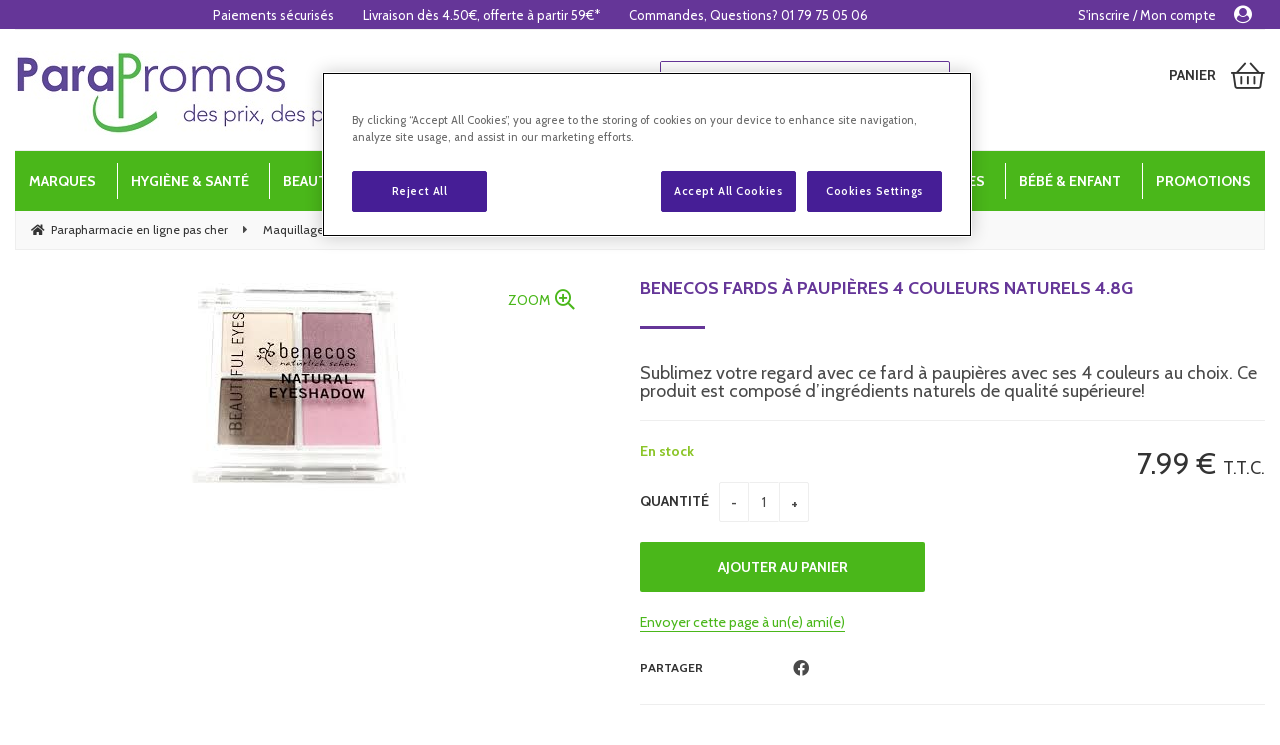

--- FILE ---
content_type: text/html; charset=UTF-8
request_url: https://www.parapromos.com/benecos-fards-a-paupieres-4-couleurs-naturels-4-8g.htm
body_size: 51382
content:
<!DOCTYPE html>
<html lang="fr">
<head>
<meta charset="utf-8">
<!--[if lt IE 9]>
  <script src="https://oss.maxcdn.com/libs/html5shiv/3.7.0/html5shiv.js"></script>
<![endif]-->
<meta http-equiv="X-UA-Compatible" content="IE=edge"><script type="text/javascript">(window.NREUM||(NREUM={})).init={ajax:{deny_list:["bam.nr-data.net"]},feature_flags:["soft_nav"]};(window.NREUM||(NREUM={})).loader_config={licenseKey:"4341dee21b",applicationID:"5266018",browserID:"5266028"};;/*! For license information please see nr-loader-rum-1.308.0.min.js.LICENSE.txt */
(()=>{var e,t,r={163:(e,t,r)=>{"use strict";r.d(t,{j:()=>E});var n=r(384),i=r(1741);var a=r(2555);r(860).K7.genericEvents;const s="experimental.resources",o="register",c=e=>{if(!e||"string"!=typeof e)return!1;try{document.createDocumentFragment().querySelector(e)}catch{return!1}return!0};var d=r(2614),u=r(944),l=r(8122);const f="[data-nr-mask]",g=e=>(0,l.a)(e,(()=>{const e={feature_flags:[],experimental:{allow_registered_children:!1,resources:!1},mask_selector:"*",block_selector:"[data-nr-block]",mask_input_options:{color:!1,date:!1,"datetime-local":!1,email:!1,month:!1,number:!1,range:!1,search:!1,tel:!1,text:!1,time:!1,url:!1,week:!1,textarea:!1,select:!1,password:!0}};return{ajax:{deny_list:void 0,block_internal:!0,enabled:!0,autoStart:!0},api:{get allow_registered_children(){return e.feature_flags.includes(o)||e.experimental.allow_registered_children},set allow_registered_children(t){e.experimental.allow_registered_children=t},duplicate_registered_data:!1},browser_consent_mode:{enabled:!1},distributed_tracing:{enabled:void 0,exclude_newrelic_header:void 0,cors_use_newrelic_header:void 0,cors_use_tracecontext_headers:void 0,allowed_origins:void 0},get feature_flags(){return e.feature_flags},set feature_flags(t){e.feature_flags=t},generic_events:{enabled:!0,autoStart:!0},harvest:{interval:30},jserrors:{enabled:!0,autoStart:!0},logging:{enabled:!0,autoStart:!0},metrics:{enabled:!0,autoStart:!0},obfuscate:void 0,page_action:{enabled:!0},page_view_event:{enabled:!0,autoStart:!0},page_view_timing:{enabled:!0,autoStart:!0},performance:{capture_marks:!1,capture_measures:!1,capture_detail:!0,resources:{get enabled(){return e.feature_flags.includes(s)||e.experimental.resources},set enabled(t){e.experimental.resources=t},asset_types:[],first_party_domains:[],ignore_newrelic:!0}},privacy:{cookies_enabled:!0},proxy:{assets:void 0,beacon:void 0},session:{expiresMs:d.wk,inactiveMs:d.BB},session_replay:{autoStart:!0,enabled:!1,preload:!1,sampling_rate:10,error_sampling_rate:100,collect_fonts:!1,inline_images:!1,fix_stylesheets:!0,mask_all_inputs:!0,get mask_text_selector(){return e.mask_selector},set mask_text_selector(t){c(t)?e.mask_selector="".concat(t,",").concat(f):""===t||null===t?e.mask_selector=f:(0,u.R)(5,t)},get block_class(){return"nr-block"},get ignore_class(){return"nr-ignore"},get mask_text_class(){return"nr-mask"},get block_selector(){return e.block_selector},set block_selector(t){c(t)?e.block_selector+=",".concat(t):""!==t&&(0,u.R)(6,t)},get mask_input_options(){return e.mask_input_options},set mask_input_options(t){t&&"object"==typeof t?e.mask_input_options={...t,password:!0}:(0,u.R)(7,t)}},session_trace:{enabled:!0,autoStart:!0},soft_navigations:{enabled:!0,autoStart:!0},spa:{enabled:!0,autoStart:!0},ssl:void 0,user_actions:{enabled:!0,elementAttributes:["id","className","tagName","type"]}}})());var p=r(6154),m=r(9324);let h=0;const v={buildEnv:m.F3,distMethod:m.Xs,version:m.xv,originTime:p.WN},b={consented:!1},y={appMetadata:{},get consented(){return this.session?.state?.consent||b.consented},set consented(e){b.consented=e},customTransaction:void 0,denyList:void 0,disabled:!1,harvester:void 0,isolatedBacklog:!1,isRecording:!1,loaderType:void 0,maxBytes:3e4,obfuscator:void 0,onerror:void 0,ptid:void 0,releaseIds:{},session:void 0,timeKeeper:void 0,registeredEntities:[],jsAttributesMetadata:{bytes:0},get harvestCount(){return++h}},_=e=>{const t=(0,l.a)(e,y),r=Object.keys(v).reduce((e,t)=>(e[t]={value:v[t],writable:!1,configurable:!0,enumerable:!0},e),{});return Object.defineProperties(t,r)};var w=r(5701);const x=e=>{const t=e.startsWith("http");e+="/",r.p=t?e:"https://"+e};var R=r(7836),k=r(3241);const A={accountID:void 0,trustKey:void 0,agentID:void 0,licenseKey:void 0,applicationID:void 0,xpid:void 0},S=e=>(0,l.a)(e,A),T=new Set;function E(e,t={},r,s){let{init:o,info:c,loader_config:d,runtime:u={},exposed:l=!0}=t;if(!c){const e=(0,n.pV)();o=e.init,c=e.info,d=e.loader_config}e.init=g(o||{}),e.loader_config=S(d||{}),c.jsAttributes??={},p.bv&&(c.jsAttributes.isWorker=!0),e.info=(0,a.D)(c);const f=e.init,m=[c.beacon,c.errorBeacon];T.has(e.agentIdentifier)||(f.proxy.assets&&(x(f.proxy.assets),m.push(f.proxy.assets)),f.proxy.beacon&&m.push(f.proxy.beacon),e.beacons=[...m],function(e){const t=(0,n.pV)();Object.getOwnPropertyNames(i.W.prototype).forEach(r=>{const n=i.W.prototype[r];if("function"!=typeof n||"constructor"===n)return;let a=t[r];e[r]&&!1!==e.exposed&&"micro-agent"!==e.runtime?.loaderType&&(t[r]=(...t)=>{const n=e[r](...t);return a?a(...t):n})})}(e),(0,n.US)("activatedFeatures",w.B)),u.denyList=[...f.ajax.deny_list||[],...f.ajax.block_internal?m:[]],u.ptid=e.agentIdentifier,u.loaderType=r,e.runtime=_(u),T.has(e.agentIdentifier)||(e.ee=R.ee.get(e.agentIdentifier),e.exposed=l,(0,k.W)({agentIdentifier:e.agentIdentifier,drained:!!w.B?.[e.agentIdentifier],type:"lifecycle",name:"initialize",feature:void 0,data:e.config})),T.add(e.agentIdentifier)}},384:(e,t,r)=>{"use strict";r.d(t,{NT:()=>s,US:()=>u,Zm:()=>o,bQ:()=>d,dV:()=>c,pV:()=>l});var n=r(6154),i=r(1863),a=r(1910);const s={beacon:"bam.nr-data.net",errorBeacon:"bam.nr-data.net"};function o(){return n.gm.NREUM||(n.gm.NREUM={}),void 0===n.gm.newrelic&&(n.gm.newrelic=n.gm.NREUM),n.gm.NREUM}function c(){let e=o();return e.o||(e.o={ST:n.gm.setTimeout,SI:n.gm.setImmediate||n.gm.setInterval,CT:n.gm.clearTimeout,XHR:n.gm.XMLHttpRequest,REQ:n.gm.Request,EV:n.gm.Event,PR:n.gm.Promise,MO:n.gm.MutationObserver,FETCH:n.gm.fetch,WS:n.gm.WebSocket},(0,a.i)(...Object.values(e.o))),e}function d(e,t){let r=o();r.initializedAgents??={},t.initializedAt={ms:(0,i.t)(),date:new Date},r.initializedAgents[e]=t}function u(e,t){o()[e]=t}function l(){return function(){let e=o();const t=e.info||{};e.info={beacon:s.beacon,errorBeacon:s.errorBeacon,...t}}(),function(){let e=o();const t=e.init||{};e.init={...t}}(),c(),function(){let e=o();const t=e.loader_config||{};e.loader_config={...t}}(),o()}},782:(e,t,r)=>{"use strict";r.d(t,{T:()=>n});const n=r(860).K7.pageViewTiming},860:(e,t,r)=>{"use strict";r.d(t,{$J:()=>u,K7:()=>c,P3:()=>d,XX:()=>i,Yy:()=>o,df:()=>a,qY:()=>n,v4:()=>s});const n="events",i="jserrors",a="browser/blobs",s="rum",o="browser/logs",c={ajax:"ajax",genericEvents:"generic_events",jserrors:i,logging:"logging",metrics:"metrics",pageAction:"page_action",pageViewEvent:"page_view_event",pageViewTiming:"page_view_timing",sessionReplay:"session_replay",sessionTrace:"session_trace",softNav:"soft_navigations",spa:"spa"},d={[c.pageViewEvent]:1,[c.pageViewTiming]:2,[c.metrics]:3,[c.jserrors]:4,[c.spa]:5,[c.ajax]:6,[c.sessionTrace]:7,[c.softNav]:8,[c.sessionReplay]:9,[c.logging]:10,[c.genericEvents]:11},u={[c.pageViewEvent]:s,[c.pageViewTiming]:n,[c.ajax]:n,[c.spa]:n,[c.softNav]:n,[c.metrics]:i,[c.jserrors]:i,[c.sessionTrace]:a,[c.sessionReplay]:a,[c.logging]:o,[c.genericEvents]:"ins"}},944:(e,t,r)=>{"use strict";r.d(t,{R:()=>i});var n=r(3241);function i(e,t){"function"==typeof console.debug&&(console.debug("New Relic Warning: https://github.com/newrelic/newrelic-browser-agent/blob/main/docs/warning-codes.md#".concat(e),t),(0,n.W)({agentIdentifier:null,drained:null,type:"data",name:"warn",feature:"warn",data:{code:e,secondary:t}}))}},1687:(e,t,r)=>{"use strict";r.d(t,{Ak:()=>d,Ze:()=>f,x3:()=>u});var n=r(3241),i=r(7836),a=r(3606),s=r(860),o=r(2646);const c={};function d(e,t){const r={staged:!1,priority:s.P3[t]||0};l(e),c[e].get(t)||c[e].set(t,r)}function u(e,t){e&&c[e]&&(c[e].get(t)&&c[e].delete(t),p(e,t,!1),c[e].size&&g(e))}function l(e){if(!e)throw new Error("agentIdentifier required");c[e]||(c[e]=new Map)}function f(e="",t="feature",r=!1){if(l(e),!e||!c[e].get(t)||r)return p(e,t);c[e].get(t).staged=!0,g(e)}function g(e){const t=Array.from(c[e]);t.every(([e,t])=>t.staged)&&(t.sort((e,t)=>e[1].priority-t[1].priority),t.forEach(([t])=>{c[e].delete(t),p(e,t)}))}function p(e,t,r=!0){const s=e?i.ee.get(e):i.ee,c=a.i.handlers;if(!s.aborted&&s.backlog&&c){if((0,n.W)({agentIdentifier:e,type:"lifecycle",name:"drain",feature:t}),r){const e=s.backlog[t],r=c[t];if(r){for(let t=0;e&&t<e.length;++t)m(e[t],r);Object.entries(r).forEach(([e,t])=>{Object.values(t||{}).forEach(t=>{t[0]?.on&&t[0]?.context()instanceof o.y&&t[0].on(e,t[1])})})}}s.isolatedBacklog||delete c[t],s.backlog[t]=null,s.emit("drain-"+t,[])}}function m(e,t){var r=e[1];Object.values(t[r]||{}).forEach(t=>{var r=e[0];if(t[0]===r){var n=t[1],i=e[3],a=e[2];n.apply(i,a)}})}},1738:(e,t,r)=>{"use strict";r.d(t,{U:()=>g,Y:()=>f});var n=r(3241),i=r(9908),a=r(1863),s=r(944),o=r(5701),c=r(3969),d=r(8362),u=r(860),l=r(4261);function f(e,t,r,a){const f=a||r;!f||f[e]&&f[e]!==d.d.prototype[e]||(f[e]=function(){(0,i.p)(c.xV,["API/"+e+"/called"],void 0,u.K7.metrics,r.ee),(0,n.W)({agentIdentifier:r.agentIdentifier,drained:!!o.B?.[r.agentIdentifier],type:"data",name:"api",feature:l.Pl+e,data:{}});try{return t.apply(this,arguments)}catch(e){(0,s.R)(23,e)}})}function g(e,t,r,n,s){const o=e.info;null===r?delete o.jsAttributes[t]:o.jsAttributes[t]=r,(s||null===r)&&(0,i.p)(l.Pl+n,[(0,a.t)(),t,r],void 0,"session",e.ee)}},1741:(e,t,r)=>{"use strict";r.d(t,{W:()=>a});var n=r(944),i=r(4261);class a{#e(e,...t){if(this[e]!==a.prototype[e])return this[e](...t);(0,n.R)(35,e)}addPageAction(e,t){return this.#e(i.hG,e,t)}register(e){return this.#e(i.eY,e)}recordCustomEvent(e,t){return this.#e(i.fF,e,t)}setPageViewName(e,t){return this.#e(i.Fw,e,t)}setCustomAttribute(e,t,r){return this.#e(i.cD,e,t,r)}noticeError(e,t){return this.#e(i.o5,e,t)}setUserId(e,t=!1){return this.#e(i.Dl,e,t)}setApplicationVersion(e){return this.#e(i.nb,e)}setErrorHandler(e){return this.#e(i.bt,e)}addRelease(e,t){return this.#e(i.k6,e,t)}log(e,t){return this.#e(i.$9,e,t)}start(){return this.#e(i.d3)}finished(e){return this.#e(i.BL,e)}recordReplay(){return this.#e(i.CH)}pauseReplay(){return this.#e(i.Tb)}addToTrace(e){return this.#e(i.U2,e)}setCurrentRouteName(e){return this.#e(i.PA,e)}interaction(e){return this.#e(i.dT,e)}wrapLogger(e,t,r){return this.#e(i.Wb,e,t,r)}measure(e,t){return this.#e(i.V1,e,t)}consent(e){return this.#e(i.Pv,e)}}},1863:(e,t,r)=>{"use strict";function n(){return Math.floor(performance.now())}r.d(t,{t:()=>n})},1910:(e,t,r)=>{"use strict";r.d(t,{i:()=>a});var n=r(944);const i=new Map;function a(...e){return e.every(e=>{if(i.has(e))return i.get(e);const t="function"==typeof e?e.toString():"",r=t.includes("[native code]"),a=t.includes("nrWrapper");return r||a||(0,n.R)(64,e?.name||t),i.set(e,r),r})}},2555:(e,t,r)=>{"use strict";r.d(t,{D:()=>o,f:()=>s});var n=r(384),i=r(8122);const a={beacon:n.NT.beacon,errorBeacon:n.NT.errorBeacon,licenseKey:void 0,applicationID:void 0,sa:void 0,queueTime:void 0,applicationTime:void 0,ttGuid:void 0,user:void 0,account:void 0,product:void 0,extra:void 0,jsAttributes:{},userAttributes:void 0,atts:void 0,transactionName:void 0,tNamePlain:void 0};function s(e){try{return!!e.licenseKey&&!!e.errorBeacon&&!!e.applicationID}catch(e){return!1}}const o=e=>(0,i.a)(e,a)},2614:(e,t,r)=>{"use strict";r.d(t,{BB:()=>s,H3:()=>n,g:()=>d,iL:()=>c,tS:()=>o,uh:()=>i,wk:()=>a});const n="NRBA",i="SESSION",a=144e5,s=18e5,o={STARTED:"session-started",PAUSE:"session-pause",RESET:"session-reset",RESUME:"session-resume",UPDATE:"session-update"},c={SAME_TAB:"same-tab",CROSS_TAB:"cross-tab"},d={OFF:0,FULL:1,ERROR:2}},2646:(e,t,r)=>{"use strict";r.d(t,{y:()=>n});class n{constructor(e){this.contextId=e}}},2843:(e,t,r)=>{"use strict";r.d(t,{G:()=>a,u:()=>i});var n=r(3878);function i(e,t=!1,r,i){(0,n.DD)("visibilitychange",function(){if(t)return void("hidden"===document.visibilityState&&e());e(document.visibilityState)},r,i)}function a(e,t,r){(0,n.sp)("pagehide",e,t,r)}},3241:(e,t,r)=>{"use strict";r.d(t,{W:()=>a});var n=r(6154);const i="newrelic";function a(e={}){try{n.gm.dispatchEvent(new CustomEvent(i,{detail:e}))}catch(e){}}},3606:(e,t,r)=>{"use strict";r.d(t,{i:()=>a});var n=r(9908);a.on=s;var i=a.handlers={};function a(e,t,r,a){s(a||n.d,i,e,t,r)}function s(e,t,r,i,a){a||(a="feature"),e||(e=n.d);var s=t[a]=t[a]||{};(s[r]=s[r]||[]).push([e,i])}},3878:(e,t,r)=>{"use strict";function n(e,t){return{capture:e,passive:!1,signal:t}}function i(e,t,r=!1,i){window.addEventListener(e,t,n(r,i))}function a(e,t,r=!1,i){document.addEventListener(e,t,n(r,i))}r.d(t,{DD:()=>a,jT:()=>n,sp:()=>i})},3969:(e,t,r)=>{"use strict";r.d(t,{TZ:()=>n,XG:()=>o,rs:()=>i,xV:()=>s,z_:()=>a});const n=r(860).K7.metrics,i="sm",a="cm",s="storeSupportabilityMetrics",o="storeEventMetrics"},4234:(e,t,r)=>{"use strict";r.d(t,{W:()=>a});var n=r(7836),i=r(1687);class a{constructor(e,t){this.agentIdentifier=e,this.ee=n.ee.get(e),this.featureName=t,this.blocked=!1}deregisterDrain(){(0,i.x3)(this.agentIdentifier,this.featureName)}}},4261:(e,t,r)=>{"use strict";r.d(t,{$9:()=>d,BL:()=>o,CH:()=>g,Dl:()=>_,Fw:()=>y,PA:()=>h,Pl:()=>n,Pv:()=>k,Tb:()=>l,U2:()=>a,V1:()=>R,Wb:()=>x,bt:()=>b,cD:()=>v,d3:()=>w,dT:()=>c,eY:()=>p,fF:()=>f,hG:()=>i,k6:()=>s,nb:()=>m,o5:()=>u});const n="api-",i="addPageAction",a="addToTrace",s="addRelease",o="finished",c="interaction",d="log",u="noticeError",l="pauseReplay",f="recordCustomEvent",g="recordReplay",p="register",m="setApplicationVersion",h="setCurrentRouteName",v="setCustomAttribute",b="setErrorHandler",y="setPageViewName",_="setUserId",w="start",x="wrapLogger",R="measure",k="consent"},5289:(e,t,r)=>{"use strict";r.d(t,{GG:()=>s,Qr:()=>c,sB:()=>o});var n=r(3878),i=r(6389);function a(){return"undefined"==typeof document||"complete"===document.readyState}function s(e,t){if(a())return e();const r=(0,i.J)(e),s=setInterval(()=>{a()&&(clearInterval(s),r())},500);(0,n.sp)("load",r,t)}function o(e){if(a())return e();(0,n.DD)("DOMContentLoaded",e)}function c(e){if(a())return e();(0,n.sp)("popstate",e)}},5607:(e,t,r)=>{"use strict";r.d(t,{W:()=>n});const n=(0,r(9566).bz)()},5701:(e,t,r)=>{"use strict";r.d(t,{B:()=>a,t:()=>s});var n=r(3241);const i=new Set,a={};function s(e,t){const r=t.agentIdentifier;a[r]??={},e&&"object"==typeof e&&(i.has(r)||(t.ee.emit("rumresp",[e]),a[r]=e,i.add(r),(0,n.W)({agentIdentifier:r,loaded:!0,drained:!0,type:"lifecycle",name:"load",feature:void 0,data:e})))}},6154:(e,t,r)=>{"use strict";r.d(t,{OF:()=>c,RI:()=>i,WN:()=>u,bv:()=>a,eN:()=>l,gm:()=>s,mw:()=>o,sb:()=>d});var n=r(1863);const i="undefined"!=typeof window&&!!window.document,a="undefined"!=typeof WorkerGlobalScope&&("undefined"!=typeof self&&self instanceof WorkerGlobalScope&&self.navigator instanceof WorkerNavigator||"undefined"!=typeof globalThis&&globalThis instanceof WorkerGlobalScope&&globalThis.navigator instanceof WorkerNavigator),s=i?window:"undefined"!=typeof WorkerGlobalScope&&("undefined"!=typeof self&&self instanceof WorkerGlobalScope&&self||"undefined"!=typeof globalThis&&globalThis instanceof WorkerGlobalScope&&globalThis),o=Boolean("hidden"===s?.document?.visibilityState),c=/iPad|iPhone|iPod/.test(s.navigator?.userAgent),d=c&&"undefined"==typeof SharedWorker,u=((()=>{const e=s.navigator?.userAgent?.match(/Firefox[/\s](\d+\.\d+)/);Array.isArray(e)&&e.length>=2&&e[1]})(),Date.now()-(0,n.t)()),l=()=>"undefined"!=typeof PerformanceNavigationTiming&&s?.performance?.getEntriesByType("navigation")?.[0]?.responseStart},6389:(e,t,r)=>{"use strict";function n(e,t=500,r={}){const n=r?.leading||!1;let i;return(...r)=>{n&&void 0===i&&(e.apply(this,r),i=setTimeout(()=>{i=clearTimeout(i)},t)),n||(clearTimeout(i),i=setTimeout(()=>{e.apply(this,r)},t))}}function i(e){let t=!1;return(...r)=>{t||(t=!0,e.apply(this,r))}}r.d(t,{J:()=>i,s:()=>n})},6630:(e,t,r)=>{"use strict";r.d(t,{T:()=>n});const n=r(860).K7.pageViewEvent},7699:(e,t,r)=>{"use strict";r.d(t,{It:()=>a,KC:()=>o,No:()=>i,qh:()=>s});var n=r(860);const i=16e3,a=1e6,s="SESSION_ERROR",o={[n.K7.logging]:!0,[n.K7.genericEvents]:!1,[n.K7.jserrors]:!1,[n.K7.ajax]:!1}},7836:(e,t,r)=>{"use strict";r.d(t,{P:()=>o,ee:()=>c});var n=r(384),i=r(8990),a=r(2646),s=r(5607);const o="nr@context:".concat(s.W),c=function e(t,r){var n={},s={},u={},l=!1;try{l=16===r.length&&d.initializedAgents?.[r]?.runtime.isolatedBacklog}catch(e){}var f={on:p,addEventListener:p,removeEventListener:function(e,t){var r=n[e];if(!r)return;for(var i=0;i<r.length;i++)r[i]===t&&r.splice(i,1)},emit:function(e,r,n,i,a){!1!==a&&(a=!0);if(c.aborted&&!i)return;t&&a&&t.emit(e,r,n);var o=g(n);m(e).forEach(e=>{e.apply(o,r)});var d=v()[s[e]];d&&d.push([f,e,r,o]);return o},get:h,listeners:m,context:g,buffer:function(e,t){const r=v();if(t=t||"feature",f.aborted)return;Object.entries(e||{}).forEach(([e,n])=>{s[n]=t,t in r||(r[t]=[])})},abort:function(){f._aborted=!0,Object.keys(f.backlog).forEach(e=>{delete f.backlog[e]})},isBuffering:function(e){return!!v()[s[e]]},debugId:r,backlog:l?{}:t&&"object"==typeof t.backlog?t.backlog:{},isolatedBacklog:l};return Object.defineProperty(f,"aborted",{get:()=>{let e=f._aborted||!1;return e||(t&&(e=t.aborted),e)}}),f;function g(e){return e&&e instanceof a.y?e:e?(0,i.I)(e,o,()=>new a.y(o)):new a.y(o)}function p(e,t){n[e]=m(e).concat(t)}function m(e){return n[e]||[]}function h(t){return u[t]=u[t]||e(f,t)}function v(){return f.backlog}}(void 0,"globalEE"),d=(0,n.Zm)();d.ee||(d.ee=c)},8122:(e,t,r)=>{"use strict";r.d(t,{a:()=>i});var n=r(944);function i(e,t){try{if(!e||"object"!=typeof e)return(0,n.R)(3);if(!t||"object"!=typeof t)return(0,n.R)(4);const r=Object.create(Object.getPrototypeOf(t),Object.getOwnPropertyDescriptors(t)),a=0===Object.keys(r).length?e:r;for(let s in a)if(void 0!==e[s])try{if(null===e[s]){r[s]=null;continue}Array.isArray(e[s])&&Array.isArray(t[s])?r[s]=Array.from(new Set([...e[s],...t[s]])):"object"==typeof e[s]&&"object"==typeof t[s]?r[s]=i(e[s],t[s]):r[s]=e[s]}catch(e){r[s]||(0,n.R)(1,e)}return r}catch(e){(0,n.R)(2,e)}}},8362:(e,t,r)=>{"use strict";r.d(t,{d:()=>a});var n=r(9566),i=r(1741);class a extends i.W{agentIdentifier=(0,n.LA)(16)}},8374:(e,t,r)=>{r.nc=(()=>{try{return document?.currentScript?.nonce}catch(e){}return""})()},8990:(e,t,r)=>{"use strict";r.d(t,{I:()=>i});var n=Object.prototype.hasOwnProperty;function i(e,t,r){if(n.call(e,t))return e[t];var i=r();if(Object.defineProperty&&Object.keys)try{return Object.defineProperty(e,t,{value:i,writable:!0,enumerable:!1}),i}catch(e){}return e[t]=i,i}},9324:(e,t,r)=>{"use strict";r.d(t,{F3:()=>i,Xs:()=>a,xv:()=>n});const n="1.308.0",i="PROD",a="CDN"},9566:(e,t,r)=>{"use strict";r.d(t,{LA:()=>o,bz:()=>s});var n=r(6154);const i="xxxxxxxx-xxxx-4xxx-yxxx-xxxxxxxxxxxx";function a(e,t){return e?15&e[t]:16*Math.random()|0}function s(){const e=n.gm?.crypto||n.gm?.msCrypto;let t,r=0;return e&&e.getRandomValues&&(t=e.getRandomValues(new Uint8Array(30))),i.split("").map(e=>"x"===e?a(t,r++).toString(16):"y"===e?(3&a()|8).toString(16):e).join("")}function o(e){const t=n.gm?.crypto||n.gm?.msCrypto;let r,i=0;t&&t.getRandomValues&&(r=t.getRandomValues(new Uint8Array(e)));const s=[];for(var o=0;o<e;o++)s.push(a(r,i++).toString(16));return s.join("")}},9908:(e,t,r)=>{"use strict";r.d(t,{d:()=>n,p:()=>i});var n=r(7836).ee.get("handle");function i(e,t,r,i,a){a?(a.buffer([e],i),a.emit(e,t,r)):(n.buffer([e],i),n.emit(e,t,r))}}},n={};function i(e){var t=n[e];if(void 0!==t)return t.exports;var a=n[e]={exports:{}};return r[e](a,a.exports,i),a.exports}i.m=r,i.d=(e,t)=>{for(var r in t)i.o(t,r)&&!i.o(e,r)&&Object.defineProperty(e,r,{enumerable:!0,get:t[r]})},i.f={},i.e=e=>Promise.all(Object.keys(i.f).reduce((t,r)=>(i.f[r](e,t),t),[])),i.u=e=>"nr-rum-1.308.0.min.js",i.o=(e,t)=>Object.prototype.hasOwnProperty.call(e,t),e={},t="NRBA-1.308.0.PROD:",i.l=(r,n,a,s)=>{if(e[r])e[r].push(n);else{var o,c;if(void 0!==a)for(var d=document.getElementsByTagName("script"),u=0;u<d.length;u++){var l=d[u];if(l.getAttribute("src")==r||l.getAttribute("data-webpack")==t+a){o=l;break}}if(!o){c=!0;var f={296:"sha512-+MIMDsOcckGXa1EdWHqFNv7P+JUkd5kQwCBr3KE6uCvnsBNUrdSt4a/3/L4j4TxtnaMNjHpza2/erNQbpacJQA=="};(o=document.createElement("script")).charset="utf-8",i.nc&&o.setAttribute("nonce",i.nc),o.setAttribute("data-webpack",t+a),o.src=r,0!==o.src.indexOf(window.location.origin+"/")&&(o.crossOrigin="anonymous"),f[s]&&(o.integrity=f[s])}e[r]=[n];var g=(t,n)=>{o.onerror=o.onload=null,clearTimeout(p);var i=e[r];if(delete e[r],o.parentNode&&o.parentNode.removeChild(o),i&&i.forEach(e=>e(n)),t)return t(n)},p=setTimeout(g.bind(null,void 0,{type:"timeout",target:o}),12e4);o.onerror=g.bind(null,o.onerror),o.onload=g.bind(null,o.onload),c&&document.head.appendChild(o)}},i.r=e=>{"undefined"!=typeof Symbol&&Symbol.toStringTag&&Object.defineProperty(e,Symbol.toStringTag,{value:"Module"}),Object.defineProperty(e,"__esModule",{value:!0})},i.p="https://js-agent.newrelic.com/",(()=>{var e={374:0,840:0};i.f.j=(t,r)=>{var n=i.o(e,t)?e[t]:void 0;if(0!==n)if(n)r.push(n[2]);else{var a=new Promise((r,i)=>n=e[t]=[r,i]);r.push(n[2]=a);var s=i.p+i.u(t),o=new Error;i.l(s,r=>{if(i.o(e,t)&&(0!==(n=e[t])&&(e[t]=void 0),n)){var a=r&&("load"===r.type?"missing":r.type),s=r&&r.target&&r.target.src;o.message="Loading chunk "+t+" failed: ("+a+": "+s+")",o.name="ChunkLoadError",o.type=a,o.request=s,n[1](o)}},"chunk-"+t,t)}};var t=(t,r)=>{var n,a,[s,o,c]=r,d=0;if(s.some(t=>0!==e[t])){for(n in o)i.o(o,n)&&(i.m[n]=o[n]);if(c)c(i)}for(t&&t(r);d<s.length;d++)a=s[d],i.o(e,a)&&e[a]&&e[a][0](),e[a]=0},r=self["webpackChunk:NRBA-1.308.0.PROD"]=self["webpackChunk:NRBA-1.308.0.PROD"]||[];r.forEach(t.bind(null,0)),r.push=t.bind(null,r.push.bind(r))})(),(()=>{"use strict";i(8374);var e=i(8362),t=i(860);const r=Object.values(t.K7);var n=i(163);var a=i(9908),s=i(1863),o=i(4261),c=i(1738);var d=i(1687),u=i(4234),l=i(5289),f=i(6154),g=i(944),p=i(384);const m=e=>f.RI&&!0===e?.privacy.cookies_enabled;function h(e){return!!(0,p.dV)().o.MO&&m(e)&&!0===e?.session_trace.enabled}var v=i(6389),b=i(7699);class y extends u.W{constructor(e,t){super(e.agentIdentifier,t),this.agentRef=e,this.abortHandler=void 0,this.featAggregate=void 0,this.loadedSuccessfully=void 0,this.onAggregateImported=new Promise(e=>{this.loadedSuccessfully=e}),this.deferred=Promise.resolve(),!1===e.init[this.featureName].autoStart?this.deferred=new Promise((t,r)=>{this.ee.on("manual-start-all",(0,v.J)(()=>{(0,d.Ak)(e.agentIdentifier,this.featureName),t()}))}):(0,d.Ak)(e.agentIdentifier,t)}importAggregator(e,t,r={}){if(this.featAggregate)return;const n=async()=>{let n;await this.deferred;try{if(m(e.init)){const{setupAgentSession:t}=await i.e(296).then(i.bind(i,3305));n=t(e)}}catch(e){(0,g.R)(20,e),this.ee.emit("internal-error",[e]),(0,a.p)(b.qh,[e],void 0,this.featureName,this.ee)}try{if(!this.#t(this.featureName,n,e.init))return(0,d.Ze)(this.agentIdentifier,this.featureName),void this.loadedSuccessfully(!1);const{Aggregate:i}=await t();this.featAggregate=new i(e,r),e.runtime.harvester.initializedAggregates.push(this.featAggregate),this.loadedSuccessfully(!0)}catch(e){(0,g.R)(34,e),this.abortHandler?.(),(0,d.Ze)(this.agentIdentifier,this.featureName,!0),this.loadedSuccessfully(!1),this.ee&&this.ee.abort()}};f.RI?(0,l.GG)(()=>n(),!0):n()}#t(e,r,n){if(this.blocked)return!1;switch(e){case t.K7.sessionReplay:return h(n)&&!!r;case t.K7.sessionTrace:return!!r;default:return!0}}}var _=i(6630),w=i(2614),x=i(3241);class R extends y{static featureName=_.T;constructor(e){var t;super(e,_.T),this.setupInspectionEvents(e.agentIdentifier),t=e,(0,c.Y)(o.Fw,function(e,r){"string"==typeof e&&("/"!==e.charAt(0)&&(e="/"+e),t.runtime.customTransaction=(r||"http://custom.transaction")+e,(0,a.p)(o.Pl+o.Fw,[(0,s.t)()],void 0,void 0,t.ee))},t),this.importAggregator(e,()=>i.e(296).then(i.bind(i,3943)))}setupInspectionEvents(e){const t=(t,r)=>{t&&(0,x.W)({agentIdentifier:e,timeStamp:t.timeStamp,loaded:"complete"===t.target.readyState,type:"window",name:r,data:t.target.location+""})};(0,l.sB)(e=>{t(e,"DOMContentLoaded")}),(0,l.GG)(e=>{t(e,"load")}),(0,l.Qr)(e=>{t(e,"navigate")}),this.ee.on(w.tS.UPDATE,(t,r)=>{(0,x.W)({agentIdentifier:e,type:"lifecycle",name:"session",data:r})})}}class k extends e.d{constructor(e){var t;(super(),f.gm)?(this.features={},(0,p.bQ)(this.agentIdentifier,this),this.desiredFeatures=new Set(e.features||[]),this.desiredFeatures.add(R),(0,n.j)(this,e,e.loaderType||"agent"),t=this,(0,c.Y)(o.cD,function(e,r,n=!1){if("string"==typeof e){if(["string","number","boolean"].includes(typeof r)||null===r)return(0,c.U)(t,e,r,o.cD,n);(0,g.R)(40,typeof r)}else(0,g.R)(39,typeof e)},t),function(e){(0,c.Y)(o.Dl,function(t,r=!1){if("string"!=typeof t&&null!==t)return void(0,g.R)(41,typeof t);const n=e.info.jsAttributes["enduser.id"];r&&null!=n&&n!==t?(0,a.p)(o.Pl+"setUserIdAndResetSession",[t],void 0,"session",e.ee):(0,c.U)(e,"enduser.id",t,o.Dl,!0)},e)}(this),function(e){(0,c.Y)(o.nb,function(t){if("string"==typeof t||null===t)return(0,c.U)(e,"application.version",t,o.nb,!1);(0,g.R)(42,typeof t)},e)}(this),function(e){(0,c.Y)(o.d3,function(){e.ee.emit("manual-start-all")},e)}(this),function(e){(0,c.Y)(o.Pv,function(t=!0){if("boolean"==typeof t){if((0,a.p)(o.Pl+o.Pv,[t],void 0,"session",e.ee),e.runtime.consented=t,t){const t=e.features.page_view_event;t.onAggregateImported.then(e=>{const r=t.featAggregate;e&&!r.sentRum&&r.sendRum()})}}else(0,g.R)(65,typeof t)},e)}(this),this.run()):(0,g.R)(21)}get config(){return{info:this.info,init:this.init,loader_config:this.loader_config,runtime:this.runtime}}get api(){return this}run(){try{const e=function(e){const t={};return r.forEach(r=>{t[r]=!!e[r]?.enabled}),t}(this.init),n=[...this.desiredFeatures];n.sort((e,r)=>t.P3[e.featureName]-t.P3[r.featureName]),n.forEach(r=>{if(!e[r.featureName]&&r.featureName!==t.K7.pageViewEvent)return;if(r.featureName===t.K7.spa)return void(0,g.R)(67);const n=function(e){switch(e){case t.K7.ajax:return[t.K7.jserrors];case t.K7.sessionTrace:return[t.K7.ajax,t.K7.pageViewEvent];case t.K7.sessionReplay:return[t.K7.sessionTrace];case t.K7.pageViewTiming:return[t.K7.pageViewEvent];default:return[]}}(r.featureName).filter(e=>!(e in this.features));n.length>0&&(0,g.R)(36,{targetFeature:r.featureName,missingDependencies:n}),this.features[r.featureName]=new r(this)})}catch(e){(0,g.R)(22,e);for(const e in this.features)this.features[e].abortHandler?.();const t=(0,p.Zm)();delete t.initializedAgents[this.agentIdentifier]?.features,delete this.sharedAggregator;return t.ee.get(this.agentIdentifier).abort(),!1}}}var A=i(2843),S=i(782);class T extends y{static featureName=S.T;constructor(e){super(e,S.T),f.RI&&((0,A.u)(()=>(0,a.p)("docHidden",[(0,s.t)()],void 0,S.T,this.ee),!0),(0,A.G)(()=>(0,a.p)("winPagehide",[(0,s.t)()],void 0,S.T,this.ee)),this.importAggregator(e,()=>i.e(296).then(i.bind(i,2117))))}}var E=i(3969);class I extends y{static featureName=E.TZ;constructor(e){super(e,E.TZ),f.RI&&document.addEventListener("securitypolicyviolation",e=>{(0,a.p)(E.xV,["Generic/CSPViolation/Detected"],void 0,this.featureName,this.ee)}),this.importAggregator(e,()=>i.e(296).then(i.bind(i,9623)))}}new k({features:[R,T,I],loaderType:"lite"})})()})();</script>
<meta name="viewport" content="width=device-width, initial-scale=1">
<title>Benecos Fards à paupières 4 couleurs naturels 4.8g</title>
<meta name="robots" content="INDEX, FOLLOW"/>
        <link rel="canonical" href="https://www.parapromos.com/benecos-fards-a-paupieres-4-couleurs-naturels-4-8g.htm"/>
<link rel="shortcut icon" type="image/x-icon" href="https://www.parapromos.com/img/favicon.ico" />
<meta name="description" content="Benecos Fards à paupières 4 couleurs naturels 4.8g Sublimez votre regard avec ce fard à paupières avec ses 4 couleurs au choix. Ce produit est composé d’ingrédients naturels de qualité supérieure!" />
<meta name="identifier-url" content="https://www.parapromos.com" />
<meta name="author" content="Y-Proximité" />
<meta name="version" content="1.88.2" />
<meta name="copyright" content="https://www.parapromos.com" />
<meta http-equiv="Cache-Control" content="no-cache" />


<meta property="og:type" content="article" />
<meta property="og:title" content="Benecos Fards à paupières 4 couleurs naturels 4.8g Sublimez votre regard avec ce fard à paupières avec ses 4 couleurs au choix. Ce produit est composé d’ingrédients naturels de qualité supérieure!" />
<meta property="og:description" content="Benecos Fards à paupières 4 couleurs naturels 4.8g Sublimez votre regard avec ce fard à paupières avec ses 4 couleurs au choix. Ce produit est composé d’ingrédients naturels de qualité supérieure!" />
<meta property="og:url" content="https://www.parapromos.com/benecos-fards-a-paupieres-4-couleurs-naturels-4-8g.htm" />
<meta property="og:image" content="https://cdn.store-factory.com/www.parapromos.com/content/product_9395022b.jpg?v=1532677389" />
<meta property="og:image:width" content="575" />
<meta property="og:image:height" content="575" />
<meta property="og:image:type" content="image/jpeg" />
<meta property="og:image:alt" content="Benecos Fards à paupières 4 couleurs naturels 4.8g Sublimez votre regard avec ce fard à paupières avec ses 4 couleurs au choix. Ce produit est composé d’ingrédients naturels de qualité supérieure!" />
<meta property="og:image:secure_url" content="https://cdn.store-factory.com/www.parapromos.com/content/product_9395022b.jpg?v=1532677389" />
<script src="https://www.parapromos.com/mag/scripts/jquery/jquery-1.8.2.min.js"></script>
<!-- BEGIN CSS -->
<link rel="stylesheet" type="text/css" href="https://www.parapromos.com/mag/css/basic.css?v=1.88.2" media="screen" />
	<!-- sur mesure -->
<link rel="stylesheet" type="text/css" href="https://www.parapromos.com/style.css?v=202105101712" media="screen" />
	<link rel="stylesheet" type="text/css" href="https://www.parapromos.com/store.css?v=202512301608" media="screen" />
<link rel="stylesheet" type="text/css" href="https://www.parapromos.com/print.css" media="print" />
<!-- END CSS -->

<script src="https://www.parapromos.com/mag/scripts/common.js?v=1.88.2"></script>
<script src="https://www.parapromos.com/mag/scripts/lib_ajax_v2.js?v=1.88.2"></script>

<!-- OneTrust Cookies Consent Notice start for parapromos.com -->
<script src=https://cdn.cookielaw.org/scripttemplates/otSDKStub.js type="text/javascript" charset="UTF-8" data-domain-script="019b0c41-7415-7899-b49b-2b4385ba994c" ></script>
<script type="text/javascript">
function OptanonWrapper() { }
</script>
<!-- OneTrust Cookies Consent Notice end for parapromos.com -->

<meta name="viewport" content="width=device-width, initial-scale=1.0, maximum-scale=1.0, user-scalable=0">
<meta name="google-site-verifivation" content="google9f5c63509f86c716" />

<link rel="stylesheet" href="/mag/_starter/css/knacss.min.css" media="all">
<link rel="stylesheet" href="https://cdnjs.cloudflare.com/ajax/libs/font-awesome/4.7.0/css/font-awesome.min.css" media="all">




<!-- Data Layer -->

    <script>
        setTimeout(function(){
            dataLayer.push({
                page_type   : 'Product_Page',
                ecomm_prodid  : 9395022,
                ecomm_totalvalue : 7.99,
                name: 'Benecos Fards à paupières 4 couleurs naturels 4.8g',
                USER_ID     : '0'
            });
        }, 300);
    </script>

<!-- END Data Layer -->

<!-- Matomo Tag Manager -->
<script>
  var _mtm = window._mtm = window._mtm || [];
  _mtm.push({'mtm.startTime': (new Date().getTime()), 'event': 'mtm.Start'});
  (function() {
    var d=document, g=d.createElement('script'), s=d.getElementsByTagName('script')[0];
    g.async=true; g.src='https://analytics.premiere.page/js/container_8opEWAfl.js'; s.parentNode.insertBefore(g,s);
  })();
</script>
<!-- End Matomo Tag Manager -->

<script type="text/javascript" src="https://cdnjs.cloudflare.com/ajax/libs/jquery/1.8.3/jquery.min.js"></script>
<script type="text/javascript" src="https://cdnjs.cloudflare.com/ajax/libs/jquery-easing/1.3/jquery.easing.min.js"></script>

<style>#account p{margin-bottom:initial}#account>#formulaire{margin-top:20px;text-align:center}#account>#formulaire p>span:rst-child{display:block}#account>#formulaire fieldset{float:none;width:auto;margin:0;padding:0}#account>#formulaire legend{padding:0}#account>#formulaire>fieldset,#account>#formulaire>fieldset>legend{padding:20px;border:1px solid #eee}#account>#formulaire>fieldset>legend{margin:0 auto;padding-top:10px;padding-bottom:10px}#account>#formulaire>fieldset+fieldset{margin-top:20px}#canvas_other_account>legend,#canvas_expressform>legend,#canvas_invoice_account>legend,#canvas_delivery_account>legend{width:100%;border-bottom:1px solid #333}#canvas_old_account_cont>p,#canvas_login_account>p,#canvas_invoice_account>p,#canvas_delivery_account>p{min-width:0}#formulaire #canvas_invoice_account,#formulaire #canvas_delivery_account{float:none;width:auto;margin-left:0}.star,.star_display,.form_error+.err_comment:before,.error{color:#bf0000}.label{float:none;width:100%;padding:0;text-align:left}.star,.star_display{font-size:1.2857142857142857142857142857143em;font-weight:700}.formw{display:block}.ibox,.ibox_short,.ibox_midle,.ibox_long,.ibox_vlong,#ctx_cli_mail{width:100%}.checkform{display:none}.err_comment,.input_comment{font-size:.85714285714285714285714285714286em;font-style:italic}.err_comment{font-weight:700;text-align:left;color:inherit}.form_error+.err_comment:before{margin-right:.5em;font-family:fontawesome;font-style:normal;content:"\f06a"}#txt_account_or{position:relative;font-size:1.42857142857143em;line-height:5;vertical-align:middle;color:#fff}#txt_account_or:before,#txt_account_or>strong{background-color:#02adde}#txt_account_or:before{position:absolute;top:0;bottom:0;left:50%;width:2px;margin-left:-1px;content:""}#txt_account_or>strong{display:inline-block;width:2.5em;line-height:2.5;-moz-border-radius:50%;-webkit-border-radius:50%;border-radius:50%}#basket_tab td,#account_tab td{display:table-cell!important;min-width:0}#basket_tab .header>td,#basket_tab .footer>td,#account_tab .header>td{font-weight:inherit}#basket_tab .col1,#account_tab .col1{width:auto}#basket_tab .header>.col1,#account_tab .header>.col1{text-align:center}#basket_tab td{height:2.8571428571428571428571428571429em;padding:.3em .8em;vertical-align:middle}#basket_tab b{font-weight:inherit}#basket_tab .header,#bsk_totalitems,#bks_totalpay{background-color:#eee;color:#333}#basket_tab .pair .price,#basket_tab .uneven .price,#totalitems,#totalpay{font-weight:700}#basket_tab .pair,#basket_tab .uneven{background-color:#fff}#basket_tab .pic_another_pic{float:left;width:100%;max-width:125px;margin-right:10px}#basket_tab .primary{display:inline;font-size:1.2857142857142857142857142857143em;color:inherit}#basket_tab .secondary{display:inline}#basket_tab .price{font-size:1.42857142857143em}#basket_tab .price>.price{font-size:1em}#basket_tab .pair input[type="text"],#basket_tab .uneven input[type="text"]{padding:0;text-align:center}#basket_tab .btn_short{width:30px;height:30px;padding:0;outline:1px dotted transparent;-moz-transition:all .5s;-ms-transition:all .5s;-o-transition:all .5s;-webkit-transition:all .5s;transition:all .5s}#basket_tab .btn_short:hover,#basket_tab .btn_short:focus{-moz-transform:rotate(10deg);-ms-transform:rotate(10deg);-o-transform:rotate(10deg);-webkit-transform:rotate(10deg);transform:rotate(10deg)}#basket_tab .btn_short:focus{outline-color:#b2b2b2}.btn_long.btn_bk_006{width:auto}#order_step{margin-top:40px;padding-top:0;padding-bottom:0;background-color:transparent}#order_step>ul{counter-reset:numerotation}#order_step li{width:100%;margin:0;font-size:1.42857142857143em;color:#333}#order_step li:before{margin-right:.25em;content:counter(numerotation);counter-increment:numerotation}#order_step .on{font-weight:700}#order_step .made{text-decoration:none}#delivery .contener_dearea_>p:nth-child(1),#delivery .contener_dearea_>p:nth-child(2),#delivery .contener_dearea_>p:nth-child(3),#contener_dearea_mag_0>.contener_dearea_+.contener_dearea_>p:nth-child(4){display:none}@media (min-width:769px){#account>.o200,#account>.o201{text-align:center}#formulaire>fieldset#canvas_old_account,#txt_account_or{float:left}#formulaire>fieldset#canvas_new_account,#formulaire>fieldset#canvas_newsletters_accaccount,#formulaire>fieldset#canvas_newsletters_account{float:right}#formulaire>fieldset#canvas_newsletters_accaccount,#formulaire>fieldset#canvas_newsletters_account{clear:right}#formulaire>fieldset#canvas_old_account,#formulaire>fieldset#canvas_new_account,#formulaire>fieldset#canvas_newsletters_accaccount,#formulaire>fieldset#canvas_newsletters_account{width:37.5%}#txt_account_or{width:25%}#txt_account_or:before{display:none}#canvas_old_account[style*="display:none"]+#txt_account_or{display:none}#canvas_old_account[style*="display:none"]~#canvas_new_account{float:none;margin:0 auto}}@media (min-width:1025px){#basket_tab .col2,#account_tab .col2,#basket_tab .col3,#account_tab .col3,#basket_tab .col4,#account_tab .col4{width:15%}#basket_tab .header>.col1,#account_tab .header>.col1{text-align:left}#order_step>ul{padding-left:0;text-align:center}#order_step li{width:auto}#order_step li:after{margin:0 .75em;content:">"}}@media (min-width:1280px){#basket_tab .pair input[type="text"],#basket_tab .uneven input[type="text"]{width:50%}}</style>

<link rel="apple-touch-icon" sizes="180x180" href="/favicons/apple-touch-icon.png">
<link rel="icon" type="image/png" sizes="32x32" href="/favicons/favicon-32x32.png">
<link rel="icon" type="image/png" sizes="16x16" href="/favicons/favicon-16x16.png">
<link rel="manifest" href="/favicons/site.webmanifest">
<link rel="mask-icon" href="/favicons/safari-pinned-tab.svg" color="#5bbad5">
<link rel="shortcut icon" href="/favicons/favicon.ico">
<meta name="msapplication-TileColor" content="#ffffff">
<meta name="msapplication-config" content="/favicons/browserconfig.xml">
<meta name="theme-color" content="#ffffff">



<!-- Lead Tag Kelkoo -->

<script async="true" type="text/javascript" src="https://s.kk-resources.com/leadtag.js" ></script>



<script async id="trygr" src="https://cdn.trygr.io/sdk_v2.min.js" data-client-id="7aa7455b-3ddf-45fa-991c-8b4881dade3a"></script>

<script> (function (c, s, q, u, a, r, e) { c.hj=c.hj||function(){(c.hj.q=c.hj.q||[]).push(arguments)}; c._hjSettings = { hjid: a }; r = s.getElementsByTagName('head')[0]; e = s.createElement('script'); e.async = true; e.src = q + c._hjSettings.hjid + u; r.appendChild(e); })(window, document, 'https://static.hj.contentsquare.net/c/csq-', '.js', 5300534); </script></head>
<body >
<script>
var display = 'iframe';
var script = document.createElement('script');
script.type = 'text/javascript';
script.src = 'https://script.tolk.ai/iframe-latest.js';
document.body.appendChild(script);
var tcfbot = "hKZqDOvENyrE";
var TcfWbchtParams = { behaviour: 'default' };
</script>
    <div class="bkg_texture">
<div id="master">
<div id="top">
<div id="logo" itemscope itemtype="http://schema.org/Organization">
    <a itemprop="url" href="https://www.parapromos.com" title="Accueil">
    			<img itemprop="logo" src="https://www.parapromos.com/img/logo.jpg"  alt="Parapharmacie en ligne pas cher" />
		<span>
					Parapharmacie en ligne pas cher			</span>
</a>
        	    </div>
<div id="comand">
<ul>
<li class="start"></li>
<li class="help"><a href="https://www.parapromos.com/mag/fr/help_99.php" title="aide"><span>aide</span></a></li>
<li class="account"><a href="https://www.parapromos.com/mag/fr/acc_menu.php" title="mon compte"><span>mon compte</span></a></li>

<li class="log" id="log_logout" style="display:none"><a href="https://www.parapromos.com/mag/fr/log_out.php" title="Déconnexion"><span>Déconnexion</span></a>
    <div class="log_detail">
        <span class="par_g">(</span>
        <span id="log_bonjour">Bonjour, </span> 
        <div id="log_name"> 
            <a href="https://www.parapromos.com/mag/fr/acc_menu.php" title="mon compte">
                        <span id="log_firstname"></span> 
            <span id="log_lastname"></span></a> 
        </div> 
        <span class="par_d">)</span> 
    </div> 
</li>

<li class="log" id="log_login"><a href="https://www.parapromos.com/mag/fr/acc_menu.php" title="connexion"><span>connexion</span></a>
    <div class="log_detail">
        <span class="par_g">(</span>
        <a href="https://www.parapromos.com/mag/fr/acc_menu.php" title="s'inscrire"><span id="log_inscription">s'inscrire</span></a>
        <span class="par_d">)</span>
    </div>
</li>

<li class="basket"><a href="https://www.parapromos.com/mag/fr/shoppingcart.php" title="panier"><span>panier</span></a>
<div id="item_basket">
<span id="par_g" class="par_g"></span>
<div id="nb_article">
<span id="numit_basket"></span>
<span id="charact_basket"></span>
</div>
<div id="total_basket">
<span id="chartotal_basket"></span>
<span id="totalit_basket"></span><span id="currency_basket"></span> <span id="charit_basket"></span>
</div>
<span id="par_d" class="par_d"></span>
</div>
</li>
<li class="order"><a href="https://www.parapromos.com/mag/fr/shoppingcart.php" title="commander"><span>commander</span></a></li>

<li class="end"></li>
</ul>
</div>
</div>
     
<!-- POPUP DE BASKET -->
	
        <div id="popup_div_bkjs" class="pop_up pop_alert">
            <table><tr><td >
                <div class="sf_pop sf_pop_height">
                        <div class="top">
                            <span>Ajouter au panier</span>
                            <input class="btn_short close" type="button" value="X" onclick="document.getElementById('popup_div_bkjs').style.display='none'"  />
                        </div>
                        <div class="contener">
                            <p>Le produit a été ajouté au panier <span id="popupbkjs_quantity"></span></p><p id="popupbkjs_stockinsufficient">Le stock est insuffisant. <span id="popupbkjs_stockinsufficient_number"></span> unités ont été rajoutées au panier</p><div id="content_popup_div_bkjs"></div><div id="popupbkjs_total"><span>Total: <span id="popupbkjs_pricetotal"></span><span id="popupbkjs_currency"></span></span></div><div id="content_popup_bsk_onglet"></div>
                        </div>
                        <div class="bottom">
                            <input type="button" class="btn btn_1" onclick="document.getElementById('popup_div_bkjs').style.display='none'" value="Continuer" />		<input type="button" class="btn btn_2" onclick="window.location='https://www.parapromos.com/mag/fr/shoppingcart.php'" value="Commander" />
                        </div>
                </div>
            </td></tr></table>
        </div>     
<!-- POPUP STOCK -->
    
	
        <div id="alertStock" class="pop_up pop_alert">
            <table><tr><td >
                <div class="sf_pop sf_pop_height">
                        <div class="top">
                            <span>Stock épuisé.</span>
                            <input class="btn_short close" type="button" value="X" onclick="document.getElementById('alertStock').style.display='none'"  />
                        </div>
                        <div class="contener">
                            <span id='txt_alertStock'>En rupture de stock</span>
                        </div>
                        <div class="bottom">
                            <input type="button" class="btn btn_1" onclick="document.getElementById('alertStock').style.display='none'" value="Fermer" />
                        </div>
                </div>
            </td></tr></table>
        </div> <div id="popup_div_stocklimit" class="pop_up"></div>


        <div id="alertMiniQuantityPurchase" class="pop_up pop_alert">
            <table><tr><td >
                <div class="sf_pop sf_pop_height">
                        <div class="top">
                            <span>Quantité minimum d'achat</span>
                            <input class="btn_short close" type="button" value="X" onclick="document.getElementById('alertMiniQuantityPurchase').style.display='none'"  />
                        </div>
                        <div class="contener">
                            <span id='txt_alertMiniQuantityPurchase'>La quantité minimum d'achat n'est pas atteinte</span>
                        </div>
                        <div class="bottom">
                            <input type="button" class="btn btn_1" onclick="document.getElementById('alertMiniQuantityPurchase').style.display='none'" value="Fermer" />
                        </div>
                </div>
            </td></tr></table>
        </div> 
<div id="navig">
	<!-- horizontal large menu -->
   <ul id="menu">
    <li class="start">&nbsp;</li>
       	    <li class="m1 mns" onmouseover="menu('smenu_1','visible')" onmouseout="menu('smenu_1','hidden')" > <a href="https://www.parapromos.com/toutes-nos-marques.htm" class="menu" title="MARQUES"><span>MARQUES</span></a>
	      <ul id="smenu_1" class="smenu">
      			      <ul id="smenu_column_1" class="smenu_column">
		    	<li class="ssm1 smenu_header"><a title="NOS  MARQUES" class="smenu_header_img" href="https://www.parapromos.com/nos-marques-807104.htm"></a><a title="NOS  MARQUES" class="smenu_header_h2" href="https://www.parapromos.com/nos-marques-807104.htm">NOS  MARQUES</a></li>
                  		        <ul class="ssmenu">
		        	
			        <li class="ssm1_n2"><a title="Les marques Pharmavance" href="https://www.parapromos.com/pharmavance.htm">Les marques Pharmavance</a></li>
			    	
			        <li class="ssm2_n2"><a title="Nos marques par Catégorie" href="https://www.parapromos.com/nos-marques.htm">Nos marques par Catégorie</a></li>
			    	
			        <li class="ssm3_n2"><a title="Nos marques de A à Z" href="https://www.parapromos.com/toutes-nos-marques.htm">Nos marques de A à Z</a></li>
			    		        </ul>
						      </ul>
		  			      <ul id="smenu_column_2" class="smenu_column">
		    	<li class="ssm2 smenu_header"><a title="Oligo-Eléments" class="smenu_header_img" href="https://www.parapromos.com/nos-marques-oligo-elements.htm"></a><a title="Oligo-Eléments" class="smenu_header_h2" href="https://www.parapromos.com/nos-marques-oligo-elements.htm">Oligo-Eléments</a></li>
                  		        <ul class="ssmenu">
		        	
			        <li class="ssm1_n2"><a title="Catalyons" href="https://www.parapromos.com/catalyons.htm">Catalyons</a></li>
			    	
			        <li class="ssm2_n2"><a title="Dexsil" href="https://www.parapromos.com/dexsil-vitasil.htm">Dexsil</a></li>
			    	
			        <li class="ssm3_n2"><a title="Quinton" href="https://www.parapromos.com/quinton.htm">Quinton</a></li>
			    	
			        <li class="ssm4_n2"><a title="Laboratoire des Granions" href="https://www.parapromos.com/granions-laboratoire.htm">Laboratoire des Granions</a></li>
			    		        </ul>
						      </ul>
		  			      <ul id="smenu_column_3" class="smenu_column">
		    	<li class="ssm3 smenu_header"><a title="Soin Dermatologique" class="smenu_header_img" ></a><a title="Soin Dermatologique" class="smenu_header_h2" >Soin Dermatologique</a></li>
                  		        <ul class="ssmenu">
		        	
			        <li class="ssm1_n2"><a title="Avene" href="https://www.parapromos.com/avene.htm">Avene</a></li>
			    	
			        <li class="ssm2_n2"><a title="Bioderma" href="https://www.parapromos.com/bioderma.htm">Bioderma</a></li>
			    	
			        <li class="ssm3_n2"><a title="La Roche Posay" href="https://www.parapromos.com/roche-posay.htm">La Roche Posay</a></li>
			    	
			        <li class="ssm4_n2"><a title="SVR" href="https://www.parapromos.com/svr-laboratoire.htm">SVR</a></li>
			    		        </ul>
						      </ul>
		  			      <ul id="smenu_column_4" class="smenu_column">
		    	<li class="ssm4 smenu_header"><a title="Aromathérapie et Gemmothérapie" class="smenu_header_img" href="https://www.parapromos.com/nos-marques-760607.htm"></a><a title="Aromathérapie et Gemmothérapie" class="smenu_header_h2" href="https://www.parapromos.com/nos-marques-760607.htm">Aromathérapie et Gemmothérapie</a></li>
                  		        <ul class="ssmenu">
		        	
			        <li class="ssm1_n2"><a title="Dr. Valnet" href="https://www.parapromos.com/docteur-valnet.htm">Dr. Valnet</a></li>
			    	
			        <li class="ssm2_n2"><a title="Herbalgem" href="https://www.parapromos.com/herbalgem.htm">Herbalgem</a></li>
			    	
			        <li class="ssm3_n2"><a title="Puressentiel" href="https://www.parapromos.com/puressentiel.htm">Puressentiel</a></li>
			    	
			        <li class="ssm4_n2"><a title="Herbiolys" href="https://www.parapromos.com/herbiolys.htm">Herbiolys</a></li>
			    	
			        <li class="ssm5_n2"><a title="Ladrome" href="https://www.parapromos.com/ladrome-bio-laboratoire.htm">Ladrome</a></li>
			    		        </ul>
						      </ul>
		  			      <ul id="smenu_column_5" class="smenu_column">
		    	<li class="ssm5 smenu_header"><a title="Compléments alimentaires" class="smenu_header_img" href="https://www.parapromos.com/nos-marques-complements-alimentaires.htm"></a><a title="Compléments alimentaires" class="smenu_header_h2" href="https://www.parapromos.com/nos-marques-complements-alimentaires.htm">Compléments alimentaires</a></li>
                  		        <ul class="ssmenu">
		        	
			        <li class="ssm1_n2"><a title="Codifra" href="https://www.parapromos.com/codifra.htm">Codifra</a></li>
			    	
			        <li class="ssm2_n2"><a title="Nutergia" href="https://www.parapromos.com/nutergia.htm">Nutergia</a></li>
			    	
			        <li class="ssm3_n2"><a title="Pileje" href="https://www.parapromos.com/pileje.htm">Pileje</a></li>
			    	
			        <li class="ssm4_n2"><a title="NHCO Nutrition" href="https://www.parapromos.com/nhco-nutrition.htm">NHCO Nutrition</a></li>
			    	
			        <li class="ssm5_n2"><a title="Oemine" href="https://www.parapromos.com/oemine.htm">Oemine</a></li>
			    	
			        <li class="ssm6_n2"><a title="Nature&#039;s Plus" href="https://www.parapromos.com/nature-s-plus.htm">Nature&#039;s Plus</a></li>
			    	
			        <li class="ssm7_n2"><a title="Solaray" href="https://www.parapromos.com/solaray-et-kal.htm">Solaray</a></li>
			    	
			        <li class="ssm8_n2"><a title="Vit&#039;all +" href="https://www.parapromos.com/vit-all.htm">Vit&#039;all +</a></li>
			    		        </ul>
						      </ul>
		  			      <ul id="smenu_column_6" class="smenu_column">
		    	<li class="ssm6 smenu_header"><a title="Santé au Naturel" class="smenu_header_img" href="https://www.parapromos.com/nos-marques-sante-au-naturel.htm"></a><a title="Santé au Naturel" class="smenu_header_h2" href="https://www.parapromos.com/nos-marques-sante-au-naturel.htm">Santé au Naturel</a></li>
                  		        <ul class="ssmenu">
		        	
			        <li class="ssm1_n2"><a title="Aboca" href="https://www.parapromos.com/aboca-sante-naturelle.htm">Aboca</a></li>
			    	
			        <li class="ssm2_n2"><a title="Elixir &amp; Co" href="https://www.parapromos.com/fleurs-bach.htm">Elixir &amp; Co</a></li>
			    	
			        <li class="ssm3_n2"><a title="Dayang" href="https://www.parapromos.com/dayang-laboratoire.htm">Dayang</a></li>
			    	
			        <li class="ssm4_n2"><a title="Rescue Fleurs de Bach" href="https://www.parapromos.com/rescue-de-bach.htm">Rescue Fleurs de Bach</a></li>
			    	
			        <li class="ssm5_n2"><a title="Flamant Vert" href="https://www.parapromos.com/flamant-vert.htm">Flamant Vert</a></li>
			    	
			        <li class="ssm6_n2"><a title="Nat &amp; Form" href="https://www.parapromos.com/nat-form.htm">Nat &amp; Form</a></li>
			    		        </ul>
						      </ul>
		  			      <ul id="smenu_column_7" class="smenu_column">
		    	<li class="ssm7 smenu_header"><a title="Soins Naturels et Bio" class="smenu_header_img" href="https://www.parapromos.com/nos-marques-cosmetiques-naturels-et-bio.htm"></a><a title="Soins Naturels et Bio" class="smenu_header_h2" href="https://www.parapromos.com/nos-marques-cosmetiques-naturels-et-bio.htm">Soins Naturels et Bio</a></li>
                  		        <ul class="ssmenu">
		        	
			        <li class="ssm1_n2"><a title="B com Bio" href="https://www.parapromos.com/b-com-bio.htm">B com Bio</a></li>
			    	
			        <li class="ssm2_n2"><a title="Desert Essence" href="https://www.parapromos.com/desert-essence.htm">Desert Essence</a></li>
			    	
			        <li class="ssm3_n2"><a title="Florame" href="https://www.parapromos.com/florame-bio.htm">Florame</a></li>
			    	
			        <li class="ssm4_n2"><a title="Jonzac" href="https://www.parapromos.com/jonzac-eau-thermale.htm">Jonzac</a></li>
			    	
			        <li class="ssm5_n2"><a title="Naturado" href="https://www.parapromos.com/naturado-en-provence.htm">Naturado</a></li>
			    	
			        <li class="ssm6_n2"><a title="Natessance" href="https://www.parapromos.com/natessance.htm">Natessance</a></li>
			    	
			        <li class="ssm7_n2"><a title="Nuxe BIO" href="https://www.parapromos.com/nuxebio.htm">Nuxe BIO</a></li>
			    	
			        <li class="ssm8_n2"><a title="Weleda" href="https://www.parapromos.com/weleda-cosmetique-bio.htm">Weleda</a></li>
			    		        </ul>
						      </ul>
		  			      <ul id="smenu_column_8" class="smenu_column">
		    	<li class="ssm8 smenu_header"><a title="Solaires" class="smenu_header_img" href="https://www.parapromos.com/nos-marques-solaires.htm"></a><a title="Solaires" class="smenu_header_h2" href="https://www.parapromos.com/nos-marques-solaires.htm">Solaires</a></li>
                  		        <ul class="ssmenu">
		        	
			        <li class="ssm1_n2"><a title="Solaires Bio" href="https://www.parapromos.com/nos-marques-solaires-bio.htm">Solaires Bio</a></li>
			    	
			        <li class="ssm2_n2"><a title="Piz Buin" href="https://www.parapromos.com/piz-buin-montain-solaire.htm">Piz Buin</a></li>
			    	
			        <li class="ssm3_n2"><a title="Bergasol" href="https://www.parapromos.com/bergasol-solaire.htm">Bergasol</a></li>
			    	
			        <li class="ssm4_n2"><a title="Daylong" href="https://www.parapromos.com/daylong.htm">Daylong</a></li>
			    	
			        <li class="ssm5_n2"><a title="Isdin" href="https://www.parapromos.com/isdin.htm">Isdin</a></li>
			    		        </ul>
						      </ul>
		  			      <ul id="smenu_column_9" class="smenu_column">
		    	<li class="ssm9 smenu_header"><a title="Cosmétiques, Beauté" class="smenu_header_img" href="https://www.parapromos.com/nos-marques-cosmetiques-beaute-et-soins.htm"></a><a title="Cosmétiques, Beauté" class="smenu_header_h2" href="https://www.parapromos.com/nos-marques-cosmetiques-beaute-et-soins.htm">Cosmétiques, Beauté</a></li>
                  		        <ul class="ssmenu">
		        	
			        <li class="ssm1_n2"><a title="Embryolisse" href="https://www.parapromos.com/embryolisse.htm">Embryolisse</a></li>
			    	
			        <li class="ssm2_n2"><a title="Filorga" href="https://www.parapromos.com/filorga.htm">Filorga</a></li>
			    	
			        <li class="ssm3_n2"><a title="Garancia" href="https://www.parapromos.com/garancia.htm">Garancia</a></li>
			    	
			        <li class="ssm4_n2"><a title="Orlane" href="https://www.parapromos.com/orlane-paris.htm">Orlane</a></li>
			    		        </ul>
						      </ul>
		  			      <ul id="smenu_column_10" class="smenu_column">
		    	<li class="ssm10 smenu_header"><a title="PHARMAVANCE" class="smenu_header_img" href="https://www.parapromos.com/pharmavance.htm"></a><a title="PHARMAVANCE" class="smenu_header_h2" href="https://www.parapromos.com/pharmavance.htm">PHARMAVANCE</a></li>
                  		        <ul class="ssmenu">
		        	
			        <li class="ssm1_n2"><a title="Bébé Smart" href="https://www.parapromos.com/bebe-smart.htm">Bébé Smart</a></li>
			    	
			        <li class="ssm2_n2"><a title="NutriPrescription" href="https://www.parapromos.com/nutriprescription.htm">NutriPrescription</a></li>
			    	
			        <li class="ssm3_n2"><a title="PhytoVitae" href="https://www.parapromos.com/phytovitae.htm">PhytoVitae</a></li>
			    	
			        <li class="ssm4_n2"><a title="SunSave" href="https://www.parapromos.com/sunsave.htm">SunSave</a></li>
			    	
			        <li class="ssm5_n2"><a title="AROVITAE" href="https://www.parapromos.com/arovitae.htm">AROVITAE</a></li>
			    	
			        <li class="ssm6_n2"><a title="MYSKINADVANCE" href="https://www.parapromos.com/skinadvance.htm">MYSKINADVANCE</a></li>
			    	
			        <li class="ssm7_n2"><a title="Docteur Green" href="https://www.parapromos.com/docteur-green.htm">Docteur Green</a></li>
			    	
			        <li class="ssm8_n2"><a title="DERMADVANCED" href="https://www.parapromos.com/dermadvanced.htm">DERMADVANCED</a></li>
			    	
			        <li class="ssm9_n2"><a title="VITAESIGNATURE" href="https://www.parapromos.com/vitaesignature.htm">VITAESIGNATURE</a></li>
			    	
			        <li class="ssm10_n2"><a title="VITAECOSMETICS" href="https://www.parapromos.com/vitaecosmetics.htm">VITAECOSMETICS</a></li>
			    		        </ul>
						      </ul>
		  		      </ul>
	    </li>
    			    <li class="i"></li>
            	    <li class="m2 mns" onmouseover="menu('smenu_2','visible')" onmouseout="menu('smenu_2','hidden')" > <a href="https://www.parapromos.com/hygiene-sante.htm" class="menu" title="Hygiène &amp; santé"><span>Hygiène &amp; santé</span></a>
	      <ul id="smenu_2" class="smenu">
      			      <ul id="smenu_column_1" class="smenu_column">
		    	<li class="ssm1 smenu_header"><a title="Bucco dentaire" class="smenu_header_img" href="https://www.parapromos.com/bucco-dentaire.htm"></a><a title="Bucco dentaire" class="smenu_header_h2" href="https://www.parapromos.com/bucco-dentaire.htm">Bucco dentaire</a></li>
                  		        <ul class="ssmenu">
		        	
			        <li class="ssm1_n2"><a title="Bain de Bouche, Pastilles, Spray" href="https://www.parapromos.com/bain-de-bouche.htm">Bain de Bouche, Pastilles, Spray</a></li>
			    	
			        <li class="ssm2_n2"><a title="Brosses à Dents électriques" href="https://www.parapromos.com/brosses-a-dents-electriques.htm">Brosses à Dents électriques</a></li>
			    	
			        <li class="ssm3_n2"><a title="Dentifrice" href="https://www.parapromos.com/dentifrice.htm">Dentifrice</a></li>
			    	
			        <li class="ssm4_n2"><a title="Brosses à Dents" href="https://www.parapromos.com/brosse-a-dents.htm">Brosses à Dents</a></li>
			    	
			        <li class="ssm5_n2"><a title="Inter-dentaire, fil et brossette" href="https://www.parapromos.com/inter-dentaire-fil-et-brosse.htm">Inter-dentaire, fil et brossette</a></li>
			    		        </ul>
						      </ul>
		  			      <ul id="smenu_column_2" class="smenu_column">
		    	<li class="ssm2 smenu_header"><a title="Déodorant" class="smenu_header_img" href="https://www.parapromos.com/deodorant.htm"></a><a title="Déodorant" class="smenu_header_h2" href="https://www.parapromos.com/deodorant.htm">Déodorant</a></li>
                  		        <ul class="ssmenu">
		        	
			        <li class="ssm1_n2"><a title="Bio et Naturel" href="https://www.parapromos.com/deodorant-bio-et-naturel.htm">Bio et Naturel</a></li>
			    		        </ul>
						      </ul>
		  			      <ul id="smenu_column_3" class="smenu_column">
		    	<li class="ssm3 smenu_header"><a title="Epilation, Rasage" class="smenu_header_img" href="https://www.parapromos.com/epilation-rasage.htm"></a><a title="Epilation, Rasage" class="smenu_header_h2" href="https://www.parapromos.com/epilation-rasage.htm">Epilation, Rasage</a></li>
                  		      </ul>
		  			      <ul id="smenu_column_4" class="smenu_column">
		    	<li class="ssm4 smenu_header"><a title="Hygiène Intime" class="smenu_header_img" href="https://www.parapromos.com/hygiene-intime.htm"></a><a title="Hygiène Intime" class="smenu_header_h2" href="https://www.parapromos.com/hygiene-intime.htm">Hygiène Intime</a></li>
                  		      </ul>
		  			      <ul id="smenu_column_5" class="smenu_column">
		    	<li class="ssm5 smenu_header"><a title="Hygiène de l&#039;oreille" class="smenu_header_img" href="https://www.parapromos.com/hygiene-l-oreille.htm"></a><a title="Hygiène de l&#039;oreille" class="smenu_header_h2" href="https://www.parapromos.com/hygiene-l-oreille.htm">Hygiène de l&#039;oreille</a></li>
                  		      </ul>
		  			      <ul id="smenu_column_6" class="smenu_column">
		    	<li class="ssm6 smenu_header"><a title="Hygiène Nasale" class="smenu_header_img" href="https://www.parapromos.com/hygiene-nasal.htm"></a><a title="Hygiène Nasale" class="smenu_header_h2" href="https://www.parapromos.com/hygiene-nasal.htm">Hygiène Nasale</a></li>
                  		      </ul>
		  			      <ul id="smenu_column_7" class="smenu_column">
		    	<li class="ssm7 smenu_header"><a title="Hygiène au Naturel" class="smenu_header_img" href="https://www.parapromos.com/hygiene.htm"></a><a title="Hygiène au Naturel" class="smenu_header_h2" href="https://www.parapromos.com/hygiene.htm">Hygiène au Naturel</a></li>
                  		      </ul>
		  			      <ul id="smenu_column_8" class="smenu_column">
		    	<li class="ssm8 smenu_header"><a title="Gels Hydroalcooliques &amp; Protections individuelles" class="smenu_header_img" href="https://www.parapromos.com/gels-hydroalcooliques-protection-individuelle.htm"></a><a title="Gels Hydroalcooliques &amp; Protections individuelles" class="smenu_header_h2" href="https://www.parapromos.com/gels-hydroalcooliques-protection-individuelle.htm">Gels Hydroalcooliques &amp; Protections individuelles</a></li>
                  		      </ul>
		  			      <ul id="smenu_column_9" class="smenu_column">
		    	<li class="ssm9 smenu_header"><a title="Anti-Moustiques &amp; Insectes" class="smenu_header_img" href="https://www.parapromos.com/450700.htm"></a><a title="Anti-Moustiques &amp; Insectes" class="smenu_header_h2" href="https://www.parapromos.com/450700.htm">Anti-Moustiques &amp; Insectes</a></li>
                  		        <ul class="ssmenu">
		        	
			        <li class="ssm1_n2"><a title="Bio &amp; Naturel" href="https://www.parapromos.com/bio-et-naturel-760328.htm">Bio &amp; Naturel</a></li>
			    	
			        <li class="ssm2_n2"><a title="Moustiquaires, Bracelets, Bougies" href="https://www.parapromos.com/anti-moustiques-et-insectes.htm">Moustiquaires, Bracelets, Bougies</a></li>
			    	
			        <li class="ssm3_n2"><a title="Après piqûres" href="https://www.parapromos.com/apres-piqures.htm">Après piqûres</a></li>
			    	
			        <li class="ssm4_n2"><a title="Protections Bébés &amp; Enfants" href="https://www.parapromos.com/protection-moustiques.htm">Protections Bébés &amp; Enfants</a></li>
			    		        </ul>
						      </ul>
		  			      <ul id="smenu_column_10" class="smenu_column">
		    	<li class="ssm10 smenu_header"><a title="Les Indispensables" class="smenu_header_img" href="https://www.parapromos.com/indispensables.htm"></a><a title="Les Indispensables" class="smenu_header_h2" href="https://www.parapromos.com/indispensables.htm">Les Indispensables</a></li>
                  		      </ul>
		  			      <ul id="smenu_column_11" class="smenu_column">
		    	<li class="ssm11 smenu_header"><a title="Confort &amp; Bien-être" class="smenu_header_img" href="https://www.parapromos.com/confort-bien-etre.htm"></a><a title="Confort &amp; Bien-être" class="smenu_header_h2" href="https://www.parapromos.com/confort-bien-etre.htm">Confort &amp; Bien-être</a></li>
                  		        <ul class="ssmenu">
		        	
			        <li class="ssm1_n2"><a title="Arrêt du Tabac" href="https://www.parapromos.com/stop-tabac.htm">Arrêt du Tabac</a></li>
			    	
			        <li class="ssm2_n2"><a title="Anti-Ronflement" href="https://www.parapromos.com/anti-ronflement.htm">Anti-Ronflement</a></li>
			    	
			        <li class="ssm3_n2"><a title="Anti-Poux" href="https://www.parapromos.com/450685.htm">Anti-Poux</a></li>
			    	
			        <li class="ssm4_n2"><a title="Maux de l&#039;hiver &amp; Allergies" href="https://www.parapromos.com/maux-hiver.htm">Maux de l&#039;hiver &amp; Allergies</a></li>
			    	
			        <li class="ssm5_n2"><a title="Mémoire &amp; Concentration" href="https://www.parapromos.com/memoire-et-concentration.htm">Mémoire &amp; Concentration</a></li>
			    	
			        <li class="ssm6_n2"><a title="Bien-être Féminin" href="https://www.parapromos.com/bien-etre-feminin.htm">Bien-être Féminin</a></li>
			    	
			        <li class="ssm7_n2"><a title="Douleurs Musculaires &amp; Articulaires" href="https://www.parapromos.com/douleurs-musculaires-et-articulaires-complements.htm">Douleurs Musculaires &amp; Articulaires</a></li>
			    		        </ul>
						      </ul>
		  			      <ul id="smenu_column_12" class="smenu_column">
		    	<li class="ssm12 smenu_header"><a title="Appareils de mesure et accessoires du paramédical" class="smenu_header_img" href="https://www.parapromos.com/sante-n2-appareils-de-mesure-et-accessoires.htm"></a><a title="Appareils de mesure et accessoires du paramédical" class="smenu_header_h2" href="https://www.parapromos.com/sante-n2-appareils-de-mesure-et-accessoires.htm">Appareils de mesure et accessoires du paramédical</a></li>
                  		        <ul class="ssmenu">
		        	
			        <li class="ssm1_n2"><a title="Orthèses, Semelles, Protections" href="https://www.parapromos.com/ortheses-semelles-protections.htm">Orthèses, Semelles, Protections</a></li>
			    		        </ul>
						      </ul>
		  			      <ul id="smenu_column_13" class="smenu_column">
		    	<li class="ssm13 smenu_header"><a title="Professionnels de Santé" class="smenu_header_img" href="https://www.parapromos.com/professionnel-de-sante.htm"></a><a title="Professionnels de Santé" class="smenu_header_h2" href="https://www.parapromos.com/professionnel-de-sante.htm">Professionnels de Santé</a></li>
                  		      </ul>
		  			      <ul id="smenu_column_14" class="smenu_column">
		    	<li class="ssm14 smenu_header"><a title="Santé" class="smenu_header_img" href="https://www.parapromos.com/sante.htm"></a><a title="Santé" class="smenu_header_h2" href="https://www.parapromos.com/sante.htm">Santé</a></li>
                  		        <ul class="ssmenu">
		        	
			        <li class="ssm1_n2"><a title="SANTE" href="https://www.parapromos.com/https-www-parapromos-com-premiers-soins-pansements-htm.htm">SANTE</a></li>
			    		        </ul>
						      </ul>
		  		      </ul>
	    </li>
    			    <li class="i"></li>
            	    <li class="m3 mns" onmouseover="menu('smenu_3','visible')" onmouseout="menu('smenu_3','hidden')" > <a href="https://www.parapromos.com/beaute-bien-etre.htm" class="menu" title="Beauté &amp; Bien-être"><span>Beauté &amp; Bien-être</span></a>
	      <ul id="smenu_3" class="smenu">
      			      <ul id="smenu_column_1" class="smenu_column">
		    	<li class="ssm1 smenu_header"><a title="Visage" class="smenu_header_img" href="https://www.parapromos.com/visage.htm"></a><a title="Visage" class="smenu_header_h2" href="https://www.parapromos.com/visage.htm">Visage</a></li>
                  		        <ul class="ssmenu">
		        	
			        <li class="ssm1_n2"><a title="Crèmes, Huiles, Masques" href="https://www.parapromos.com/cremes-huiles-masques.htm">Crèmes, Huiles, Masques</a></li>
			    	
			        <li class="ssm2_n2"><a title="Soin anti-age" href="https://www.parapromos.com/soin-anti-age.htm">Soin anti-age</a></li>
			    	
			        <li class="ssm3_n2"><a title="Soin des yeux" href="https://www.parapromos.com/soin-des-yeux.htm">Soin des yeux</a></li>
			    	
			        <li class="ssm4_n2"><a title="Soin des levres et sticks" href="https://www.parapromos.com/soin-des-levres-et-sticks.htm">Soin des levres et sticks</a></li>
			    	
			        <li class="ssm5_n2"><a title="Maquillage" href="https://www.parapromos.com/maquillage.htm">Maquillage</a></li>
			    	
			        <li class="ssm6_n2"><a title="Démaquillants, Lotions" href="https://www.parapromos.com/demaquillants-et-maquillage.htm">Démaquillants, Lotions</a></li>
			    	
			        <li class="ssm7_n2"><a title="Peaux à imperfections" href="https://www.parapromos.com/peaux-a-imperfections.htm">Peaux à imperfections</a></li>
			    	
			        <li class="ssm8_n2"><a title="Anti-tâches" href="https://www.parapromos.com/anti-taches.htm">Anti-tâches</a></li>
			    		        </ul>
						      </ul>
		  			      <ul id="smenu_column_2" class="smenu_column">
		    	<li class="ssm2 smenu_header"><a title="Cheveux" class="smenu_header_img" href="https://www.parapromos.com/cheveux.htm"></a><a title="Cheveux" class="smenu_header_h2" href="https://www.parapromos.com/cheveux.htm">Cheveux</a></li>
                  		        <ul class="ssmenu">
		        	
			        <li class="ssm1_n2"><a title="Shampooing" href="https://www.parapromos.com/shampooing.htm">Shampooing</a></li>
			    	
			        <li class="ssm2_n2"><a title="Après Shampooing, Masques, Soins" href="https://www.parapromos.com/apres-shampooing-masques-et-soins.htm">Après Shampooing, Masques, Soins</a></li>
			    	
			        <li class="ssm3_n2"><a title="Colorations" href="https://www.parapromos.com/masques-et-soins.htm">Colorations</a></li>
			    	
			        <li class="ssm4_n2"><a title="Anti Chute, Vitalité, Croissance" href="https://www.parapromos.com/anti-chute.htm">Anti Chute, Vitalité, Croissance</a></li>
			    	
			        <li class="ssm5_n2"><a title="Bouclés, Frisés, Crépus" href="https://www.parapromos.com/boucles-frises-crepus.htm">Bouclés, Frisés, Crépus</a></li>
			    	
			        <li class="ssm6_n2"><a title="Anti-Pelliculaire" href="https://www.parapromos.com/anti-pelliculaire.htm">Anti-Pelliculaire</a></li>
			    	
			        <li class="ssm7_n2"><a title="Anti Poux" href="https://www.parapromos.com/450685.htm">Anti Poux</a></li>
			    	
			        <li class="ssm8_n2"><a title="Bio et Naturel" href="https://www.parapromos.com/soins-cheveux-bio-et-naturel.htm">Bio et Naturel</a></li>
			    		        </ul>
						      </ul>
		  			      <ul id="smenu_column_3" class="smenu_column">
		    	<li class="ssm3 smenu_header"><a title="Corps" class="smenu_header_img" href="https://www.parapromos.com/soin-du-corps.htm"></a><a title="Corps" class="smenu_header_h2" href="https://www.parapromos.com/soin-du-corps.htm">Corps</a></li>
                  		        <ul class="ssmenu">
		        	
			        <li class="ssm1_n2"><a title="Douche, Bain, Savon" href="https://www.parapromos.com/douche-bain-et-savon.htm">Douche, Bain, Savon</a></li>
			    	
			        <li class="ssm2_n2"><a title="Crèmes &amp; Laits" href="https://www.parapromos.com/cremes-et-laits-corporels.htm">Crèmes &amp; Laits</a></li>
			    	
			        <li class="ssm3_n2"><a title="Soin des Mains" href="https://www.parapromos.com/soin-des-mains.htm">Soin des Mains</a></li>
			    	
			        <li class="ssm4_n2"><a title="Soin des Pieds" href="https://www.parapromos.com/soin-des-pieds.htm">Soin des Pieds</a></li>
			    		        </ul>
						      </ul>
		  			      <ul id="smenu_column_4" class="smenu_column">
		    	<li class="ssm4 smenu_header"><a title="Solaires" class="smenu_header_img" href="https://www.parapromos.com/produits-solaires.htm"></a><a title="Solaires" class="smenu_header_h2" href="https://www.parapromos.com/produits-solaires.htm">Solaires</a></li>
                  		        <ul class="ssmenu">
		        	
			        <li class="ssm1_n2"><a title="Bio &amp; Naturel" href="https://www.parapromos.com/solaires-bio.htm">Bio &amp; Naturel</a></li>
			    	
			        <li class="ssm2_n2"><a title="Bébés &amp; Enfants" href="https://www.parapromos.com/protection-solaire-760404.htm">Bébés &amp; Enfants</a></li>
			    	
			        <li class="ssm3_n2"><a title="Autobronzants" href="https://www.parapromos.com/autobronzant.htm">Autobronzants</a></li>
			    	
			        <li class="ssm4_n2"><a title="Protection Solaire" href="https://www.parapromos.com/protection-solaire.htm">Protection Solaire</a></li>
			    	
			        <li class="ssm5_n2"><a title="Complément pour Préparation Solaire" href="https://www.parapromos.com/451073.htm">Complément pour Préparation Solaire</a></li>
			    	
			        <li class="ssm6_n2"><a title="Après Soleil" href="https://www.parapromos.com/apres-soleil.htm">Après Soleil</a></li>
			    		        </ul>
						      </ul>
		  			      <ul id="smenu_column_5" class="smenu_column">
		    	<li class="ssm5 smenu_header"><a title="Yeux &amp; Contactologie" class="smenu_header_img" href="https://www.parapromos.com/yeux-et-contactologie.htm"></a><a title="Yeux &amp; Contactologie" class="smenu_header_h2" href="https://www.parapromos.com/yeux-et-contactologie.htm">Yeux &amp; Contactologie</a></li>
                  		      </ul>
		  			      <ul id="smenu_column_6" class="smenu_column">
		    	<li class="ssm6 smenu_header"><a title="Parfums et eaux de toilette" class="smenu_header_img" href="https://www.parapromos.com/parfums.htm"></a><a title="Parfums et eaux de toilette" class="smenu_header_h2" href="https://www.parapromos.com/parfums.htm">Parfums et eaux de toilette</a></li>
                  		      </ul>
		  			      <ul id="smenu_column_7" class="smenu_column">
		    	<li class="ssm7 smenu_header"><a title="Soins Homme" class="smenu_header_img" href="https://www.parapromos.com/soins-homme.htm"></a><a title="Soins Homme" class="smenu_header_h2" href="https://www.parapromos.com/soins-homme.htm">Soins Homme</a></li>
                  		      </ul>
		  			      <ul id="smenu_column_8" class="smenu_column">
		    	<li class="ssm8 smenu_header"><a title="Cadeaux" class="smenu_header_img" href="https://www.parapromos.com/cadeaux.htm"></a><a title="Cadeaux" class="smenu_header_h2" href="https://www.parapromos.com/cadeaux.htm">Cadeaux</a></li>
                  		        <ul class="ssmenu">
		        	
			        <li class="ssm1_n2"><a title="Coffrets" href="https://www.parapromos.com/coffrets.htm">Coffrets</a></li>
			    	
			        <li class="ssm2_n2"><a title="Bébé &amp; Enfant" href="https://www.parapromos.com/bebe-enfants.htm">Bébé &amp; Enfant</a></li>
			    	
			        <li class="ssm3_n2"><a title="Mixte, Maison, Jardin" href="https://www.parapromos.com/diffuseurs.htm">Mixte, Maison, Jardin</a></li>
			    	
			        <li class="ssm4_n2"><a title="Femme" href="https://www.parapromos.com/cadeaux-767394.htm">Femme</a></li>
			    	
			        <li class="ssm5_n2"><a title="Homme" href="https://www.parapromos.com/hommes.htm">Homme</a></li>
			    	
			        <li class="ssm6_n2"><a title="Toute la sélection cadeaux" href="https://www.parapromos.com/cadeaux.htm">Toute la sélection cadeaux</a></li>
			    		        </ul>
						      </ul>
		  			      <ul id="smenu_column_9" class="smenu_column">
		    	<li class="ssm9 smenu_header"><a title="Beauté et Soins au Naturel" class="smenu_header_img" href="https://www.parapromos.com/beaute-et-soins-au-naturel.htm"></a><a title="Beauté et Soins au Naturel" class="smenu_header_h2" href="https://www.parapromos.com/beaute-et-soins-au-naturel.htm">Beauté et Soins au Naturel</a></li>
                  		        <ul class="ssmenu">
		        	
			        <li class="ssm1_n2"><a title="Visage" href="https://www.parapromos.com/visage.htm">Visage</a></li>
			    	
			        <li class="ssm2_n2"><a title="Cheveux" href="https://www.parapromos.com/soins-cheveux-bio-et-naturel.htm">Cheveux</a></li>
			    	
			        <li class="ssm3_n2"><a title="Corps" href="https://www.parapromos.com/soin-du-corps.htm">Corps</a></li>
			    		        </ul>
						      </ul>
		  			      <ul id="smenu_column_10" class="smenu_column">
		    	<li class="ssm10 smenu_header"><a title="Sexualité" class="smenu_header_img" href="https://www.parapromos.com/sexualite.htm"></a><a title="Sexualité" class="smenu_header_h2" href="https://www.parapromos.com/sexualite.htm">Sexualité</a></li>
                  		        <ul class="ssmenu">
		        	
			        <li class="ssm1_n2"><a title="Préservatifs" href="https://www.parapromos.com/preservatifs-et-lubrifiants.htm">Préservatifs</a></li>
			    	
			        <li class="ssm2_n2"><a title="Libido" href="https://www.parapromos.com/sexualite-libido.htm">Libido</a></li>
			    	
			        <li class="ssm3_n2"><a title="Fertilité" href="https://www.parapromos.com/451508.htm">Fertilité</a></li>
			    		        </ul>
						      </ul>
		  			      <ul id="smenu_column_11" class="smenu_column">
		    	<li class="ssm11 smenu_header"><a title="Vétérinaire" class="smenu_header_img" href="https://www.parapromos.com/veterinaire.htm"></a><a title="Vétérinaire" class="smenu_header_h2" href="https://www.parapromos.com/veterinaire.htm">Vétérinaire</a></li>
                  		      </ul>
		  		      </ul>
	    </li>
    			    <li class="i"></li>
            	    <li class="m4 mns" onmouseover="menu('smenu_4','visible')" onmouseout="menu('smenu_4','hidden')" > <a href="https://www.parapromos.com/sport-minceur-nutrition.htm" class="menu" title="Minceur &amp; Nutrition"><span>Minceur &amp; Nutrition</span></a>
	      <ul id="smenu_4" class="smenu">
      			      <ul id="smenu_column_1" class="smenu_column">
		    	<li class="ssm1 smenu_header"><a title="Sport" class="smenu_header_img" href="https://www.parapromos.com/452041.htm"></a><a title="Sport" class="smenu_header_h2" href="https://www.parapromos.com/452041.htm">Sport</a></li>
                  		        <ul class="ssmenu">
		        	
			        <li class="ssm1_n2"><a title="Compléments Alimentaires" href="https://www.parapromos.com/sportifs-complements-alimentaires.htm">Compléments Alimentaires</a></li>
			    	
			        <li class="ssm2_n2"><a title="Gels, Crèmes, Orthèses" href="https://www.parapromos.com/sportifs-orthese-cremes-gels.htm">Gels, Crèmes, Orthèses</a></li>
			    		        </ul>
						      </ul>
		  			      <ul id="smenu_column_2" class="smenu_column">
		    	<li class="ssm2 smenu_header"><a title="Minceur" class="smenu_header_img" href="https://www.parapromos.com/452046.htm"></a><a title="Minceur" class="smenu_header_h2" href="https://www.parapromos.com/452046.htm">Minceur</a></li>
                  		        <ul class="ssmenu">
		        	
			        <li class="ssm1_n2"><a title="Draineurs" href="https://www.parapromos.com/draineurs.htm">Draineurs</a></li>
			    	
			        <li class="ssm2_n2"><a title="Compléments, Substituts" href="https://www.parapromos.com/complements-alimentaires-minceur.htm">Compléments, Substituts</a></li>
			    	
			        <li class="ssm3_n2"><a title="Textiles, Gels, Crèmes, Huiles" href="https://www.parapromos.com/textiles-minceur.htm">Textiles, Gels, Crèmes, Huiles</a></li>
			    		        </ul>
						      </ul>
		  		      </ul>
	    </li>
    			    <li class="i"></li>
            	    <li class="m5 mns" onmouseover="menu('smenu_5','visible')" onmouseout="menu('smenu_5','hidden')" > <a href="https://www.parapromos.com/bio-naturel.htm" class="menu" title="BIO &amp; NATUREL"><span>BIO &amp; NATUREL</span></a>
	      <ul id="smenu_5" class="smenu">
      			      <ul id="smenu_column_1" class="smenu_column">
		    	<li class="ssm1 smenu_header"><a title="Soins par les Plantes" class="smenu_header_img" href="https://www.parapromos.com/soins-par-les-plantes.htm"></a><a title="Soins par les Plantes" class="smenu_header_h2" href="https://www.parapromos.com/soins-par-les-plantes.htm">Soins par les Plantes</a></li>
                  		        <ul class="ssmenu">
		        	
			        <li class="ssm1_n2"><a title="Aromathérapie" href="https://www.parapromos.com/aromatherapie.htm">Aromathérapie</a></li>
			    	
			        <li class="ssm2_n2"><a title="Gémmothérapie" href="https://www.parapromos.com/gemmotherapie.htm">Gémmothérapie</a></li>
			    	
			        <li class="ssm3_n2"><a title="Diffuseurs &amp; Complexes d&#039;Huiles Essentielles" href="https://www.parapromos.com/diffuseur-huiles-essentielles.htm">Diffuseurs &amp; Complexes d&#039;Huiles Essentielles</a></li>
			    	
			        <li class="ssm4_n2"><a title="Fleurs de Bach" href="https://www.parapromos.com/fleurs-de-bach.htm">Fleurs de Bach</a></li>
			    	
			        <li class="ssm5_n2"><a title="Phytothérapie: Extraits Liquides" href="https://www.parapromos.com/452360.htm">Phytothérapie: Extraits Liquides</a></li>
			    	
			        <li class="ssm6_n2"><a title="Phytothérapie: Gélules, Comprimés" href="https://www.parapromos.com/phytotherapie-comprimes-gelules-capsules.htm">Phytothérapie: Gélules, Comprimés</a></li>
			    		        </ul>
						      </ul>
		  			      <ul id="smenu_column_2" class="smenu_column">
		    	<li class="ssm2 smenu_header"><a title="Bien-être &amp; Santé" class="smenu_header_img" href="https://www.parapromos.com/bien-etre-sante.htm"></a><a title="Bien-être &amp; Santé" class="smenu_header_h2" href="https://www.parapromos.com/bien-etre-sante.htm">Bien-être &amp; Santé</a></li>
                  		        <ul class="ssmenu">
		        	
			        <li class="ssm1_n2"><a title="Maux de l&#039;Hiver" href="https://www.parapromos.com/maux-de-hiver-et-allergies.htm">Maux de l&#039;Hiver</a></li>
			    	
			        <li class="ssm2_n2"><a title="Stress &amp; Sommeil" href="https://www.parapromos.com/450326.htm">Stress &amp; Sommeil</a></li>
			    	
			        <li class="ssm3_n2"><a title="Forme et Vitalité" href="https://www.parapromos.com/vitamines-et-tonus.htm">Forme et Vitalité</a></li>
			    		        </ul>
						      </ul>
		  			      <ul id="smenu_column_3" class="smenu_column">
		    	<li class="ssm3 smenu_header"><a title="Beauté et Soins au Naturel" class="smenu_header_img" href="https://www.parapromos.com/beaute-et-soins-au-naturel.htm"></a><a title="Beauté et Soins au Naturel" class="smenu_header_h2" href="https://www.parapromos.com/beaute-et-soins-au-naturel.htm">Beauté et Soins au Naturel</a></li>
                  		        <ul class="ssmenu">
		        	
			        <li class="ssm1_n2"><a title="Visage" href="https://www.parapromos.com/visage.htm">Visage</a></li>
			    	
			        <li class="ssm2_n2"><a title="Cheveux" href="https://www.parapromos.com/soins-cheveux-bio-et-naturel.htm">Cheveux</a></li>
			    	
			        <li class="ssm3_n2"><a title="Corps" href="https://www.parapromos.com/soin-du-corps.htm">Corps</a></li>
			    	
			        <li class="ssm4_n2"><a title="Hygiène" href="https://www.parapromos.com/hygiene.htm">Hygiène</a></li>
			    		        </ul>
						      </ul>
		  			      <ul id="smenu_column_4" class="smenu_column">
		    	<li class="ssm4 smenu_header"><a title="Top Produits" class="smenu_header_img" href="https://www.parapromos.com/top-produits.htm"></a><a title="Top Produits" class="smenu_header_h2" href="https://www.parapromos.com/top-produits.htm">Top Produits</a></li>
                  		        <ul class="ssmenu">
		        	
			        <li class="ssm1_n2"><a title="Acerola, Vitamine C naturelle" href="https://www.parapromos.com/acerola-vitamine-c-naturelle.htm">Acerola, Vitamine C naturelle</a></li>
			    	
			        <li class="ssm2_n2"><a title="Aloé Véra" href="https://www.parapromos.com/aloe-vera.htm">Aloé Véra</a></li>
			    	
			        <li class="ssm3_n2"><a title="Eaux Florales &amp; Huiles végétales" href="https://www.parapromos.com/eaux-florales-et-huiles-vegetales-bio.htm">Eaux Florales &amp; Huiles végétales</a></li>
			    	
			        <li class="ssm4_n2"><a title="Infusions et Thés" href="https://www.parapromos.com/infusions-et-thes.htm">Infusions et Thés</a></li>
			    	
			        <li class="ssm5_n2"><a title="Spiruline" href="https://www.parapromos.com/spiruline.htm">Spiruline</a></li>
			    	
			        <li class="ssm6_n2"><a title="Produits de la Ruche" href="https://www.parapromos.com/produits-la-ruche.htm">Produits de la Ruche</a></li>
			    		        </ul>
						      </ul>
		  			      <ul id="smenu_column_5" class="smenu_column">
		    	<li class="ssm5 smenu_header"><a title="Bio &amp; Naturel en Voyage" class="smenu_header_img" href="https://www.parapromos.com/bio-naturel-en-voyage.htm"></a><a title="Bio &amp; Naturel en Voyage" class="smenu_header_h2" href="https://www.parapromos.com/bio-naturel-en-voyage.htm">Bio &amp; Naturel en Voyage</a></li>
                  		        <ul class="ssmenu">
		        	
			        <li class="ssm1_n2"><a title="Anti-Moustiques &amp; Insectes" href="https://www.parapromos.com/bio-et-naturel-760328.htm">Anti-Moustiques &amp; Insectes</a></li>
			    	
			        <li class="ssm2_n2"><a title="Solaires" href="https://www.parapromos.com/solaires-bio.htm">Solaires</a></li>
			    		        </ul>
						      </ul>
		  			      <ul id="smenu_column_6" class="smenu_column">
		    	<li class="ssm6 smenu_header"><a title="Alimentation et Super-fruits" class="smenu_header_img" href="https://www.parapromos.com/alimentation-superfuits.htm"></a><a title="Alimentation et Super-fruits" class="smenu_header_h2" href="https://www.parapromos.com/alimentation-superfuits.htm">Alimentation et Super-fruits</a></li>
                  		      </ul>
		  			      <ul id="smenu_column_7" class="smenu_column">
		    	<li class="ssm7 smenu_header"><a title="Vegan" class="smenu_header_img" href="https://www.parapromos.com/vegan.htm"></a><a title="Vegan" class="smenu_header_h2" href="https://www.parapromos.com/vegan.htm">Vegan</a></li>
                  		      </ul>
		  			      <ul id="smenu_column_8" class="smenu_column">
		    	<li class="ssm8 smenu_header"><a title="Bio &amp; Naturel: Toutes les marques" class="smenu_header_img" href="https://www.parapromos.com/bio-et-naturel.htm"></a><a title="Bio &amp; Naturel: Toutes les marques" class="smenu_header_h2" href="https://www.parapromos.com/bio-et-naturel.htm">Bio &amp; Naturel: Toutes les marques</a></li>
                  		      </ul>
		  		      </ul>
	    </li>
    			    <li class="i"></li>
            	    <li class="m6 mns" onmouseover="menu('smenu_6','visible')" onmouseout="menu('smenu_6','hidden')" > <a href="https://www.parapromos.com/complements-alimentaires.htm" class="menu" title="Compléments Alimentaires"><span>Compléments Alimentaires</span></a>
	      <ul id="smenu_6" class="smenu">
      			      <ul id="smenu_column_1" class="smenu_column">
		    	<li class="ssm1 smenu_header"><a title="Top Vente" class="smenu_header_img" href="https://www.parapromos.com/top-vente.htm"></a><a title="Top Vente" class="smenu_header_h2" href="https://www.parapromos.com/top-vente.htm">Top Vente</a></li>
                  		        <ul class="ssmenu">
		        	
			        <li class="ssm1_n2"><a title="Omégas &amp; Acides Gras Essentiels" href="https://www.parapromos.com/acides-gras-essentiels.htm">Omégas &amp; Acides Gras Essentiels</a></li>
			    	
			        <li class="ssm2_n2"><a title="Anti-Oxydants" href="https://www.parapromos.com/anti-oxydants.htm">Anti-Oxydants</a></li>
			    	
			        <li class="ssm3_n2"><a title="Minéraux, Oligo éléments" href="https://www.parapromos.com/452043.htm">Minéraux, Oligo éléments</a></li>
			    	
			        <li class="ssm4_n2"><a title="Spiruline" href="https://www.parapromos.com/spiruline.htm">Spiruline</a></li>
			    	
			        <li class="ssm5_n2"><a title="Silicium, Silice" href="https://www.parapromos.com/silicium-silice.htm">Silicium, Silice</a></li>
			    		        </ul>
						      </ul>
		  			      <ul id="smenu_column_2" class="smenu_column">
		    	<li class="ssm2 smenu_header"><a title="Beauté &amp; Bien-être" class="smenu_header_img" href="https://www.parapromos.com/beaute-bien-etre-807128.htm"></a><a title="Beauté &amp; Bien-être" class="smenu_header_h2" href="https://www.parapromos.com/beaute-bien-etre-807128.htm">Beauté &amp; Bien-être</a></li>
                  		        <ul class="ssmenu">
		        	
			        <li class="ssm1_n2"><a title="Bien-être Féminin, Ménopause" href="https://www.parapromos.com/bien-etre-feminin.htm">Bien-être Féminin, Ménopause</a></li>
			    	
			        <li class="ssm2_n2"><a title="Anti-âge" href="https://www.parapromos.com/452034.htm">Anti-âge</a></li>
			    	
			        <li class="ssm3_n2"><a title="Minceur" href="https://www.parapromos.com/complements-alimentaires-minceur.htm">Minceur</a></li>
			    	
			        <li class="ssm4_n2"><a title="Cheveux &amp; Ongles" href="https://www.parapromos.com/cheveux-ongles.htm">Cheveux &amp; Ongles</a></li>
			    		        </ul>
						      </ul>
		  			      <ul id="smenu_column_3" class="smenu_column">
		    	<li class="ssm3 smenu_header"><a title="Confort &amp; Santé" class="smenu_header_img" href="https://www.parapromos.com/confort-sante.htm"></a><a title="Confort &amp; Santé" class="smenu_header_h2" href="https://www.parapromos.com/confort-sante.htm">Confort &amp; Santé</a></li>
                  		        <ul class="ssmenu">
		        	
			        <li class="ssm1_n2"><a title="Articulations" href="https://www.parapromos.com/douleurs-musculaires-et-articulaires.htm">Articulations</a></li>
			    	
			        <li class="ssm2_n2"><a title="Confort Urinaire" href="https://www.parapromos.com/systeme-urinaire.htm">Confort Urinaire</a></li>
			    	
			        <li class="ssm3_n2"><a title="Digestion &amp; Transit" href="https://www.parapromos.com/digestion-et-transit.htm">Digestion &amp; Transit</a></li>
			    	
			        <li class="ssm4_n2"><a title="Détox &amp; Foie" href="https://www.parapromos.com/detox-foie.htm">Détox &amp; Foie</a></li>
			    	
			        <li class="ssm5_n2"><a title="Vision" href="https://www.parapromos.com/yeux-et-contactologie.htm">Vision</a></li>
			    	
			        <li class="ssm6_n2"><a title="Cholestérol" href="https://www.parapromos.com/cholesterol.htm">Cholestérol</a></li>
			    	
			        <li class="ssm7_n2"><a title="Fertilité" href="https://www.parapromos.com/451508.htm">Fertilité</a></li>
			    	
			        <li class="ssm8_n2"><a title="Stress et Sommeil" href="https://www.parapromos.com/stress-et-sommeil.htm">Stress et Sommeil</a></li>
			    	
			        <li class="ssm9_n2"><a title="Circulation, Jambes Lourdes" href="https://www.parapromos.com/452038.htm">Circulation, Jambes Lourdes</a></li>
			    		        </ul>
						      </ul>
		  			      <ul id="smenu_column_4" class="smenu_column">
		    	<li class="ssm4 smenu_header"><a title="Bio et Naturel" class="smenu_header_img" href="https://www.parapromos.com/bio-naturel-807121.htm"></a><a title="Bio et Naturel" class="smenu_header_h2" href="https://www.parapromos.com/bio-naturel-807121.htm">Bio et Naturel</a></li>
                  		        <ul class="ssmenu">
		        	
			        <li class="ssm1_n2"><a title="Aromathérapie" href="https://www.parapromos.com/aromatherapie.htm">Aromathérapie</a></li>
			    	
			        <li class="ssm2_n2"><a title="Gémmothérapie" href="https://www.parapromos.com/gemmotherapie.htm">Gémmothérapie</a></li>
			    	
			        <li class="ssm3_n2"><a title="Diffuseurs &amp; Complexes d&#039;Huiles Essentielles" href="https://www.parapromos.com/diffuseur-huiles-essentielles.htm">Diffuseurs &amp; Complexes d&#039;Huiles Essentielles</a></li>
			    	
			        <li class="ssm4_n2"><a title="Fleurs de Bach" href="https://www.parapromos.com/fleurs-de-bach.htm">Fleurs de Bach</a></li>
			    	
			        <li class="ssm5_n2"><a title="Phytothérapie: Extraits Liquides" href="https://www.parapromos.com/452360.htm">Phytothérapie: Extraits Liquides</a></li>
			    	
			        <li class="ssm6_n2"><a title="Phytothérapie: Gélules, Comprimés" href="https://www.parapromos.com/phytotherapie-comprimes-gelules-capsules.htm">Phytothérapie: Gélules, Comprimés</a></li>
			    		        </ul>
						      </ul>
		  			      <ul id="smenu_column_5" class="smenu_column">
		    	<li class="ssm5 smenu_header"><a title="Vitamines &amp; Tonus" class="smenu_header_img" href="https://www.parapromos.com/448412.htm"></a><a title="Vitamines &amp; Tonus" class="smenu_header_h2" href="https://www.parapromos.com/448412.htm">Vitamines &amp; Tonus</a></li>
                  		        <ul class="ssmenu">
		        	
			        <li class="ssm1_n2"><a title="Bio et Naturel" href="https://www.parapromos.com/acerola-vitamine-c-naturelle.htm">Bio et Naturel</a></li>
			    	
			        <li class="ssm2_n2"><a title="Vitamines Enfants" href="https://www.parapromos.com/vitamines-enfants.htm">Vitamines Enfants</a></li>
			    	
			        <li class="ssm3_n2"><a title="Sportifs" href="https://www.parapromos.com/sportifs-complements-alimentaires.htm">Sportifs</a></li>
			    	
			        <li class="ssm4_n2"><a title="Défenses Immunitaires et Probiotiques" href="https://www.parapromos.com/defenses-immunitaires-et-probiotiques.htm">Défenses Immunitaires et Probiotiques</a></li>
			    	
			        <li class="ssm5_n2"><a title="Maux de l&#039;Hiver, Allergies" href="https://www.parapromos.com/maux-hiver.htm">Maux de l&#039;Hiver, Allergies</a></li>
			    		        </ul>
						      </ul>
		  			      <ul id="smenu_column_6" class="smenu_column">
		    	<li class="ssm6 smenu_header"><a title="Défenses naturelles et Immunité" class="smenu_header_img" href="https://www.parapromos.com/defenses-naturelles-et-immunite.htm"></a><a title="Défenses naturelles et Immunité" class="smenu_header_h2" href="https://www.parapromos.com/defenses-naturelles-et-immunite.htm">Défenses naturelles et Immunité</a></li>
                  		        <ul class="ssmenu">
		        	
			        <li class="ssm1_n2"><a title="Vitamine C" href="https://www.parapromos.com/vitamine-c.htm">Vitamine C</a></li>
			    	
			        <li class="ssm2_n2"><a title="Vitamine D" href="https://www.parapromos.com/vitamine-d.htm">Vitamine D</a></li>
			    	
			        <li class="ssm3_n2"><a title="Gelée Royale" href="https://www.parapromos.com/vitamine-d.htm">Gelée Royale</a></li>
			    		        </ul>
						      </ul>
		  		      </ul>
	    </li>
    			    <li class="i"></li>
            	    <li class="m7 mns" onmouseover="menu('smenu_7','visible')" onmouseout="menu('smenu_7','hidden')" > <a href="https://www.parapromos.com/bebe-enfant.htm" class="menu" title="Bébé &amp; ENFANT"><span>Bébé &amp; ENFANT</span></a>
	      <ul id="smenu_7" class="smenu">
      			      <ul id="smenu_column_1" class="smenu_column">
		    	<li class="ssm1 smenu_header"><a title="Bain, Toilette, Soins" class="smenu_header_img" href="https://www.parapromos.com/bain-toilette-soin.htm"></a><a title="Bain, Toilette, Soins" class="smenu_header_h2" href="https://www.parapromos.com/bain-toilette-soin.htm">Bain, Toilette, Soins</a></li>
                  		        <ul class="ssmenu">
		        	
			        <li class="ssm1_n2"><a title="Bio et Naturel" href="https://www.parapromos.com/bain-toilette-bio-et-naturel.htm">Bio et Naturel</a></li>
			    	
			        <li class="ssm2_n2"><a title="Bain, Savon, Change" href="https://www.parapromos.com/bain-et-change.htm">Bain, Savon, Change</a></li>
			    	
			        <li class="ssm3_n2"><a title="Soins, Accessoires" href="https://www.parapromos.com/soins-et-accessoires.htm">Soins, Accessoires</a></li>
			    		        </ul>
						      </ul>
		  			      <ul id="smenu_column_2" class="smenu_column">
		    	<li class="ssm2 smenu_header"><a title="Alimentation, Vitamines &amp; Probiotiques" class="smenu_header_img" href="https://www.parapromos.com/vitamines-enfants.htm"></a><a title="Alimentation, Vitamines &amp; Probiotiques" class="smenu_header_h2" href="https://www.parapromos.com/vitamines-enfants.htm">Alimentation, Vitamines &amp; Probiotiques</a></li>
                  		      </ul>
		  			      <ul id="smenu_column_3" class="smenu_column">
		    	<li class="ssm3 smenu_header"><a title="Produits de voyage pour enfant" class="smenu_header_img" href="https://www.parapromos.com/bain-toilette-et-soins.htm"></a><a title="Produits de voyage pour enfant" class="smenu_header_h2" href="https://www.parapromos.com/bain-toilette-et-soins.htm">Produits de voyage pour enfant</a></li>
                  		        <ul class="ssmenu">
		        	
			        <li class="ssm1_n2"><a title="Anti-Moustiques" href="https://www.parapromos.com/protection-moustiques.htm">Anti-Moustiques</a></li>
			    	
			        <li class="ssm2_n2"><a title="Solaires" href="https://www.parapromos.com/protection-solaire-760404.htm">Solaires</a></li>
			    		        </ul>
						      </ul>
		  		      </ul>
	    </li>
    			    <li class="i"></li>
            	    <li class="m8 mns" onmouseover="menu('smenu_8','visible')" onmouseout="menu('smenu_8','hidden')" > <a href="https://www.parapromos.com/destockage-807135.htm" class="menu" title="PROMOTIONS"><span>PROMOTIONS</span></a>
	      <ul id="smenu_8" class="smenu">
      			      <ul id="smenu_column_1" class="smenu_column">
		    	<li class="ssm1 smenu_header"><a title="Les Promos du Moment" class="smenu_header_img" href="https://www.parapromos.com/promotions-811887.htm"></a><a title="Les Promos du Moment" class="smenu_header_h2" href="https://www.parapromos.com/promotions-811887.htm">Les Promos du Moment</a></li>
                  		      </ul>
		  			      <ul id="smenu_column_2" class="smenu_column">
		    	<li class="ssm2 smenu_header"><a title="Prix ronds" class="smenu_header_img" href="https://www.parapromos.com/prix-ronds.htm"></a><a title="Prix ronds" class="smenu_header_h2" href="https://www.parapromos.com/prix-ronds.htm">Prix ronds</a></li>
                  		      </ul>
		  			      <ul id="smenu_column_3" class="smenu_column">
		    	<li class="ssm3 smenu_header"><a title="Petits prix" class="smenu_header_img" href="https://www.parapromos.com/petits-prix.htm"></a><a title="Petits prix" class="smenu_header_h2" href="https://www.parapromos.com/petits-prix.htm">Petits prix</a></li>
                  		      </ul>
		  			      <ul id="smenu_column_4" class="smenu_column">
		    	<li class="ssm4 smenu_header"><a title="Destockage minimum -20%" class="smenu_header_img" href="https://www.parapromos.com/destockage.htm"></a><a title="Destockage minimum -20%" class="smenu_header_h2" href="https://www.parapromos.com/destockage.htm">Destockage minimum -20%</a></li>
                  		        <ul class="ssmenu">
		        	
			        <li class="ssm1_n2"><a title="Destockage par Marque" href="https://www.parapromos.com/destockage-par-marque-minimum-20.htm">Destockage par Marque</a></li>
			    	
			        <li class="ssm2_n2"><a title="Tous les produits en Destockage" href="https://www.parapromos.com/destockage.htm">Tous les produits en Destockage</a></li>
			    		        </ul>
						      </ul>
		  			      <ul id="smenu_column_5" class="smenu_column">
		    	<li class="ssm5 smenu_header"><a title="Anti Gaspi, dates courtes" class="smenu_header_img" href="https://www.parapromos.com/dates-courtes-et-reconditionnes.htm"></a><a title="Anti Gaspi, dates courtes" class="smenu_header_h2" href="https://www.parapromos.com/dates-courtes-et-reconditionnes.htm">Anti Gaspi, dates courtes</a></li>
                  		        <ul class="ssmenu">
		        	
			        <li class="ssm1_n2"><a title="Dates Courtes Compléments alimentaires" href="https://www.parapromos.com/des-dates-courtes-et-des-prix-reduits.htm">Dates Courtes Compléments alimentaires</a></li>
			    	
			        <li class="ssm2_n2"><a title="Dates Courtes Cosmétiques" href="https://www.parapromos.com/dates-courtes-cosmetiques.htm">Dates Courtes Cosmétiques</a></li>
			    		        </ul>
						      </ul>
		  		      </ul>
	    </li>
    			    <li class="end">&nbsp;</li>
               
  </ul>
</div>

		
<!-- horizontal_large menu -->
<div id="left"><p id="left_top"><span>&nbsp;</span></p><div id="left_contener">
<div id="ff_container"></div>
<div id="offer" class="arround offer">
<h2>Mise en avant produits</h2></div>
<form id="formSearch" action="https://www.parapromos.com/mag/fr/search_list.php" method="post">
<div id="search" class="arround">
	<h2>Rechercher un produit</h2>
    	<p>
<input type="text" name="ctx_search" id="ctx_search" autocomplete="off" size="10" class="ibox"/><input type="submit" value="ok" class="btn_short"/>
<input type="hidden" value="Veuillez-saisir au moins 3 caractères!" id="msg_z7_06">
    </p>
</div>
</form>
<div id="newsletter" class="arround">
	<h2>Votre email</h2>
	<p></p>
<input type="submit" value="s'abonner" class="btn" onclick='window.location="https://www.parapromos.com/mag/fr/account_04.php"' />
</div>

<div id="service" class="arround service">
	<h2>Informations</h2>
<ul>
</ul>
</div>
<div id="partner" class="arround">
	<h2>Rejoignez-nous</h2>
	</div>
</div>
<p id="left_bottom"><span>&nbsp;</span></p>
</div>
<script>
if(document.getElementById('ff_container') && document.getElementById('left')){
		document.getElementById('left').className='left_filter_facet';
}
</script>
<!-- menu_cached 1.88.2-->

	<div id="navigation"></div>


<input type="hidden" id="msg_z9_06" value="article">
<input type="hidden" id="msg_z9_07" value="articles">
<input type="hidden" id="msg_z9_08" value="Total:">
<input type="hidden" id="msg_ze_00" value="Livraison:">
<input type="hidden" id="msg_currency" value="&#8364;">
<input type="hidden" id="msg_it_ot" value="T.T.C.">
<input type="hidden" id="msg_z6_09" value="Veuillez cocher la case pour affirmer avoir pris connaissance de notre Politique de confidentialité!">
<div id="work" class="prod_9395022">
<div id="product" class="work_margin" itemscope itemtype="http://schema.org/Product">

  <div id="image" class="view" >
	<div id="zoom" style="background-color:#FFF; border:2px solid #000000; z-index:900; display:none; position:absolute; overflow:hidden;">
		<img class="pdtImgHd" id="imgZoom" src="" alt="imgZoom" style="position:absolute;" />
	</div>
	<input type="hidden" id="urlZoom" value="" />
    
    
	<input type="hidden" id="wImgZoom" value="1000" />
	<link rel="image_src" href="https://cdn.store-factory.com/www.parapromos.com/content/product_9395022b.jpg?v=1532677389" />
	<link itemprop="image" href="https://cdn.store-factory.com/www.parapromos.com/content/product_9395022b.jpg?v=1532677389" />
    <link itemprop="image" href="https://cdn.store-factory.com/www.parapromos.com/content/product_9395022hd.jpg?v=1532677389" />
	<img id="img1" src="https://cdn.store-factory.com/www.parapromos.com/content/product_9395022b.jpg?v=1532677389" onmouseover="document.getElementById('wImgZoom').value='1000';showZoom('https://cdn.store-factory.com/www.parapromos.com/content/product_9395022hd.jpg?v=1532677389');drag(event);" onmousemove="drag(event);" onmouseout="hideZoom();" alt="Benecos Fards à paupières 4 couleurs naturels 4.8g" />
	
	  
	<input type="hidden" id="wImgb" value="575" />
	
<p class="pd_zoom" id="pd_zoom"><a href="javascript:change_zoom(document.getElementById('change_prozm').value,document.getElementById('change_img_hd').value)" title= "zoom"><span>zoom</span></a>
	
	<input type="hidden" id="change_prozm" value="product_zoom" />
	<input type="hidden" id="change_pdzoom" value="0" />
	<input type="hidden" id="change_img_hd" value="9395022" />
	
	<div id="product_zoom" name="product_zoom" style="display:none;" class="work_margin popup_zoom">
		<p class="primary">Benecos Fards à paupières 4 couleurs naturels 4.8g</p>
		<p class="secondary">Sublimez votre regard avec ce fard à paupières avec ses 4 couleurs au choix. Ce produit est composé d’ingrédients naturels de qualité supérieure!</p>
		<div id="image_zoom"><img id="pdtimg_9395022" onmousemove="drag(event);" src="" alt="Benecos Fards à paupières 4 couleurs naturels 4.8g" />
		<input type="hidden" id="pdtid_defaut" value="9395022" />
		<input type="hidden" id="pid_9395022" value="https://cdn.store-factory.com/www.parapromos.com/content/product_9395022hd.jpg?v=1532677389" />
	</div>
	<p class="btn_pos btn_pos_feature"><input type="button" class="btn_long btn_zoom" value="Fermer" onclick="change_zoom(document.getElementById('change_prozm').value)" tabindex="1" /></p>
</div>
</p>
    
    <p class="comment">photos non contractuelles</p>
    </div>
<h1 itemprop="name"><a  itemprop="url" href="https://www.parapromos.com/benecos-fards-a-paupieres-4-couleurs-naturels-4-8g.htm">Benecos Fards à paupières 4 couleurs naturels 4.8g</a></h1>
    <h2 class="pd00">Sublimez votre regard avec ce fard à paupières avec ses 4 couleurs au choix. Ce produit est composé d’ingrédients naturels de qualité supérieure!</h2>
	<div class="pdtlibshortdiv"><span class="pdtlibshortspan"></span></div>
	
    <div class="pdtbrand"  itemprop="brand"><span>benecos</span></div>
    <div class="pdtean"  itemprop="gtin13"><span>4260198090825</span></div>
    <div class="pdtmpn"  ><span></span></div>
	<meta itemprop="sku" content="9395022" >
	<meta itemprop="category" content="Maquillage" >
	
	<div class="pdt_title rate_average">
	    <a href="#tab6" onclick="SFselectTab('briefcase_product', '6')">
		    <span class="rate_average_stars_bkg"><span class="ratestar_average" style="width:80%"></span></span>
	    Consulter les avis (1)</a>
	</div>
	
	

<form action="#" id="formulaire" method="post" onsubmit="submit_form();">
	<input name="id" type="hidden" value="9395022" />
    <input id="selected_id" name="selected_id" type="hidden" value="9395022" />
    <div id="feature">




<span class="price_pos" itemprop="offers" itemscope itemtype="http://schema.org/Offer">

	<span itemprop="seller" itemtype="http://schema.org/Organization" itemscope><meta itemprop="name" content="Para Santé Services - Parapromos" /></span>
	<link itemprop="url" content="https://www.parapromos.com/benecos-fards-a-paupieres-4-couleurs-naturels-4-8g.htm" >
	<meta itemprop="itemCondition" href="https://schema.org/NewCondition">
	<meta itemprop="availability" content="http://schema.org/InStock">

<span class="condition">Neuf</span>







<span class="price_TTC price"><span id="ajaxPriceTTC" class="price_value"  itemprop="price" content="7.99">7<span class='cents'>.99</span></span><span   itemprop="priceCurrency" content="EUR" class="currency"> &#8364; </span><span class="IT"> T.T.C. </span></span>

</span>




        
		
		<p class="stock_pos"><span class="en_stock">En stock</span> <span class="quantity_stock">Quantité en stock : 5</span></p>
		
		
		<p class="btn_pos btn_pos_feature">
          <!---->
		  <span class="block_quantity">
		  <span id="quantity">Quantité </span>
<!---->
		  <input type="button" name="moins" value="-" class="btn_quantity btn_less" onclick="quantity('moins',document.getElementById('nb'));getPrice('9395022');" />

<!---->
		  <input type="text" name="nb" id="nb" value="1" class="ibox_short bnt_quantity" tabindex="3" onchange="getPrice('9395022');"/>

<!---->
		  <input type="button" name="plus" value="+" class="btn_quantity btn_more" onclick="quantity('plus',document.getElementById('nb'));getPrice('9395022');" />

		  </span>
		  
		  

<input type="button" value="acheter" class="btn_buy bnt_pd_001" id="btn_basket_buy" tabindex="4" onclick="if(isempty_sc()!=0)return(1);if(isempty_gpdt()!=0)return(1);if(isempty_opt()!=0)return(1);checkStockAndAdd('9395022', 'popup', '&amp;nb='+document.getElementById('nb').value+'&amp;lang=fr');" />




</p>

<div id="popupAlertReapro" class="pop_up pop_alert">
	<table><tr><td>
		<div class="sf_pop">
				<div class="top">
					<span>Alerte réapprovisionnement</span>
					<input class="btn_short close" type="button" value="X" onclick="reaproPopupClose();"/>
							</div>
							<div class="contener">
								<span id='txt_popupAlertReapro'>Recevez une alerte par email dès que votre choix sera de retour en stock</span>
					<table border="0">
                        <tbody>
	                        <tr>
	                           <td colspan="2">
		                           <p style="display:none" class="error" id="mail_reapro_pop_errorMail">Adresse e-mail invalide</p>
		                           <p style="display:none" class="error" id="popupAlertOptionNotSelected">Vous devez selectionner les options souhaités</p>
	                           </td>
	                        </tr>
	                        <tr>
	                            <td align="right">
	                                Votre e-mail<sup class="texteRose">*</sup>:
	                            </td>
	                            <td>
	                                <input type="text" style="width:200px;" id="mail_reapro_pop" name="mail_reapro_pop">
	                            </td>
	                        </tr>
	                        <tr>
	                        <td id="popupAlertReaproOptionContainer" colspan="2">
	                        </td>
	                        </tr>
	                    </tbody>
                    </table>
					<table>
                        <tbody><tr>
                            <td style="width: 190px" class="whiteLink">
                                <div>
                                    <a onclick="return parent.hs.close();" href="#" target="_parent" id="Annuler">
                                        Annuler</a></div>
                            </td>
                            <td class="blackLink">
                                <div style="padding-left: 15px">
                                    <a href="#" onclick="reaproPopupSend('{reaproPdtId}');" id="LinkSend">
                                        Envoyer</a>
                                </div>
                            </td>
                        </tr>
                    </tbody>
					</table>
							</div>
					<div class="bottom">
                    	<a onclick="reaproPopupClose();" href="#" target="_parent" id="Annuler">Fermer</a>
				</div>
		</div>
	</td></tr></table>
</div>
<p class="reappro" style="display:none;"><a href="#" onclick="reaproPopupOpen()">Alerte réapprovisionnement</a></p>


<p class="pd06"><a href="https://www.parapromos.com/mag/fr/product_send_friend.php?pid=9395022" rel="nofollow">Envoyer cette page à un(e) ami(e)</a></p>

<div class="social">
<span>Partager</span>
<ul>






<li class="facebooklike"><iframe src="//www.facebook.com/plugins/like.php?href=https%3A%2F%2Fwww.parapromos.com%2Fbenecos-fards-a-paupieres-4-couleurs-naturels-4-8g.htm&width&layout=button&action=like&show_faces=true&share=false&height=20" scrolling="no" frameborder="0" style="border:none; overflow:hidden; height:20px;" allowTransparency="true"></iframe></li>


<li class="facebook"><a href="//www.facebook.com/share.php?u=https://www.parapromos.com/benecos-fards-a-paupieres-4-couleurs-naturels-4-8g.htm" title="FaceBook" target="_blank"><img src="/mag/logo/icon_facebook.gif" alt="facebook"/></a></li> 
</ul>
</div>
</div>
<script>
<!--
function isempty_gpdt() {var pb = 0;if (pb != 0) {document.getElementById('alertPdtAssoc').style.display = "inline";}return pb;}function isempty_sc() {var pb = 0;if (pb != 0) {document.getElementById('alertSizeColor').style.display = "inline";}return pb;}function isempty_opt() {var pb = 0;var msg = "Veuillez choisir les options";if (pb != 0) {txtlistopt = document.getElementById('hidden_choice_listoptlib_' + optpb).value;msg = msg + " : " + txtlistopt;
document.getElementById('sp_txtoption').innerHTML=msg;
document.getElementById('div_alertoption').style.display = 'inline';}return pb;}

-->
</script></form>
<div id="detail">
<h2 class="pd08">Détails Produit</h2>
<div class="dp09"  itemprop="description">
<p style="text-align: justify;"><span style="font-size:16px;">Sublimez votre regard avec ce fard à paupières avec ses 4 couleurs au choix. Ce produit est composé d’ingrédients naturels de qualité supérieure!</span></p>

<p style="text-align: justify;"> </p>

<p style="text-align: justify;"><span style="font-size:16px;"><strong>Les + produit :</strong></span></p>

<p style="text-align: justify;"><span style="font-size:16px;">. Produit certifié BDIH<br />
. Rapport qualité-prix intéressant.</span></p>

<p style="text-align: justify;"> </p>

<p style="text-align: justify;"><span style="font-size:16px;"><strong>Caractéristiques :</strong></span></p>

<p style="text-align: justify;"><span style="font-size:16px;"><strong>Ingrédients : </strong>Talc, Mica, Tapioca Starch*, Caprylic/Capric Triglyceride, Magnesium Stearate, Silica, Glyceryl Caprylate, P-Anisic Acid, Limonene, Parfum, Tin Oxide, Citral, Linalool, CI 77491, CI 77891, CI 77499, CI 77742, CI 77007, CI 77492, CI 77007<br />
* Issus de l&#039;agriculture biologique</span></p>
</div>
</div>


<div id="briefcase_product">
	<div id="contener_tab">
	<div class="tab-active" data-name="titreTab" id="tab6" onclick="SFselectTab('briefcase_product', '6')">Avis client</div>
	</div>
	<div id="contener_content">
	<div class="content-active" data-name="contentTab" id="contentTab6">
		<div id="avis">
			<div id="avis_contener">
			   <div id="avis_top" itemprop="aggregateRating" itemscope itemtype="http://schema.org/AggregateRating">
				   <div class="txt_order"><span>Avis soumis à un contrôle</span> <span class="ic_help" onclick="showId('popupReviewInfo')"></span>
				   <br><span>Avis affichés par ordre chronologique</span></div>
				   <p id="nb_avis" class="logo_avis"><span>Nombre d'Avis</span>: <span itemprop="reviewCount">1</span></p>
				   <p id="rate_average"><span>Note du produit</span>: <span class="rate_average_stars_bkg"><span class="ratestar_average" style="width:80%"></span></span> <span class="rate_average_num" itemprop="ratingValue">4.0 <span>/ 5</span></span>
			   </div>
				<ul id="msg_contener" itemprop="review" itemtype="http://schema.org/Review" itemscope>
					<li class="msg" itemprop="author" itemtype="http://schema.org/Person" itemscope><p class="name_client" itemprop="name">Isabelle M.</p><p class="date_review">le 04/04/2017</p><p class="date_order">suite à une commande du 25/03/2017</p><p class="star_4"> <span>4</span>/5</p><div class="msg_client"><p>Couleurs conforme à la photo du site, bon rendu des matières et couleurs, bonne tenue, un petit pinceau aurait été bienvenu</p></div></li><span itemprop="reviewRating" itemtype="http://schema.org/Rating" itemscope><meta itemprop="ratingValue" content="4" /><meta itemprop="bestRating" content="5" /></span>
				</ul>
			</div>
		</div>
	</div>
<div id="popupReviewInfo" class="pop_up">
	<div class="popup_cont">
		<div class="popup">
			<div class="popup_top"><input type="button" class="btn_close" onclick="hideId('popupReviewInfo')"><span class="ic_help"></span></div>
			<div class="popup_work">
				<span>- Pour plus d'informations sur les caractéristiques du contrôle des avis et la possibilité de contacter l'auteur de l'avis, merci de consulter nos <a target="_blank" href="http://www.avis-verifies.com/index.php?page=mod_conditions_utilisation">CGU</a>.<br><br>
- Aucune contrepartie n'a été fournie en échange des avis.<br><br>
- Les avis sont publiés et conservés pendant une durée de cinq ans.<br><br>
- Les avis ne sont pas modifiables: si un client souhaite modifier son avis, il doit contacter Avis Vérifiés afin de supprimer l'avis existant, et en publier un nouveau.<br><br>
- Les motifs de suppression des avis sont disponibles <a target="_blank" href="http://www.avis-verifies.com/index.php?page=mod_conditions_utilisation#Rejet_de_lavis_de_consommateur">ici</a>.</span>
			</div>
		</div>
	</div>
</div>
	
	</div>
</div> 
<script>if(document.getElementById("briefcase_product")){SFselectTabInit("briefcase_product", "tab");}</script>


<div id="pdt_popup_basket"></div>







<div id="list" class="associed">
<div id="extra_list_associed"></div>
<h2 class="title_associed" id="title_associed">BENECOS MAQUILLAGE BIO</h2>
<img class="inter_top" src="/img/pix.gif" alt="interligne" />
<div id="list_contener" class="associed"> <form method="post" id="formAssociated">

<img class='inter' src="/img/pix.gif" alt="interligne" /><div class="uneven"> 
<div class="list_content item1 pdt pdt1" id="item1" data-pdtid="11713207" data-pdtprice="6.49" data-pdtcode="4260198090696" data-pdtlibshort="">
	 
  
  <a class="a-view" href="https://www.parapromos.com/rouge-a-levres-corail.htm"><img class="view" src="https://cdn.store-factory.com/www.parapromos.com/content/product_11713207s.png?v=1680855693" alt="Benecos - Rouge à lèvres Corail" /></a>
    <span class="primary"><a href="https://www.parapromos.com/rouge-a-levres-corail.htm">Benecos - Rouge à lèvres Corail</a></span>
    <span class="secondary"><a href="https://www.parapromos.com/rouge-a-levres-corail.htm">Vegan Longue tenue</a></span>
	
    <span class="pdtbrand"><span><span class="pdtbrand_txt">Marque</span> BENECOS</span></span>
  
  <span class="price_pos">
  
  
  

  <span class="price"><a href="https://www.parapromos.com/rouge-a-levres-corail.htm">
  6<span class='cents'>.49</span> <span class="currency">&#8364;</span> <span class="IT">T.T.C.</span>
  
  </a></span>
  
  </span>
  <div class="list_bottom">
	
  <span class="logo_container">
  
  </span>
  <span class="list_btn">
<span class="stock_pos"><span class="en_stock">En stock</span></span><span class="quantity_stock">Quantité en stock : 5</span>
  
<span class="block_quantity">
 

</span>

 <input type="hidden" value="1" name="nb_11713207" id="nb_11713207" class="ibox_short bnt_quantity" tabindex="3"/>

<input type="button" value="acheter" class="btn_buy btn_li_002" 
        onclick="checkStockAndAdd('11713207', 'listPopup','&id=11713207&lang=fr&nb='+document.getElementById('nb_11713207').value);" />



  &nbsp;<input type="button" value="détail" class="btn_detail btn_li_001"
  onclick="document.getElementById('formAssociated').action='https://www.parapromos.com/rouge-a-levres-corail.htm';submit();" />

  </span>
  </div>

  <span class="content"></span>

  </div> </div>  

<div class='pair'> 
<div class="list_content item2 pdt pdt2" id="item2" data-pdtid="11937648" data-pdtprice="7.99" data-pdtcode="4260198097923" data-pdtlibshort="">
	 
  
  <a class="a-view" href="https://www.parapromos.com/benecos-coffret-crayon-et-mascara.htm"><img class="view" src="https://cdn.store-factory.com/www.parapromos.com/content/product_11937648s.png?v=1763377564" alt="Benecos Coffret Crayon et Mascara" /></a>
    <span class="primary"><a href="https://www.parapromos.com/benecos-coffret-crayon-et-mascara.htm">Benecos Coffret Crayon et Mascara</a></span>
    <span class="secondary"><a href="https://www.parapromos.com/benecos-coffret-crayon-et-mascara.htm">Nos incontournables</a></span>
	
    <span class="pdtbrand"><span><span class="pdtbrand_txt">Marque</span> benecos</span></span>
  
  <span class="price_pos">
  
  
  

  <span class="price"><a href="https://www.parapromos.com/benecos-coffret-crayon-et-mascara.htm">
  7<span class='cents'>.99</span> <span class="currency">&#8364;</span> <span class="IT">T.T.C.</span>
  
  </a></span>
  
  </span>
  <div class="list_bottom">
	
  <span class="logo_container">
  
  </span>
  <span class="list_btn">
<span class="stock_pos"><span class="en_stock">En stock</span></span><span class="quantity_stock">Quantité en stock : 2</span>
  
<span class="block_quantity">
 

</span>

 <input type="hidden" value="1" name="nb_11937648" id="nb_11937648" class="ibox_short bnt_quantity" tabindex="3"/>

<input type="button" value="acheter" class="btn_buy btn_li_002" 
        onclick="checkStockAndAdd('11937648', 'listPopup','&id=11937648&lang=fr&nb='+document.getElementById('nb_11937648').value);" />



  &nbsp;<input type="button" value="détail" class="btn_detail btn_li_001"
  onclick="document.getElementById('formAssociated').action='https://www.parapromos.com/benecos-coffret-crayon-et-mascara.htm';submit();" />

  </span>
  </div>

  <span class="content"></span>

  </div> </div>  

<img class='inter' src="/img/pix.gif" alt="interligne" /><div class="uneven"> 
<div class="list_content item3 pdt pdt3" id="item3" data-pdtid="11937653" data-pdtprice="11.99" data-pdtcode="4260198094151" data-pdtlibshort="">
	 
  
  <a class="a-view" href="https://www.parapromos.com/benecos-duo-creme-visage-gel-douche.htm"><img class="view" src="https://cdn.store-factory.com/www.parapromos.com/content/product_11937653s.png?v=1763378430" alt="Benecos Duo Crème visage + Gel douche" /></a>
    <span class="primary"><a href="https://www.parapromos.com/benecos-duo-creme-visage-gel-douche.htm">Benecos Duo Crème visage + Gel douche</a></span>
    <span class="secondary"><a href="https://www.parapromos.com/benecos-duo-creme-visage-gel-douche.htm">Duo Homme</a></span>
	
    <span class="pdtbrand"><span><span class="pdtbrand_txt">Marque</span> benecos</span></span>
  
  <span class="price_pos">
  
  
  

  <span class="price"><a href="https://www.parapromos.com/benecos-duo-creme-visage-gel-douche.htm">
  11<span class='cents'>.99</span> <span class="currency">&#8364;</span> <span class="IT">T.T.C.</span>
  
  </a></span>
  
  </span>
  <div class="list_bottom">
	
  <span class="logo_container">
  
  </span>
  <span class="list_btn">
<span class="stock_pos"><span class="en_stock">En stock</span></span><span class="quantity_stock">Quantité en stock : 6</span>
  
<span class="block_quantity">
 

</span>

 <input type="hidden" value="1" name="nb_11937653" id="nb_11937653" class="ibox_short bnt_quantity" tabindex="3"/>

<input type="button" value="acheter" class="btn_buy btn_li_002" 
        onclick="checkStockAndAdd('11937653', 'listPopup','&id=11937653&lang=fr&nb='+document.getElementById('nb_11937653').value);" />



  &nbsp;<input type="button" value="détail" class="btn_detail btn_li_001"
  onclick="document.getElementById('formAssociated').action='https://www.parapromos.com/benecos-duo-creme-visage-gel-douche.htm';submit();" />

  </span>
  </div>

  <span class="content"></span>

  </div> </div>  

<div class='pair'> 
<div class="list_content item4 pdt pdt4" id="item4" data-pdtid="11793816" data-pdtprice="5.49" data-pdtcode="4260198097558" data-pdtlibshort="">
	 
  
  <a class="a-view" href="https://www.parapromos.com/benecos-huile-de-corps-graines-de-chanvre-bio-100ml.htm"><img class="view" src="https://cdn.store-factory.com/www.parapromos.com/content/product_11793816s.png?v=1701270104" alt="Benecos Huile de Corps Graines de Chanvre Bio 100ml" /></a>
    <span class="primary"><a href="https://www.parapromos.com/benecos-huile-de-corps-graines-de-chanvre-bio-100ml.htm">Benecos Huile de Corps Graines de Chanvre Bio 100ml</a></span>
    <span class="secondary"><a href="https://www.parapromos.com/benecos-huile-de-corps-graines-de-chanvre-bio-100ml.htm">Pour corps, cheveux et ongles</a></span>
	
    <span class="pdtbrand"><span><span class="pdtbrand_txt">Marque</span> benecos</span></span>
  
  <span class="price_pos">
  
  
  

  <span class="price"><a href="https://www.parapromos.com/benecos-huile-de-corps-graines-de-chanvre-bio-100ml.htm">
  5<span class='cents'>.49</span> <span class="currency">&#8364;</span> <span class="IT">T.T.C.</span>
  
  </a></span>
  
  </span>
  <div class="list_bottom">
	
  <span class="logo_container">
  
  </span>
  <span class="list_btn">
<span class="stock_pos"><span class="en_stock">En stock</span></span><span class="quantity_stock">Quantité en stock : 5</span>
  
<span class="block_quantity">
 

</span>

 <input type="hidden" value="1" name="nb_11793816" id="nb_11793816" class="ibox_short bnt_quantity" tabindex="3"/>

<input type="button" value="acheter" class="btn_buy btn_li_002" 
        onclick="checkStockAndAdd('11793816', 'listPopup','&id=11793816&lang=fr&nb='+document.getElementById('nb_11793816').value);" />



  &nbsp;<input type="button" value="détail" class="btn_detail btn_li_001"
  onclick="document.getElementById('formAssociated').action='https://www.parapromos.com/benecos-huile-de-corps-graines-de-chanvre-bio-100ml.htm';submit();" />

  </span>
  </div>

  <span class="content"></span>

  </div> </div>  

<img class='inter' src="/img/pix.gif" alt="interligne" /><div class="uneven"> 
<div class="list_content item5 pdt pdt5" id="item5" data-pdtid="11793823" data-pdtprice="5.49" data-pdtcode="4260198097619" data-pdtlibshort="">
	 
  
  <a class="a-view" href="https://www.parapromos.com/benecos-huile-de-corps-jojoba-bio-100ml.htm"><img class="view" src="https://cdn.store-factory.com/www.parapromos.com/content/product_11793823s.png?v=1701271023" alt="Benecos Huile de Corps Jojoba Bio 100ml" /></a>
    <span class="primary"><a href="https://www.parapromos.com/benecos-huile-de-corps-jojoba-bio-100ml.htm">Benecos Huile de Corps Jojoba Bio 100ml</a></span>
    <span class="secondary"><a href="https://www.parapromos.com/benecos-huile-de-corps-jojoba-bio-100ml.htm"></a></span>
	<span class="rate_average">
                            <span class="rate_average_stars_bkg"><span class="ratestar_average" style="width:100%"></span></span> <span class="rate_num">1</span>
                        </span>
    <span class="pdtbrand"><span><span class="pdtbrand_txt">Marque</span> benecos</span></span>
  
  <span class="price_pos">
  
  
  

  <span class="price"><a href="https://www.parapromos.com/benecos-huile-de-corps-jojoba-bio-100ml.htm">
  5<span class='cents'>.49</span> <span class="currency">&#8364;</span> <span class="IT">T.T.C.</span>
  
  </a></span>
  
  </span>
  <div class="list_bottom">
	
  <span class="logo_container">
  
  </span>
  <span class="list_btn">
<span class="stock_pos"><span class="en_stock">En stock</span></span><span class="quantity_stock">Quantité en stock : 2</span>
  
<span class="block_quantity">
 

</span>

 <input type="hidden" value="1" name="nb_11793823" id="nb_11793823" class="ibox_short bnt_quantity" tabindex="3"/>

<input type="button" value="acheter" class="btn_buy btn_li_002" 
        onclick="checkStockAndAdd('11793823', 'listPopup','&id=11793823&lang=fr&nb='+document.getElementById('nb_11793823').value);" />



  &nbsp;<input type="button" value="détail" class="btn_detail btn_li_001"
  onclick="document.getElementById('formAssociated').action='https://www.parapromos.com/benecos-huile-de-corps-jojoba-bio-100ml.htm';submit();" />

  </span>
  </div>

  <span class="content"></span>

  </div> </div>  

<div class='pair'> 
<div class="list_content item6 pdt pdt6" id="item6" data-pdtid="11815749" data-pdtprice="2.99" data-pdtcode="4260198093697" data-pdtlibshort="">
	 
  
  <a class="a-view" href="https://www.parapromos.com/benecos-baume-a-levres-framboise-4-8g.htm"><img class="view" src="https://cdn.store-factory.com/www.parapromos.com/content/product_11815749s.png?v=1708885401" alt="Benecos Baume à lèvres framboise - 4,8g" /></a>
    <span class="primary"><a href="https://www.parapromos.com/benecos-baume-a-levres-framboise-4-8g.htm">Benecos Baume à lèvres framboise - 4,8g</a></span>
    <span class="secondary"><a href="https://www.parapromos.com/benecos-baume-a-levres-framboise-4-8g.htm">Apporte de la brillance</a></span>
	
    <span class="pdtbrand"><span><span class="pdtbrand_txt">Marque</span> BENECOS</span></span>
  
  <span class="price_pos">
  
  
  

  <span class="price"><a href="https://www.parapromos.com/benecos-baume-a-levres-framboise-4-8g.htm">
  2<span class='cents'>.99</span> <span class="currency">&#8364;</span> <span class="IT">T.T.C.</span>
  
  </a></span>
  
  </span>
  <div class="list_bottom">
	
  <span class="logo_container">
  
  </span>
  <span class="list_btn">
<span class="stock_pos"><span class="en_stock">En stock</span></span><span class="quantity_stock">Quantité en stock : 5</span>
  
<span class="block_quantity">
 

</span>

 <input type="hidden" value="1" name="nb_11815749" id="nb_11815749" class="ibox_short bnt_quantity" tabindex="3"/>

<input type="button" value="acheter" class="btn_buy btn_li_002" 
        onclick="checkStockAndAdd('11815749', 'listPopup','&id=11815749&lang=fr&nb='+document.getElementById('nb_11815749').value);" />



  &nbsp;<input type="button" value="détail" class="btn_detail btn_li_001"
  onclick="document.getElementById('formAssociated').action='https://www.parapromos.com/benecos-baume-a-levres-framboise-4-8g.htm';submit();" />

  </span>
  </div>

  <span class="content"></span>

  </div> </div>  

<img class='inter' src="/img/pix.gif" alt="interligne" /><div class="uneven"> 
<div class="list_content item7 pdt pdt7" id="item7" data-pdtid="11853467" data-pdtprice="10.49" data-pdtcode="4260198096537" data-pdtlibshort="">
	 
  
  <a class="a-view" href="https://www.parapromos.com/benecos-gel-douche-bio-au-pamplemousse-en-recharge-1-l.htm"><img class="view" src="https://cdn.store-factory.com/www.parapromos.com/content/product_11853467s.png?v=1724061151" alt="Benecos Gel douche bio au pamplemousse, en recharge, 1 l" /></a>
    <span class="primary"><a href="https://www.parapromos.com/benecos-gel-douche-bio-au-pamplemousse-en-recharge-1-l.htm">Benecos Gel douche bio au pamplemousse, en recharge, 1 l</a></span>
    <span class="secondary"><a href="https://www.parapromos.com/benecos-gel-douche-bio-au-pamplemousse-en-recharge-1-l.htm"></a></span>
	
    <span class="pdtbrand"><span><span class="pdtbrand_txt">Marque</span> benecos</span></span>
  
  <span class="price_pos">
  
  
  

  <span class="price"><a href="https://www.parapromos.com/benecos-gel-douche-bio-au-pamplemousse-en-recharge-1-l.htm">
  10<span class='cents'>.49</span> <span class="currency">&#8364;</span> <span class="IT">T.T.C.</span>
  
  </a></span>
  
  </span>
  <div class="list_bottom">
	
  <span class="logo_container">
  
  </span>
  <span class="list_btn">
<span class="stock_pos"><span class="en_stock">En stock</span></span><span class="quantity_stock">Quantité en stock : 3</span>
  
<span class="block_quantity">
 

</span>

 <input type="hidden" value="1" name="nb_11853467" id="nb_11853467" class="ibox_short bnt_quantity" tabindex="3"/>

<input type="button" value="acheter" class="btn_buy btn_li_002" 
        onclick="checkStockAndAdd('11853467', 'listPopup','&id=11853467&lang=fr&nb='+document.getElementById('nb_11853467').value);" />



  &nbsp;<input type="button" value="détail" class="btn_detail btn_li_001"
  onclick="document.getElementById('formAssociated').action='https://www.parapromos.com/benecos-gel-douche-bio-au-pamplemousse-en-recharge-1-l.htm';submit();" />

  </span>
  </div>

  <span class="content"></span>

  </div> </div>  

<div class='pair'> 
<div class="list_content item8 pdt pdt8" id="item8" data-pdtid="11879109" data-pdtprice="8.99" data-pdtcode="4260198098418" data-pdtlibshort="">
	 
  
  <a class="a-view" href="https://www.parapromos.com/benecos-fond-de-teint-vanilla-30ml.htm"><img class="view" src="https://cdn.store-factory.com/www.parapromos.com/content/product_11879109s.png?v=1736779767" alt="Benecos - Fond de Teint Vanilla - 30ml" /></a>
    <span class="primary"><a href="https://www.parapromos.com/benecos-fond-de-teint-vanilla-30ml.htm">Benecos - Fond de Teint Vanilla - 30ml</a></span>
    <span class="secondary"><a href="https://www.parapromos.com/benecos-fond-de-teint-vanilla-30ml.htm">Maquillage vegan</a></span>
	
    <span class="pdtbrand"><span><span class="pdtbrand_txt">Marque</span> benecos</span></span>
  
  <span class="price_pos">
  
  
  

  <span class="price"><a href="https://www.parapromos.com/benecos-fond-de-teint-vanilla-30ml.htm">
  8<span class='cents'>.99</span> <span class="currency">&#8364;</span> <span class="IT">T.T.C.</span>
  
  </a></span>
  
  </span>
  <div class="list_bottom">
	
  <span class="logo_container">
  
  </span>
  <span class="list_btn">
<span class="stock_pos"><span class="en_stock">En stock</span></span><span class="quantity_stock">Quantité en stock : 4</span>
  
<span class="block_quantity">
 

</span>

 <input type="hidden" value="1" name="nb_11879109" id="nb_11879109" class="ibox_short bnt_quantity" tabindex="3"/>

<input type="button" value="acheter" class="btn_buy btn_li_002" 
        onclick="checkStockAndAdd('11879109', 'listPopup','&id=11879109&lang=fr&nb='+document.getElementById('nb_11879109').value);" />



  &nbsp;<input type="button" value="détail" class="btn_detail btn_li_001"
  onclick="document.getElementById('formAssociated').action='https://www.parapromos.com/benecos-fond-de-teint-vanilla-30ml.htm';submit();" />

  </span>
  </div>

  <span class="content"></span>

  </div> </div>  

<img class='inter' src="/img/pix.gif" alt="interligne" /><div class="uneven"> 
<div class="list_content item9 pdt pdt9" id="item9" data-pdtid="11912347" data-pdtprice="4.99" data-pdtcode="4260198094786" data-pdtlibshort="">
	 
  
  <a class="a-view" href="https://www.parapromos.com/benecos-vernis-a-ongles-mystery-5-ml.htm"><img class="view" src="https://cdn.store-factory.com/www.parapromos.com/content/product_11912347s.png?v=1748961604" alt="Benecos Vernis à ongles Mystery 5 ml" /></a>
    <span class="primary"><a href="https://www.parapromos.com/benecos-vernis-a-ongles-mystery-5-ml.htm">Benecos Vernis à ongles Mystery 5 ml</a></span>
    <span class="secondary"><a href="https://www.parapromos.com/benecos-vernis-a-ongles-mystery-5-ml.htm">Vegan Longue tenue</a></span>
	
    <span class="pdtbrand"><span><span class="pdtbrand_txt">Marque</span> BENECOS</span></span>
  
  <span class="price_pos">
  
  
  

  <span class="price"><a href="https://www.parapromos.com/benecos-vernis-a-ongles-mystery-5-ml.htm">
  4<span class='cents'>.99</span> <span class="currency">&#8364;</span> <span class="IT">T.T.C.</span>
  
  </a></span>
  
  </span>
  <div class="list_bottom">
	
  <span class="logo_container">
  
  </span>
  <span class="list_btn">
<span class="stock_pos"><span class="en_stock">En stock</span></span><span class="quantity_stock">Quantité en stock : 5</span>
  
<span class="block_quantity">
 

</span>

 <input type="hidden" value="1" name="nb_11912347" id="nb_11912347" class="ibox_short bnt_quantity" tabindex="3"/>

<input type="button" value="acheter" class="btn_buy btn_li_002" 
        onclick="checkStockAndAdd('11912347', 'listPopup','&id=11912347&lang=fr&nb='+document.getElementById('nb_11912347').value);" />



  &nbsp;<input type="button" value="détail" class="btn_detail btn_li_001"
  onclick="document.getElementById('formAssociated').action='https://www.parapromos.com/benecos-vernis-a-ongles-mystery-5-ml.htm';submit();" />

  </span>
  </div>

  <span class="content"></span>

  </div> </div>  

<div class='pair'> 
<div class="list_content item10 pdt pdt10" id="item10" data-pdtid="11793790" data-pdtprice="3.99" data-pdtcode="4260198098616" data-pdtlibshort="">
	 
  
  <a class="a-view" href="https://www.parapromos.com/benecos-gel-douche-3-en-1-for-men-250-ml.htm"><img class="view" src="https://cdn.store-factory.com/www.parapromos.com/content/product_11793790s.png?v=1723107166" alt="Benecos Gel Douche 3 en 1 For Men 250 ml" /></a>
    <span class="primary"><a href="https://www.parapromos.com/benecos-gel-douche-3-en-1-for-men-250-ml.htm">Benecos Gel Douche 3 en 1 For Men 250 ml</a></span>
    <span class="secondary"><a href="https://www.parapromos.com/benecos-gel-douche-3-en-1-for-men-250-ml.htm">Shampoing-douche rafraîchissant pour LUI !</a></span>
	
    <span class="pdtbrand"><span><span class="pdtbrand_txt">Marque</span> benecos</span></span>
  
  <span class="price_pos">
  
  
  

  <span class="price"><a href="https://www.parapromos.com/benecos-gel-douche-3-en-1-for-men-250-ml.htm">
  3<span class='cents'>.99</span> <span class="currency">&#8364;</span> <span class="IT">T.T.C.</span>
  
  </a></span>
  
  </span>
  <div class="list_bottom">
	
  <span class="logo_container">
  
  </span>
  <span class="list_btn">
<span class="stock_pos"><span class="en_stock">En stock</span></span><span class="quantity_stock">Quantité en stock : 25</span>
  
<span class="block_quantity">
 

</span>

 <input type="hidden" value="1" name="nb_11793790" id="nb_11793790" class="ibox_short bnt_quantity" tabindex="3"/>

<input type="button" value="acheter" class="btn_buy btn_li_002" 
        onclick="checkStockAndAdd('11793790', 'listPopup','&id=11793790&lang=fr&nb='+document.getElementById('nb_11793790').value);" />



  &nbsp;<input type="button" value="détail" class="btn_detail btn_li_001"
  onclick="document.getElementById('formAssociated').action='https://www.parapromos.com/benecos-gel-douche-3-en-1-for-men-250-ml.htm';submit();" />

  </span>
  </div>

  <span class="content"></span>

  </div> </div>  

<img class='inter' src="/img/pix.gif" alt="interligne" /><div class="uneven"> 
<div class="list_content item11 pdt pdt11" id="item11" data-pdtid="11793820" data-pdtprice="5.49" data-pdtcode="4260198097589" data-pdtlibshort="">
	 
  
  <a class="a-view" href="https://www.parapromos.com/benecos-huile-vegetale-bio-avocat-100ml.htm"><img class="view" src="https://cdn.store-factory.com/www.parapromos.com/content/product_11793820s.png?v=1701270582" alt="Benecos Huile de Corps Végétale Bio Avocat 100ml" /></a>
    <span class="primary"><a href="https://www.parapromos.com/benecos-huile-vegetale-bio-avocat-100ml.htm">Benecos Huile de Corps Végétale Bio Avocat 100ml</a></span>
    <span class="secondary"><a href="https://www.parapromos.com/benecos-huile-vegetale-bio-avocat-100ml.htm"></a></span>
	
    <span class="pdtbrand"><span><span class="pdtbrand_txt">Marque</span> benecos</span></span>
  
  <span class="price_pos">
  
  
  

  <span class="price"><a href="https://www.parapromos.com/benecos-huile-vegetale-bio-avocat-100ml.htm">
  5<span class='cents'>.49</span> <span class="currency">&#8364;</span> <span class="IT">T.T.C.</span>
  
  </a></span>
  
  </span>
  <div class="list_bottom">
	
  <span class="logo_container">
  
  </span>
  <span class="list_btn">
<span class="stock_pos"><span class="en_stock">En stock</span></span><span class="quantity_stock">Quantité en stock : 5</span>
  
<span class="block_quantity">
 

</span>

 <input type="hidden" value="1" name="nb_11793820" id="nb_11793820" class="ibox_short bnt_quantity" tabindex="3"/>

<input type="button" value="acheter" class="btn_buy btn_li_002" 
        onclick="checkStockAndAdd('11793820', 'listPopup','&id=11793820&lang=fr&nb='+document.getElementById('nb_11793820').value);" />



  &nbsp;<input type="button" value="détail" class="btn_detail btn_li_001"
  onclick="document.getElementById('formAssociated').action='https://www.parapromos.com/benecos-huile-vegetale-bio-avocat-100ml.htm';submit();" />

  </span>
  </div>

  <span class="content"></span>

  </div> </div>  

<div class='pair'> 
<div class="list_content item12 pdt pdt12" id="item12" data-pdtid="11815747" data-pdtprice="2.99" data-pdtcode="4260198093703" data-pdtlibshort="">
	 
  
  <a class="a-view" href="https://www.parapromos.com/benecos-baume-a-levres-orange-4-8g.htm"><img class="view" src="https://cdn.store-factory.com/www.parapromos.com/content/product_11815747s.png?v=1708885007" alt="Benecos Baume à lèvres orange - 4,8g" /></a>
    <span class="primary"><a href="https://www.parapromos.com/benecos-baume-a-levres-orange-4-8g.htm">Benecos Baume à lèvres orange - 4,8g</a></span>
    <span class="secondary"><a href="https://www.parapromos.com/benecos-baume-a-levres-orange-4-8g.htm">Apporte de la brillance</a></span>
	
    <span class="pdtbrand"><span><span class="pdtbrand_txt">Marque</span> BENECOS</span></span>
  
  <span class="price_pos">
  
  
  

  <span class="price"><a href="https://www.parapromos.com/benecos-baume-a-levres-orange-4-8g.htm">
  2<span class='cents'>.99</span> <span class="currency">&#8364;</span> <span class="IT">T.T.C.</span>
  
  </a></span>
  
  </span>
  <div class="list_bottom">
	
  <span class="logo_container">
  
  </span>
  <span class="list_btn">
<span class="stock_pos"><span class="en_stock">En stock</span></span><span class="quantity_stock">Quantité en stock : 4</span>
  
<span class="block_quantity">
 

</span>

 <input type="hidden" value="1" name="nb_11815747" id="nb_11815747" class="ibox_short bnt_quantity" tabindex="3"/>

<input type="button" value="acheter" class="btn_buy btn_li_002" 
        onclick="checkStockAndAdd('11815747', 'listPopup','&id=11815747&lang=fr&nb='+document.getElementById('nb_11815747').value);" />



  &nbsp;<input type="button" value="détail" class="btn_detail btn_li_001"
  onclick="document.getElementById('formAssociated').action='https://www.parapromos.com/benecos-baume-a-levres-orange-4-8g.htm';submit();" />

  </span>
  </div>

  <span class="content"></span>

  </div> </div>  

<img class='inter' src="/img/pix.gif" alt="interligne" /><div class="uneven"> 
<div class="list_content item13 pdt pdt13" id="item13" data-pdtid="11815752" data-pdtprice="9.99" data-pdtcode="4260198094496" data-pdtlibshort="">
	 
  
  <a class="a-view" href="https://www.parapromos.com/benecos-pinceau-blush.htm"><img class="view" src="https://cdn.store-factory.com/www.parapromos.com/content/product_11815752s.png?v=1708885728" alt="Benecos Pinceau Blush" /></a>
    <span class="primary"><a href="https://www.parapromos.com/benecos-pinceau-blush.htm">Benecos Pinceau Blush</a></span>
    <span class="secondary"><a href="https://www.parapromos.com/benecos-pinceau-blush.htm">Idéal pour appliquer blush, bronzeur , highlighter</a></span>
	
    <span class="pdtbrand"><span><span class="pdtbrand_txt">Marque</span> benecos</span></span>
  
  <span class="price_pos">
  
  
  

  <span class="price"><a href="https://www.parapromos.com/benecos-pinceau-blush.htm">
  9<span class='cents'>.99</span> <span class="currency">&#8364;</span> <span class="IT">T.T.C.</span>
  
  </a></span>
  
  </span>
  <div class="list_bottom">
	
  <span class="logo_container">
  
  </span>
  <span class="list_btn">
<span class="stock_pos"><span class="en_stock">En stock</span></span><span class="quantity_stock">Quantité en stock : 13</span>
  
<span class="block_quantity">
 

</span>

 <input type="hidden" value="1" name="nb_11815752" id="nb_11815752" class="ibox_short bnt_quantity" tabindex="3"/>

<input type="button" value="acheter" class="btn_buy btn_li_002" 
        onclick="checkStockAndAdd('11815752', 'listPopup','&id=11815752&lang=fr&nb='+document.getElementById('nb_11815752').value);" />



  &nbsp;<input type="button" value="détail" class="btn_detail btn_li_001"
  onclick="document.getElementById('formAssociated').action='https://www.parapromos.com/benecos-pinceau-blush.htm';submit();" />

  </span>
  </div>

  <span class="content"></span>

  </div> </div>  

<div class='pair'> 
<div class="list_content item14 pdt pdt14" id="item14" data-pdtid="11878063" data-pdtprice="8.99" data-pdtcode="4260198098630" data-pdtlibshort="">
	 
  
  <a class="a-view" href="https://www.parapromos.com/benecos-multi-stick-3-en-1-be-peachy.htm"><img class="view" src="https://cdn.store-factory.com/www.parapromos.com/content/product_11878063s.png?v=1737542816" alt="Benecos Multi-Stick 3 en 1 - Be peachy" /></a>
    <span class="primary"><a href="https://www.parapromos.com/benecos-multi-stick-3-en-1-be-peachy.htm">Benecos Multi-Stick 3 en 1 - Be peachy</a></span>
    <span class="secondary"><a href="https://www.parapromos.com/benecos-multi-stick-3-en-1-be-peachy.htm">Maquillage</a></span>
	
    <span class="pdtbrand"><span><span class="pdtbrand_txt">Marque</span> BENECOS</span></span>
  
  <span class="price_pos">
  
  
  

  <span class="price"><a href="https://www.parapromos.com/benecos-multi-stick-3-en-1-be-peachy.htm">
  8<span class='cents'>.99</span> <span class="currency">&#8364;</span> <span class="IT">T.T.C.</span>
  
  </a></span>
  
  </span>
  <div class="list_bottom">
	
  <span class="logo_container">
  
  </span>
  <span class="list_btn">
<span class="stock_pos"><span class="en_stock">En stock</span></span><span class="quantity_stock">Quantité en stock : 3</span>
  
<span class="block_quantity">
 

</span>

 <input type="hidden" value="1" name="nb_11878063" id="nb_11878063" class="ibox_short bnt_quantity" tabindex="3"/>

<input type="button" value="acheter" class="btn_buy btn_li_002" 
        onclick="checkStockAndAdd('11878063', 'listPopup','&id=11878063&lang=fr&nb='+document.getElementById('nb_11878063').value);" />



  &nbsp;<input type="button" value="détail" class="btn_detail btn_li_001"
  onclick="document.getElementById('formAssociated').action='https://www.parapromos.com/benecos-multi-stick-3-en-1-be-peachy.htm';submit();" />

  </span>
  </div>

  <span class="content"></span>

  </div> </div>  

<img class='inter' src="/img/pix.gif" alt="interligne" /><div class="uneven"> 
<div class="list_content item15 pdt pdt15" id="item15" data-pdtid="11889329" data-pdtprice="7.49" data-pdtcode="4260198093949" data-pdtlibshort="">
	 
  
  <a class="a-view" href="https://www.parapromos.com/benecos-mascara-glamour-look-ultimate-noir.htm"><img class="view" src="https://cdn.store-factory.com/www.parapromos.com/content/product_11889329s.png?v=1739534221" alt="Benecos - Mascara Glamour Look Ultimate Noir" /></a>
    <span class="primary"><a href="https://www.parapromos.com/benecos-mascara-glamour-look-ultimate-noir.htm">Benecos - Mascara Glamour Look Ultimate Noir</a></span>
    <span class="secondary"><a href="https://www.parapromos.com/benecos-mascara-glamour-look-ultimate-noir.htm">Maquillage vegan</a></span>
	
    <span class="pdtbrand"><span><span class="pdtbrand_txt">Marque</span> benecos</span></span>
  
  <span class="price_pos">
  
  
  

  <span class="price"><a href="https://www.parapromos.com/benecos-mascara-glamour-look-ultimate-noir.htm">
  7<span class='cents'>.49</span> <span class="currency">&#8364;</span> <span class="IT">T.T.C.</span>
  
  </a></span>
  
  </span>
  <div class="list_bottom">
	
  <span class="logo_container">
  
  </span>
  <span class="list_btn">
<span class="stock_pos"><span class="en_stock">En stock</span></span><span class="quantity_stock">Quantité en stock : 3</span>
  
<span class="block_quantity">
 

</span>

 <input type="hidden" value="1" name="nb_11889329" id="nb_11889329" class="ibox_short bnt_quantity" tabindex="3"/>

<input type="button" value="acheter" class="btn_buy btn_li_002" 
        onclick="checkStockAndAdd('11889329', 'listPopup','&id=11889329&lang=fr&nb='+document.getElementById('nb_11889329').value);" />



  &nbsp;<input type="button" value="détail" class="btn_detail btn_li_001"
  onclick="document.getElementById('formAssociated').action='https://www.parapromos.com/benecos-mascara-glamour-look-ultimate-noir.htm';submit();" />

  </span>
  </div>

  <span class="content"></span>

  </div> </div>  

<div class='pair'> 
<div class="list_content item16 pdt pdt16" id="item16" data-pdtid="11793817" data-pdtprice="5.49" data-pdtcode="4260198097565" data-pdtlibshort="">
	 
  
  <a class="a-view" href="https://www.parapromos.com/benecos-huile-de-corps-baobab-bio-100ml.htm"><img class="view" src="https://cdn.store-factory.com/www.parapromos.com/content/product_11793817s.png?v=1701270220" alt="Benecos Huile de Corps Baobab Bio 100ml" /></a>
    <span class="primary"><a href="https://www.parapromos.com/benecos-huile-de-corps-baobab-bio-100ml.htm">Benecos Huile de Corps Baobab Bio 100ml</a></span>
    <span class="secondary"><a href="https://www.parapromos.com/benecos-huile-de-corps-baobab-bio-100ml.htm"></a></span>
	
    <span class="pdtbrand"><span><span class="pdtbrand_txt">Marque</span> benecos</span></span>
  
  <span class="price_pos">
  
  
  

  <span class="price"><a href="https://www.parapromos.com/benecos-huile-de-corps-baobab-bio-100ml.htm">
  5<span class='cents'>.49</span> <span class="currency">&#8364;</span> <span class="IT">T.T.C.</span>
  
  </a></span>
  
  </span>
  <div class="list_bottom">
	
  <span class="logo_container">
  
  </span>
  <span class="list_btn">
<span class="stock_pos"><span class="en_stock">En stock</span></span><span class="quantity_stock">Quantité en stock : 4</span>
  
<span class="block_quantity">
 

</span>

 <input type="hidden" value="1" name="nb_11793817" id="nb_11793817" class="ibox_short bnt_quantity" tabindex="3"/>

<input type="button" value="acheter" class="btn_buy btn_li_002" 
        onclick="checkStockAndAdd('11793817', 'listPopup','&id=11793817&lang=fr&nb='+document.getElementById('nb_11793817').value);" />



  &nbsp;<input type="button" value="détail" class="btn_detail btn_li_001"
  onclick="document.getElementById('formAssociated').action='https://www.parapromos.com/benecos-huile-de-corps-baobab-bio-100ml.htm';submit();" />

  </span>
  </div>

  <span class="content"></span>

  </div> </div>  

<img class='inter' src="/img/pix.gif" alt="interligne" /><div class="uneven"> 
<div class="list_content item17 pdt pdt17" id="item17" data-pdtid="11793826" data-pdtprice="5.49" data-pdtcode="4260198097619" data-pdtlibshort="">
	 
  
  <a class="a-view" href="https://www.parapromos.com/benecos-huile-de-corps-jojoba-bio-100ml-11793826.htm"><img class="view" src="https://cdn.store-factory.com/www.parapromos.com/content/product_11793826s.png?v=1701271050" alt="Benecos Huile de Corps Jojoba Bio 100ml" /></a>
    <span class="primary"><a href="https://www.parapromos.com/benecos-huile-de-corps-jojoba-bio-100ml-11793826.htm">Benecos Huile de Corps Jojoba Bio 100ml</a></span>
    <span class="secondary"><a href="https://www.parapromos.com/benecos-huile-de-corps-jojoba-bio-100ml-11793826.htm"></a></span>
	
    <span class="pdtbrand"><span><span class="pdtbrand_txt">Marque</span> benecos</span></span>
  
  <span class="price_pos">
  
  
  

  <span class="price"><a href="https://www.parapromos.com/benecos-huile-de-corps-jojoba-bio-100ml-11793826.htm">
  5<span class='cents'>.49</span> <span class="currency">&#8364;</span> <span class="IT">T.T.C.</span>
  
  </a></span>
  
  </span>
  <div class="list_bottom">
	
  <span class="logo_container">
  
  </span>
  <span class="list_btn">
<span class="stock_pos"><span class="en_stock">En stock</span></span><span class="quantity_stock">Quantité en stock : 2</span>
  
<span class="block_quantity">
 

</span>

 <input type="hidden" value="1" name="nb_11793826" id="nb_11793826" class="ibox_short bnt_quantity" tabindex="3"/>

<input type="button" value="acheter" class="btn_buy btn_li_002" 
        onclick="checkStockAndAdd('11793826', 'listPopup','&id=11793826&lang=fr&nb='+document.getElementById('nb_11793826').value);" />



  &nbsp;<input type="button" value="détail" class="btn_detail btn_li_001"
  onclick="document.getElementById('formAssociated').action='https://www.parapromos.com/benecos-huile-de-corps-jojoba-bio-100ml-11793826.htm';submit();" />

  </span>
  </div>

  <span class="content"></span>

  </div> </div>  

<div class='pair'> 
<div class="list_content item18 pdt pdt18" id="item18" data-pdtid="11815750" data-pdtprice="2.99" data-pdtcode="4260198093680" data-pdtlibshort="">
	 
  
  <a class="a-view" href="https://www.parapromos.com/benecos-baume-a-levres-classique-4-8g.htm"><img class="view" src="https://cdn.store-factory.com/www.parapromos.com/content/product_11815750s.png?v=1708885270" alt="Benecos Baume à lèvres classique - 4,8g" /></a>
    <span class="primary"><a href="https://www.parapromos.com/benecos-baume-a-levres-classique-4-8g.htm">Benecos Baume à lèvres classique - 4,8g</a></span>
    <span class="secondary"><a href="https://www.parapromos.com/benecos-baume-a-levres-classique-4-8g.htm">Apporte de la brillance</a></span>
	
    <span class="pdtbrand"><span><span class="pdtbrand_txt">Marque</span> BENECOS</span></span>
  
  <span class="price_pos">
  
  
  

  <span class="price"><a href="https://www.parapromos.com/benecos-baume-a-levres-classique-4-8g.htm">
  2<span class='cents'>.99</span> <span class="currency">&#8364;</span> <span class="IT">T.T.C.</span>
  
  </a></span>
  
  </span>
  <div class="list_bottom">
	
  <span class="logo_container">
  
  </span>
  <span class="list_btn">
<span class="stock_pos"><span class="en_stock">En stock</span></span><span class="quantity_stock">Quantité en stock : 8</span>
  
<span class="block_quantity">
 

</span>

 <input type="hidden" value="1" name="nb_11815750" id="nb_11815750" class="ibox_short bnt_quantity" tabindex="3"/>

<input type="button" value="acheter" class="btn_buy btn_li_002" 
        onclick="checkStockAndAdd('11815750', 'listPopup','&id=11815750&lang=fr&nb='+document.getElementById('nb_11815750').value);" />



  &nbsp;<input type="button" value="détail" class="btn_detail btn_li_001"
  onclick="document.getElementById('formAssociated').action='https://www.parapromos.com/benecos-baume-a-levres-classique-4-8g.htm';submit();" />

  </span>
  </div>

  <span class="content"></span>

  </div> </div>  

<img class='inter' src="/img/pix.gif" alt="interligne" /><div class="uneven"> 
<div class="list_content item19 pdt pdt19" id="item19" data-pdtid="11853469" data-pdtprice="10.49" data-pdtcode="4260198096551" data-pdtlibshort="">
	 
  
  <a class="a-view" href="https://www.parapromos.com/benecos-gel-douche-the-vert-bio-recharge-1-l.htm"><img class="view" src="https://cdn.store-factory.com/www.parapromos.com/content/product_11853469s.png?v=1724061294" alt="Benecos Gel douche Thé vert bio, recharge, 1 l" /></a>
    <span class="primary"><a href="https://www.parapromos.com/benecos-gel-douche-the-vert-bio-recharge-1-l.htm">Benecos Gel douche Thé vert bio, recharge, 1 l</a></span>
    <span class="secondary"><a href="https://www.parapromos.com/benecos-gel-douche-the-vert-bio-recharge-1-l.htm"></a></span>
	
    <span class="pdtbrand"><span><span class="pdtbrand_txt">Marque</span> benecos</span></span>
  
  <span class="price_pos">
  
  
  

  <span class="price"><a href="https://www.parapromos.com/benecos-gel-douche-the-vert-bio-recharge-1-l.htm">
  10<span class='cents'>.49</span> <span class="currency">&#8364;</span> <span class="IT">T.T.C.</span>
  
  </a></span>
  
  </span>
  <div class="list_bottom">
	
  <span class="logo_container">
  
  </span>
  <span class="list_btn">
<span class="stock_pos"><span class="en_stock">En stock</span></span><span class="quantity_stock">Quantité en stock : 2</span>
  
<span class="block_quantity">
 

</span>

 <input type="hidden" value="1" name="nb_11853469" id="nb_11853469" class="ibox_short bnt_quantity" tabindex="3"/>

<input type="button" value="acheter" class="btn_buy btn_li_002" 
        onclick="checkStockAndAdd('11853469', 'listPopup','&id=11853469&lang=fr&nb='+document.getElementById('nb_11853469').value);" />



  &nbsp;<input type="button" value="détail" class="btn_detail btn_li_001"
  onclick="document.getElementById('formAssociated').action='https://www.parapromos.com/benecos-gel-douche-the-vert-bio-recharge-1-l.htm';submit();" />

  </span>
  </div>

  <span class="content"></span>

  </div> </div>  

<div class='pair'> 
<div class="list_content item20 pdt pdt20" id="item20" data-pdtid="11884160" data-pdtprice="8.99" data-pdtcode="4260198098654" data-pdtlibshort="">
	 
  
  <a class="a-view" href="https://www.parapromos.com/benecos-multi-stick-3-en-1-be-pinky.htm"><img class="view" src="https://cdn.store-factory.com/www.parapromos.com/content/product_11884160s.png?v=1737543475" alt="Benecos Multi-Stick 3 en 1 - Be pinky" /></a>
    <span class="primary"><a href="https://www.parapromos.com/benecos-multi-stick-3-en-1-be-pinky.htm">Benecos Multi-Stick 3 en 1 - Be pinky</a></span>
    <span class="secondary"><a href="https://www.parapromos.com/benecos-multi-stick-3-en-1-be-pinky.htm">Maquillage</a></span>
	
    <span class="pdtbrand"><span><span class="pdtbrand_txt">Marque</span> BENECOS</span></span>
  
  <span class="price_pos">
  
  
  

  <span class="price"><a href="https://www.parapromos.com/benecos-multi-stick-3-en-1-be-pinky.htm">
  8<span class='cents'>.99</span> <span class="currency">&#8364;</span> <span class="IT">T.T.C.</span>
  
  </a></span>
  
  </span>
  <div class="list_bottom">
	
  <span class="logo_container">
  
  </span>
  <span class="list_btn">
<span class="stock_pos"><span class="en_stock">En stock</span></span><span class="quantity_stock">Quantité en stock : 4</span>
  
<span class="block_quantity">
 

</span>

 <input type="hidden" value="1" name="nb_11884160" id="nb_11884160" class="ibox_short bnt_quantity" tabindex="3"/>

<input type="button" value="acheter" class="btn_buy btn_li_002" 
        onclick="checkStockAndAdd('11884160', 'listPopup','&id=11884160&lang=fr&nb='+document.getElementById('nb_11884160').value);" />



  &nbsp;<input type="button" value="détail" class="btn_detail btn_li_001"
  onclick="document.getElementById('formAssociated').action='https://www.parapromos.com/benecos-multi-stick-3-en-1-be-pinky.htm';submit();" />

  </span>
  </div>

  <span class="content"></span>

  </div> </div>  

<img class='inter' src="/img/pix.gif" alt="interligne" /><div class="uneven"> 
<div class="list_content item21 pdt pdt21" id="item21" data-pdtid="11912451" data-pdtprice="4.99" data-pdtcode="4260198094816" data-pdtlibshort="">
	 
  
  <a class="a-view" href="https://www.parapromos.com/benecos-vernis-a-ongles-rock-it-5-ml.htm"><img class="view" src="https://cdn.store-factory.com/www.parapromos.com/content/product_11912451s.png?v=1749034459" alt="Benecos Vernis à ongles Rock it 5 ml" /></a>
    <span class="primary"><a href="https://www.parapromos.com/benecos-vernis-a-ongles-rock-it-5-ml.htm">Benecos Vernis à ongles Rock it 5 ml</a></span>
    <span class="secondary"><a href="https://www.parapromos.com/benecos-vernis-a-ongles-rock-it-5-ml.htm">Vegan Longue tenue</a></span>
	
    <span class="pdtbrand"><span><span class="pdtbrand_txt">Marque</span> BENECOS</span></span>
  
  <span class="price_pos">
  
  
  

  <span class="price"><a href="https://www.parapromos.com/benecos-vernis-a-ongles-rock-it-5-ml.htm">
  4<span class='cents'>.99</span> <span class="currency">&#8364;</span> <span class="IT">T.T.C.</span>
  
  </a></span>
  
  </span>
  <div class="list_bottom">
	
  <span class="logo_container">
  
  </span>
  <span class="list_btn">
<span class="stock_pos"><span class="en_stock">En stock</span></span><span class="quantity_stock">Quantité en stock : 6</span>
  
<span class="block_quantity">
 

</span>

 <input type="hidden" value="1" name="nb_11912451" id="nb_11912451" class="ibox_short bnt_quantity" tabindex="3"/>

<input type="button" value="acheter" class="btn_buy btn_li_002" 
        onclick="checkStockAndAdd('11912451', 'listPopup','&id=11912451&lang=fr&nb='+document.getElementById('nb_11912451').value);" />



  &nbsp;<input type="button" value="détail" class="btn_detail btn_li_001"
  onclick="document.getElementById('formAssociated').action='https://www.parapromos.com/benecos-vernis-a-ongles-rock-it-5-ml.htm';submit();" />

  </span>
  </div>

  <span class="content"></span>

  </div> </div>  

<div class='pair'> 
<div class="list_content item22 pdt pdt22" id="item22" data-pdtid="11793793" data-pdtprice="5.49" data-pdtcode="4260198097534" data-pdtlibshort="">
	 
  
  <a class="a-view" href="https://www.parapromos.com/benecos-huile-de-ricin-bio-100ml.htm"><img class="view" src="https://cdn.store-factory.com/www.parapromos.com/content/product_11793793s.jpg?v=1701267752" alt="Benecos Huile de Ricin Bio 100ml" /></a>
    <span class="primary"><a href="https://www.parapromos.com/benecos-huile-de-ricin-bio-100ml.htm">Benecos Huile de Ricin Bio 100ml</a></span>
    <span class="secondary"><a href="https://www.parapromos.com/benecos-huile-de-ricin-bio-100ml.htm">Pour corps, cheveux et ongles</a></span>
	<span class="rate_average">
                            <span class="rate_average_stars_bkg"><span class="ratestar_average" style="width:100%"></span></span> <span class="rate_num">1</span>
                        </span>
    <span class="pdtbrand"><span><span class="pdtbrand_txt">Marque</span> benecos</span></span>
  
  <span class="price_pos">
  
  
  

  <span class="price"><a href="https://www.parapromos.com/benecos-huile-de-ricin-bio-100ml.htm">
  5<span class='cents'>.49</span> <span class="currency">&#8364;</span> <span class="IT">T.T.C.</span>
  
  </a></span>
  
  </span>
  <div class="list_bottom">
	
  <span class="logo_container">
  
  </span>
  <span class="list_btn">
<span class="stock_pos"><span class="en_stock">En stock</span></span><span class="quantity_stock">Quantité en stock : 6</span>
  
<span class="block_quantity">
 

</span>

 <input type="hidden" value="1" name="nb_11793793" id="nb_11793793" class="ibox_short bnt_quantity" tabindex="3"/>

<input type="button" value="acheter" class="btn_buy btn_li_002" 
        onclick="checkStockAndAdd('11793793', 'listPopup','&id=11793793&lang=fr&nb='+document.getElementById('nb_11793793').value);" />



  &nbsp;<input type="button" value="détail" class="btn_detail btn_li_001"
  onclick="document.getElementById('formAssociated').action='https://www.parapromos.com/benecos-huile-de-ricin-bio-100ml.htm';submit();" />

  </span>
  </div>

  <span class="content"></span>

  </div> </div>  

<img class='inter' src="/img/pix.gif" alt="interligne" /><div class="uneven"> 
<div class="list_content item23 pdt pdt23" id="item23" data-pdtid="11793821" data-pdtprice="9.99" data-pdtcode="4260198097596" data-pdtlibshort="">
	 
  
  <a class="a-view" href="https://www.parapromos.com/benecos-huile-noix-de-macadamia-bio-100ml.htm"><img class="view" src="https://cdn.store-factory.com/www.parapromos.com/content/product_11793821s.png?v=1701270797" alt="Benecos Huile de Corps Noix de Macadamia Bio 100ml" /></a>
    <span class="primary"><a href="https://www.parapromos.com/benecos-huile-noix-de-macadamia-bio-100ml.htm">Benecos Huile de Corps Noix de Macadamia Bio 100ml</a></span>
    <span class="secondary"><a href="https://www.parapromos.com/benecos-huile-noix-de-macadamia-bio-100ml.htm"></a></span>
	
    <span class="pdtbrand"><span><span class="pdtbrand_txt">Marque</span> benecos</span></span>
  
  <span class="price_pos">
  
  
  

  <span class="price"><a href="https://www.parapromos.com/benecos-huile-noix-de-macadamia-bio-100ml.htm">
  9<span class='cents'>.99</span> <span class="currency">&#8364;</span> <span class="IT">T.T.C.</span>
  
  </a></span>
  
  </span>
  <div class="list_bottom">
	
  <span class="logo_container">
  
  </span>
  <span class="list_btn">
<span class="stock_pos"><span class="en_stock">En stock</span></span><span class="quantity_stock">Quantité en stock : 3</span>
  
<span class="block_quantity">
 

</span>

 <input type="hidden" value="1" name="nb_11793821" id="nb_11793821" class="ibox_short bnt_quantity" tabindex="3"/>

<input type="button" value="acheter" class="btn_buy btn_li_002" 
        onclick="checkStockAndAdd('11793821', 'listPopup','&id=11793821&lang=fr&nb='+document.getElementById('nb_11793821').value);" />



  &nbsp;<input type="button" value="détail" class="btn_detail btn_li_001"
  onclick="document.getElementById('formAssociated').action='https://www.parapromos.com/benecos-huile-noix-de-macadamia-bio-100ml.htm';submit();" />

  </span>
  </div>

  <span class="content"></span>

  </div> </div>  

<div class='pair'> 
<div class="list_content item24 pdt pdt24" id="item24" data-pdtid="11815748" data-pdtprice="2.99" data-pdtcode="4260198093710" data-pdtlibshort="">
	 
  
  <a class="a-view" href="https://www.parapromos.com/benecos-baume-a-levres-menthe-4-8g.htm"><img class="view" src="https://cdn.store-factory.com/www.parapromos.com/content/product_11815748s.png?v=1708885102" alt="Benecos Baume à lèvres menthe - 4,8g" /></a>
    <span class="primary"><a href="https://www.parapromos.com/benecos-baume-a-levres-menthe-4-8g.htm">Benecos Baume à lèvres menthe - 4,8g</a></span>
    <span class="secondary"><a href="https://www.parapromos.com/benecos-baume-a-levres-menthe-4-8g.htm">Apporte de la brillance</a></span>
	
    <span class="pdtbrand"><span><span class="pdtbrand_txt">Marque</span> BENECOS</span></span>
  
  <span class="price_pos">
  
  
  

  <span class="price"><a href="https://www.parapromos.com/benecos-baume-a-levres-menthe-4-8g.htm">
  2<span class='cents'>.99</span> <span class="currency">&#8364;</span> <span class="IT">T.T.C.</span>
  
  </a></span>
  
  </span>
  <div class="list_bottom">
	
  <span class="logo_container">
  
  </span>
  <span class="list_btn">
<span class="stock_pos"><span class="en_stock">En stock</span></span><span class="quantity_stock">Quantité en stock : 5</span>
  
<span class="block_quantity">
 

</span>

 <input type="hidden" value="1" name="nb_11815748" id="nb_11815748" class="ibox_short bnt_quantity" tabindex="3"/>

<input type="button" value="acheter" class="btn_buy btn_li_002" 
        onclick="checkStockAndAdd('11815748', 'listPopup','&id=11815748&lang=fr&nb='+document.getElementById('nb_11815748').value);" />



  &nbsp;<input type="button" value="détail" class="btn_detail btn_li_001"
  onclick="document.getElementById('formAssociated').action='https://www.parapromos.com/benecos-baume-a-levres-menthe-4-8g.htm';submit();" />

  </span>
  </div>

  <span class="content"></span>

  </div> </div>  

<img class='inter' src="/img/pix.gif" alt="interligne" /><div class="uneven"> 
<div class="list_content item25 pdt pdt25" id="item25" data-pdtid="11853465" data-pdtprice="10.49" data-pdtcode="4260198096520" data-pdtlibshort="">
	 
  
  <a class="a-view" href="https://www.parapromos.com/benecos-gel-douche-bio-a-eglantine-recharge-1-l.htm"><img class="view" src="https://cdn.store-factory.com/www.parapromos.com/content/product_11853465s.png?v=1724061040" alt="Benecos Gel douche bio à l&#039;églantine, recharge, 1 l" /></a>
    <span class="primary"><a href="https://www.parapromos.com/benecos-gel-douche-bio-a-eglantine-recharge-1-l.htm">Benecos Gel douche bio à l&#039;églantine, recharge, 1 l</a></span>
    <span class="secondary"><a href="https://www.parapromos.com/benecos-gel-douche-bio-a-eglantine-recharge-1-l.htm"></a></span>
	
    <span class="pdtbrand"><span><span class="pdtbrand_txt">Marque</span> benecos</span></span>
  
  <span class="price_pos">
  
  
  

  <span class="price"><a href="https://www.parapromos.com/benecos-gel-douche-bio-a-eglantine-recharge-1-l.htm">
  10<span class='cents'>.49</span> <span class="currency">&#8364;</span> <span class="IT">T.T.C.</span>
  
  </a></span>
  
  </span>
  <div class="list_bottom">
	
  <span class="logo_container">
  
  </span>
  <span class="list_btn">
<span class="stock_pos"><span class="en_stock">En stock</span></span><span class="quantity_stock">Quantité en stock : 2</span>
  
<span class="block_quantity">
 

</span>

 <input type="hidden" value="1" name="nb_11853465" id="nb_11853465" class="ibox_short bnt_quantity" tabindex="3"/>

<input type="button" value="acheter" class="btn_buy btn_li_002" 
        onclick="checkStockAndAdd('11853465', 'listPopup','&id=11853465&lang=fr&nb='+document.getElementById('nb_11853465').value);" />



  &nbsp;<input type="button" value="détail" class="btn_detail btn_li_001"
  onclick="document.getElementById('formAssociated').action='https://www.parapromos.com/benecos-gel-douche-bio-a-eglantine-recharge-1-l.htm';submit();" />

  </span>
  </div>

  <span class="content"></span>

  </div> </div>  

<div class='pair'> 
<div class="list_content item26 pdt pdt26" id="item26" data-pdtid="11879084" data-pdtprice="8.99" data-pdtcode="4260198098425" data-pdtlibshort="">
	 
  
  <a class="a-view" href="https://www.parapromos.com/benecos-fond-de-teint-cream-30ml.htm"><img class="view" src="https://cdn.store-factory.com/www.parapromos.com/content/product_11879084s.png?v=1736779227" alt="Benecos - Fond de Teint Cream - 30ml" /></a>
    <span class="primary"><a href="https://www.parapromos.com/benecos-fond-de-teint-cream-30ml.htm">Benecos - Fond de Teint Cream - 30ml</a></span>
    <span class="secondary"><a href="https://www.parapromos.com/benecos-fond-de-teint-cream-30ml.htm">Maquillage vegan</a></span>
	
    <span class="pdtbrand"><span><span class="pdtbrand_txt">Marque</span> benecos</span></span>
  
  <span class="price_pos">
  
  
  

  <span class="price"><a href="https://www.parapromos.com/benecos-fond-de-teint-cream-30ml.htm">
  8<span class='cents'>.99</span> <span class="currency">&#8364;</span> <span class="IT">T.T.C.</span>
  
  </a></span>
  
  </span>
  <div class="list_bottom">
	
  <span class="logo_container">
  
  </span>
  <span class="list_btn">
<span class="stock_pos"><span class="en_stock">En stock</span></span><span class="quantity_stock">Quantité en stock : 4</span>
  
<span class="block_quantity">
 

</span>

 <input type="hidden" value="1" name="nb_11879084" id="nb_11879084" class="ibox_short bnt_quantity" tabindex="3"/>

<input type="button" value="acheter" class="btn_buy btn_li_002" 
        onclick="checkStockAndAdd('11879084', 'listPopup','&id=11879084&lang=fr&nb='+document.getElementById('nb_11879084').value);" />



  &nbsp;<input type="button" value="détail" class="btn_detail btn_li_001"
  onclick="document.getElementById('formAssociated').action='https://www.parapromos.com/benecos-fond-de-teint-cream-30ml.htm';submit();" />

  </span>
  </div>

  <span class="content"></span>

  </div> </div>  

<img class='inter' src="/img/pix.gif" alt="interligne" /><div class="uneven"> 
<div class="list_content item27 pdt pdt27" id="item27" data-pdtid="11896305" data-pdtprice="3.49" data-pdtcode="4260198095080" data-pdtlibshort="">
	 
  
  <a class="a-view" href="https://www.parapromos.com/benecos-vernis-a-ongles-licorice-5-ml.htm"><img class="view" src="https://cdn.store-factory.com/www.parapromos.com/content/product_11896305s.png?v=1742810416" alt="Benecos Vernis à ongles Licorice 5 ml" /></a>
    <span class="primary"><a href="https://www.parapromos.com/benecos-vernis-a-ongles-licorice-5-ml.htm">Benecos Vernis à ongles Licorice 5 ml</a></span>
    <span class="secondary"><a href="https://www.parapromos.com/benecos-vernis-a-ongles-licorice-5-ml.htm">Vegan Longue tenue</a></span>
	
    <span class="pdtbrand"><span><span class="pdtbrand_txt">Marque</span> BENECOS</span></span>
  
  <span class="price_pos">
  
  
  

  <span class="price"><a href="https://www.parapromos.com/benecos-vernis-a-ongles-licorice-5-ml.htm">
  3<span class='cents'>.49</span> <span class="currency">&#8364;</span> <span class="IT">T.T.C.</span>
  
  </a></span>
  
  </span>
  <div class="list_bottom">
	
  <span class="logo_container">
  
  </span>
  <span class="list_btn">
<span class="stock_pos"><span class="en_stock">En stock</span></span><span class="quantity_stock">Quantité en stock : 1</span>
  
<span class="block_quantity">
 

</span>

 <input type="hidden" value="1" name="nb_11896305" id="nb_11896305" class="ibox_short bnt_quantity" tabindex="3"/>

<input type="button" value="acheter" class="btn_buy btn_li_002" 
        onclick="checkStockAndAdd('11896305', 'listPopup','&id=11896305&lang=fr&nb='+document.getElementById('nb_11896305').value);" />



  &nbsp;<input type="button" value="détail" class="btn_detail btn_li_001"
  onclick="document.getElementById('formAssociated').action='https://www.parapromos.com/benecos-vernis-a-ongles-licorice-5-ml.htm';submit();" />

  </span>
  </div>

  <span class="content"></span>

  </div> </div>  

<div class='pair'> 
<div class="list_content item28 pdt pdt28" id="item28" data-pdtid="11793818" data-pdtprice="5.49" data-pdtcode="4260198097572" data-pdtlibshort="">
	 
  
  <a class="a-view" href="https://www.parapromos.com/benecos-huile-de-corps-amande-bio-100ml.htm"><img class="view" src="https://cdn.store-factory.com/www.parapromos.com/content/product_11793818s.png?v=1701270379" alt="Benecos Huile de Corps Amande Bio 100ml" /></a>
    <span class="primary"><a href="https://www.parapromos.com/benecos-huile-de-corps-amande-bio-100ml.htm">Benecos Huile de Corps Amande Bio 100ml</a></span>
    <span class="secondary"><a href="https://www.parapromos.com/benecos-huile-de-corps-amande-bio-100ml.htm">Convient à tous les types de peau grâce à ses propriétés nourrissantes</a></span>
	
    <span class="pdtbrand"><span><span class="pdtbrand_txt">Marque</span> benecos</span></span>
  
  <span class="price_pos">
  
  
  

  <span class="price"><a href="https://www.parapromos.com/benecos-huile-de-corps-amande-bio-100ml.htm">
  5<span class='cents'>.49</span> <span class="currency">&#8364;</span> <span class="IT">T.T.C.</span>
  
  </a></span>
  
  </span>
  <div class="list_bottom">
	
  <span class="logo_container">
  
  </span>
  <span class="list_btn">
<span class="stock_pos"><span class="en_stock">En stock</span></span><span class="quantity_stock">Quantité en stock : 3</span>
  
<span class="block_quantity">
 

</span>

 <input type="hidden" value="1" name="nb_11793818" id="nb_11793818" class="ibox_short bnt_quantity" tabindex="3"/>

<input type="button" value="acheter" class="btn_buy btn_li_002" 
        onclick="checkStockAndAdd('11793818', 'listPopup','&id=11793818&lang=fr&nb='+document.getElementById('nb_11793818').value);" />



  &nbsp;<input type="button" value="détail" class="btn_detail btn_li_001"
  onclick="document.getElementById('formAssociated').action='https://www.parapromos.com/benecos-huile-de-corps-amande-bio-100ml.htm';submit();" />

  </span>
  </div>

  <span class="content"></span>

  </div> </div>  

<img class='inter' src="/img/pix.gif" alt="interligne" /><div class="uneven"> 
<div class="list_content item29 pdt pdt29" id="item29" data-pdtid="11793828" data-pdtprice="5.49" data-pdtcode="4260198097701" data-pdtlibshort="">
	 
  
  <a class="a-view" href="https://www.parapromos.com/benecos-huile-de-corps-macerat-aloe-vera-bio-100ml.htm"><img class="view" src="https://cdn.store-factory.com/www.parapromos.com/content/product_11793828s.png?v=1701271196" alt="Benecos Huile de Corps Macérat d&#039;Aloe Vera Bio 100ml" /></a>
    <span class="primary"><a href="https://www.parapromos.com/benecos-huile-de-corps-macerat-aloe-vera-bio-100ml.htm">Benecos Huile de Corps Macérat d&#039;Aloe Vera Bio 100ml</a></span>
    <span class="secondary"><a href="https://www.parapromos.com/benecos-huile-de-corps-macerat-aloe-vera-bio-100ml.htm">Adaptée à tous les types de peaux grâce à ses propriétés apaisantes</a></span>
	
    <span class="pdtbrand"><span><span class="pdtbrand_txt">Marque</span> benecos</span></span>
  
  <span class="price_pos">
  
  
  

  <span class="price"><a href="https://www.parapromos.com/benecos-huile-de-corps-macerat-aloe-vera-bio-100ml.htm">
  5<span class='cents'>.49</span> <span class="currency">&#8364;</span> <span class="IT">T.T.C.</span>
  
  </a></span>
  
  </span>
  <div class="list_bottom">
	
  <span class="logo_container">
  
  </span>
  <span class="list_btn">
<span class="stock_pos"><span class="en_stock">En stock</span></span><span class="quantity_stock">Quantité en stock : 3</span>
  
<span class="block_quantity">
 

</span>

 <input type="hidden" value="1" name="nb_11793828" id="nb_11793828" class="ibox_short bnt_quantity" tabindex="3"/>

<input type="button" value="acheter" class="btn_buy btn_li_002" 
        onclick="checkStockAndAdd('11793828', 'listPopup','&id=11793828&lang=fr&nb='+document.getElementById('nb_11793828').value);" />



  &nbsp;<input type="button" value="détail" class="btn_detail btn_li_001"
  onclick="document.getElementById('formAssociated').action='https://www.parapromos.com/benecos-huile-de-corps-macerat-aloe-vera-bio-100ml.htm';submit();" />

  </span>
  </div>

  <span class="content"></span>

  </div> </div>  

<div class='pair'> 
<div class="list_content item30 pdt pdt30" id="item30" data-pdtid="11815751" data-pdtprice="3.49" data-pdtcode="4260198093178" data-pdtlibshort="">
	 
  
  <a class="a-view" href="https://www.parapromos.com/benecos-duo-baume-a-levres-framboise-2-x-4-8g.htm"><img class="view" src="https://cdn.store-factory.com/www.parapromos.com/content/product_11815751s.png?v=1708885411" alt="Benecos DUO Baume à lèvres framboise 2 x- 4,8g" /></a>
    <span class="primary"><a href="https://www.parapromos.com/benecos-duo-baume-a-levres-framboise-2-x-4-8g.htm">Benecos DUO Baume à lèvres framboise 2 x- 4,8g</a></span>
    <span class="secondary"><a href="https://www.parapromos.com/benecos-duo-baume-a-levres-framboise-2-x-4-8g.htm">Apporte de la brillance</a></span>
	
    <span class="pdtbrand"><span><span class="pdtbrand_txt">Marque</span> BENECOS</span></span>
  
  <span class="price_pos">
  
  
  

  <span class="price"><a href="https://www.parapromos.com/benecos-duo-baume-a-levres-framboise-2-x-4-8g.htm">
  3<span class='cents'>.49</span> <span class="currency">&#8364;</span> <span class="IT">T.T.C.</span>
  
  </a></span>
  
  </span>
  <div class="list_bottom">
	
  <span class="logo_container">
  
  </span>
  <span class="list_btn">
<span class="stock_pos"><span class="en_stock">En stock</span></span><span class="quantity_stock">Quantité en stock : 4</span>
  
<span class="block_quantity">
 

</span>

 <input type="hidden" value="1" name="nb_11815751" id="nb_11815751" class="ibox_short bnt_quantity" tabindex="3"/>

<input type="button" value="acheter" class="btn_buy btn_li_002" 
        onclick="checkStockAndAdd('11815751', 'listPopup','&id=11815751&lang=fr&nb='+document.getElementById('nb_11815751').value);" />



  &nbsp;<input type="button" value="détail" class="btn_detail btn_li_001"
  onclick="document.getElementById('formAssociated').action='https://www.parapromos.com/benecos-duo-baume-a-levres-framboise-2-x-4-8g.htm';submit();" />

  </span>
  </div>

  <span class="content"></span>

  </div> </div>  

<img class='inter' src="/img/pix.gif" alt="interligne" /><div class="uneven"> 
<div class="list_content item31 pdt pdt31" id="item31" data-pdtid="11854178" data-pdtprice="5.49" data-pdtcode="4260198098067" data-pdtlibshort="">
	 
  
  <a class="a-view" href="https://www.parapromos.com/benecos-huile-a-ongles-et-a-cuticules.htm"><img class="view" src="https://cdn.store-factory.com/www.parapromos.com/content/product_11854178s.png?v=1724410485" alt="Benecos Huile à Ongles et à Cuticules" /></a>
    <span class="primary"><a href="https://www.parapromos.com/benecos-huile-a-ongles-et-a-cuticules.htm">Benecos Huile à Ongles et à Cuticules</a></span>
    <span class="secondary"><a href="https://www.parapromos.com/benecos-huile-a-ongles-et-a-cuticules.htm"></a></span>
	
    <span class="pdtbrand"><span><span class="pdtbrand_txt">Marque</span> benecos</span></span>
  
  <span class="price_pos">
  
  
  

  <span class="price"><a href="https://www.parapromos.com/benecos-huile-a-ongles-et-a-cuticules.htm">
  5<span class='cents'>.49</span> <span class="currency">&#8364;</span> <span class="IT">T.T.C.</span>
  
  </a></span>
  
  </span>
  <div class="list_bottom">
	
  <span class="logo_container">
  
  </span>
  <span class="list_btn">
<span class="stock_pos"><span class="en_stock">En stock</span></span><span class="quantity_stock">Quantité en stock : 3</span>
  
<span class="block_quantity">
 

</span>

 <input type="hidden" value="1" name="nb_11854178" id="nb_11854178" class="ibox_short bnt_quantity" tabindex="3"/>

<input type="button" value="acheter" class="btn_buy btn_li_002" 
        onclick="checkStockAndAdd('11854178', 'listPopup','&id=11854178&lang=fr&nb='+document.getElementById('nb_11854178').value);" />



  &nbsp;<input type="button" value="détail" class="btn_detail btn_li_001"
  onclick="document.getElementById('formAssociated').action='https://www.parapromos.com/benecos-huile-a-ongles-et-a-cuticules.htm';submit();" />

  </span>
  </div>

  <span class="content"></span>

  </div> </div>  

<div class='pair'> 
<div class="list_content item32 pdt pdt32" id="item32" data-pdtid="11884168" data-pdtprice="8.99" data-pdtcode="4260198098647" data-pdtlibshort="">
	 
  
  <a class="a-view" href="https://www.parapromos.com/benecos-multi-stick-3-en-1-be-rosey.htm"><img class="view" src="https://cdn.store-factory.com/www.parapromos.com/content/product_11884168s.png?v=1737544057" alt="Benecos Multi-Stick 3 en 1 - Be rosey" /></a>
    <span class="primary"><a href="https://www.parapromos.com/benecos-multi-stick-3-en-1-be-rosey.htm">Benecos Multi-Stick 3 en 1 - Be rosey</a></span>
    <span class="secondary"><a href="https://www.parapromos.com/benecos-multi-stick-3-en-1-be-rosey.htm">Maquillage</a></span>
	
    <span class="pdtbrand"><span><span class="pdtbrand_txt">Marque</span> BENECOS</span></span>
  
  <span class="price_pos">
  
  
  

  <span class="price"><a href="https://www.parapromos.com/benecos-multi-stick-3-en-1-be-rosey.htm">
  8<span class='cents'>.99</span> <span class="currency">&#8364;</span> <span class="IT">T.T.C.</span>
  
  </a></span>
  
  </span>
  <div class="list_bottom">
	
  <span class="logo_container">
  
  </span>
  <span class="list_btn">
<span class="stock_pos"><span class="en_stock">En stock</span></span><span class="quantity_stock">Quantité en stock : 2</span>
  
<span class="block_quantity">
 

</span>

 <input type="hidden" value="1" name="nb_11884168" id="nb_11884168" class="ibox_short bnt_quantity" tabindex="3"/>

<input type="button" value="acheter" class="btn_buy btn_li_002" 
        onclick="checkStockAndAdd('11884168', 'listPopup','&id=11884168&lang=fr&nb='+document.getElementById('nb_11884168').value);" />



  &nbsp;<input type="button" value="détail" class="btn_detail btn_li_001"
  onclick="document.getElementById('formAssociated').action='https://www.parapromos.com/benecos-multi-stick-3-en-1-be-rosey.htm';submit();" />

  </span>
  </div>

  <span class="content"></span>

  </div> </div>  

<img class='inter' src="/img/pix.gif" alt="interligne" /><div class="uneven"> 
<div class="list_content item33 pdt pdt33" id="item33" data-pdtid="11713204" data-pdtprice="6.49" data-pdtcode="4260198090399" data-pdtlibshort="">
	 
  
  <a class="a-view" href="https://www.parapromos.com/rouge-a-levres-rose.htm"><img class="view" src="https://cdn.store-factory.com/www.parapromos.com/content/product_11713204s.jpg?v=1680854846" alt="Benecos - Rouge à lèvres Rose" /></a>
    <span class="primary"><a href="https://www.parapromos.com/rouge-a-levres-rose.htm">Benecos - Rouge à lèvres Rose</a></span>
    <span class="secondary"><a href="https://www.parapromos.com/rouge-a-levres-rose.htm">Nourrissant à base d&#039;huiles bio et de cires naturelles</a></span>
	
    <span class="pdtbrand"><span><span class="pdtbrand_txt">Marque</span> BENECOS</span></span>
  
  <span class="price_pos">
  
  
  

  <span class="price"><a href="https://www.parapromos.com/rouge-a-levres-rose.htm">
  6<span class='cents'>.49</span> <span class="currency">&#8364;</span> <span class="IT">T.T.C.</span>
  
  </a></span>
  
  </span>
  <div class="list_bottom">
	
  <span class="logo_container">
  
  </span>
  <span class="list_btn">
<span class="stock_pos"><span class="en_stock">En stock</span></span><span class="quantity_stock">Quantité en stock : 2</span>
  
<span class="block_quantity">
 

</span>

 <input type="hidden" value="1" name="nb_11713204" id="nb_11713204" class="ibox_short bnt_quantity" tabindex="3"/>

<input type="button" value="acheter" class="btn_buy btn_li_002" 
        onclick="checkStockAndAdd('11713204', 'listPopup','&id=11713204&lang=fr&nb='+document.getElementById('nb_11713204').value);" />



  &nbsp;<input type="button" value="détail" class="btn_detail btn_li_001"
  onclick="document.getElementById('formAssociated').action='https://www.parapromos.com/rouge-a-levres-rose.htm';submit();" />

  </span>
  </div>

  <span class="content"></span>

  </div> </div>  

<div class='pair'> 
<div class="list_content item34 pdt pdt34" id="item34" data-pdtid="11273417" data-pdtprice="3.99" data-pdtcode="4260198090016" data-pdtlibshort="">
	 
  
  <a class="a-view" href="https://www.parapromos.com/benecos-crayon-contour-des-yeux-bio-noir.htm"><img class="view" src="https://cdn.store-factory.com/www.parapromos.com/content/product_11273417s.jpg?v=1615981159" alt="Benecos Crayon Contour des Yeux bio noir" /></a>
    <span class="primary"><a href="https://www.parapromos.com/benecos-crayon-contour-des-yeux-bio-noir.htm">Benecos Crayon Contour des Yeux bio noir</a></span>
    <span class="secondary"><a href="https://www.parapromos.com/benecos-crayon-contour-des-yeux-bio-noir.htm">Permet de dessiner et de souligner la forme de l&#039;œil</a></span>
	
    <span class="pdtbrand"><span><span class="pdtbrand_txt">Marque</span> benecos</span></span>
  
  <span class="price_pos">
  
  
  

  <span class="price"><a href="https://www.parapromos.com/benecos-crayon-contour-des-yeux-bio-noir.htm">
  3<span class='cents'>.99</span> <span class="currency">&#8364;</span> <span class="IT">T.T.C.</span>
  
  </a></span>
  
  </span>
  <div class="list_bottom">
	
  <span class="logo_container">
  
  </span>
  <span class="list_btn">
<span class="stock_pos"><span class="en_stock">En stock</span></span><span class="quantity_stock">Quantité en stock : 9</span>
  
<span class="block_quantity">
 

</span>

 <input type="hidden" value="1" name="nb_11273417" id="nb_11273417" class="ibox_short bnt_quantity" tabindex="3"/>

<input type="button" value="acheter" class="btn_buy btn_li_002" 
        onclick="checkStockAndAdd('11273417', 'listPopup','&id=11273417&lang=fr&nb='+document.getElementById('nb_11273417').value);" />



  &nbsp;<input type="button" value="détail" class="btn_detail btn_li_001"
  onclick="document.getElementById('formAssociated').action='https://www.parapromos.com/benecos-crayon-contour-des-yeux-bio-noir.htm';submit();" />

  </span>
  </div>

  <span class="content"></span>

  </div> </div>  

<img class='inter' src="/img/pix.gif" alt="interligne" /><div class="uneven"> 
<div class="list_content item35 pdt pdt35" id="item35" data-pdtid="11713208" data-pdtprice="6.49" data-pdtcode="4260198090887" data-pdtlibshort="">
	 
  
  <a class="a-view" href="https://www.parapromos.com/rouge-a-levres-marry-me.htm"><img class="view" src="https://cdn.store-factory.com/www.parapromos.com/content/product_11713208s.png?v=1680856054" alt="Benecos - Rouge à lèvres MARRY ME" /></a>
    <span class="primary"><a href="https://www.parapromos.com/rouge-a-levres-marry-me.htm">Benecos - Rouge à lèvres MARRY ME</a></span>
    <span class="secondary"><a href="https://www.parapromos.com/rouge-a-levres-marry-me.htm">Vegan Longue tenue</a></span>
	
    <span class="pdtbrand"><span><span class="pdtbrand_txt">Marque</span> BENECOS</span></span>
  
  <span class="price_pos">
  
  
  

  <span class="price"><a href="https://www.parapromos.com/rouge-a-levres-marry-me.htm">
  6<span class='cents'>.49</span> <span class="currency">&#8364;</span> <span class="IT">T.T.C.</span>
  
  </a></span>
  
  </span>
  <div class="list_bottom">
	
  <span class="logo_container">
  
  </span>
  <span class="list_btn">
<span class="stock_pos"><span class="en_stock">En stock</span></span><span class="quantity_stock">Quantité en stock : 4</span>
  
<span class="block_quantity">
 

</span>

 <input type="hidden" value="1" name="nb_11713208" id="nb_11713208" class="ibox_short bnt_quantity" tabindex="3"/>

<input type="button" value="acheter" class="btn_buy btn_li_002" 
        onclick="checkStockAndAdd('11713208', 'listPopup','&id=11713208&lang=fr&nb='+document.getElementById('nb_11713208').value);" />



  &nbsp;<input type="button" value="détail" class="btn_detail btn_li_001"
  onclick="document.getElementById('formAssociated').action='https://www.parapromos.com/rouge-a-levres-marry-me.htm';submit();" />

  </span>
  </div>

  <span class="content"></span>

  </div> </div>  

<div class='pair'> 
<div class="list_content item36 pdt pdt36" id="item36" data-pdtid="9647790" data-pdtprice="5.99" data-pdtcode="4260198094328" data-pdtlibshort="">
	 
  
  <a class="a-view" href="https://www.parapromos.com/benecos-deodorant-homme-bio-spray-75-ml.htm"><img class="view" src="https://cdn.store-factory.com/www.parapromos.com/content/product_9647790s.jpg?v=1506506619" alt="Benecos Déodorant Homme Bio Spray 75 ml" /></a>
    <span class="primary"><a href="https://www.parapromos.com/benecos-deodorant-homme-bio-spray-75-ml.htm">Benecos Déodorant Homme Bio Spray 75 ml</a></span>
    <span class="secondary"><a href="https://www.parapromos.com/benecos-deodorant-homme-bio-spray-75-ml.htm">Déo vegan et bio</a></span>
	
    <span class="pdtbrand"><span><span class="pdtbrand_txt">Marque</span> benecos</span></span>
  
  <span class="price_pos">
  
  
  

  <span class="price"><a href="https://www.parapromos.com/benecos-deodorant-homme-bio-spray-75-ml.htm">
  5<span class='cents'>.99</span> <span class="currency">&#8364;</span> <span class="IT">T.T.C.</span>
  
  </a></span>
  
  </span>
  <div class="list_bottom">
	
  <span class="logo_container">
  
  </span>
  <span class="list_btn">
<span class="stock_pos"><span class="en_stock">En stock</span></span><span class="quantity_stock">Quantité en stock : 2</span>
  
<span class="block_quantity">
 

</span>

 <input type="hidden" value="1" name="nb_9647790" id="nb_9647790" class="ibox_short bnt_quantity" tabindex="3"/>

<input type="button" value="acheter" class="btn_buy btn_li_002" 
        onclick="checkStockAndAdd('9647790', 'listPopup','&id=9647790&lang=fr&nb='+document.getElementById('nb_9647790').value);" />



  &nbsp;<input type="button" value="détail" class="btn_detail btn_li_001"
  onclick="document.getElementById('formAssociated').action='https://www.parapromos.com/benecos-deodorant-homme-bio-spray-75-ml.htm';submit();" />

  </span>
  </div>

  <span class="content"></span>

  </div> </div>  

<img class='inter' src="/img/pix.gif" alt="interligne" /><div class="uneven"> 
<div class="list_content item37 pdt pdt37" id="item37" data-pdtid="11713206" data-pdtprice="6.49" data-pdtcode="4260198090498" data-pdtlibshort="">
	 
  
  <a class="a-view" href="https://www.parapromos.com/rouge-a-levres-rouge-classique.htm"><img class="view" src="https://cdn.store-factory.com/www.parapromos.com/content/product_11713206s.jpg?v=1680855265" alt="Benecos - Rouge à lèvres Rouge Classique" /></a>
    <span class="primary"><a href="https://www.parapromos.com/rouge-a-levres-rouge-classique.htm">Benecos - Rouge à lèvres Rouge Classique</a></span>
    <span class="secondary"><a href="https://www.parapromos.com/rouge-a-levres-rouge-classique.htm">Vegan Longue tenue</a></span>
	<span class="rate_average">
                            <span class="rate_average_stars_bkg"><span class="ratestar_average" style="width:20%"></span></span> <span class="rate_num">1</span>
                        </span>
    <span class="pdtbrand"><span><span class="pdtbrand_txt">Marque</span> </span></span>
  
  <span class="price_pos">
  
  
  

  <span class="price"><a href="https://www.parapromos.com/rouge-a-levres-rouge-classique.htm">
  6<span class='cents'>.49</span> <span class="currency">&#8364;</span> <span class="IT">T.T.C.</span>
  
  </a></span>
  
  </span>
  <div class="list_bottom">
	
  <span class="logo_container">
  
  </span>
  <span class="list_btn">
<span class="stock_pos"><span class="en_stock">En stock</span></span><span class="quantity_stock">Quantité en stock : 4</span>
  
<span class="block_quantity">
 

</span>

 <input type="hidden" value="1" name="nb_11713206" id="nb_11713206" class="ibox_short bnt_quantity" tabindex="3"/>

<input type="button" value="acheter" class="btn_buy btn_li_002" 
        onclick="checkStockAndAdd('11713206', 'listPopup','&id=11713206&lang=fr&nb='+document.getElementById('nb_11713206').value);" />



  &nbsp;<input type="button" value="détail" class="btn_detail btn_li_001"
  onclick="document.getElementById('formAssociated').action='https://www.parapromos.com/rouge-a-levres-rouge-classique.htm';submit();" />

  </span>
  </div>

  <span class="content"></span>

  </div> </div>  

<div class='pair'> 
<div class="list_content item38 pdt pdt38" id="item38" data-pdtid="11712021" data-pdtprice="6.49" data-pdtcode="4260198092126" data-pdtlibshort="">
	 
  
  <a class="a-view" href="https://www.parapromos.com/rouge-a-levres-catwalk.htm"><img class="view" src="https://cdn.store-factory.com/www.parapromos.com/content/product_11712021s.png?v=1680700912" alt="Benecos - Rouge à lèvres CATWALK" /></a>
    <span class="primary"><a href="https://www.parapromos.com/rouge-a-levres-catwalk.htm">Benecos - Rouge à lèvres CATWALK</a></span>
    <span class="secondary"><a href="https://www.parapromos.com/rouge-a-levres-catwalk.htm">Nourrisant à base d&#039;huiles bio et de cires naturelles</a></span>
	
    <span class="pdtbrand"><span><span class="pdtbrand_txt">Marque</span> BENECOS</span></span>
  
  <span class="price_pos">
  
  
  

  <span class="price"><a href="https://www.parapromos.com/rouge-a-levres-catwalk.htm">
  6<span class='cents'>.49</span> <span class="currency">&#8364;</span> <span class="IT">T.T.C.</span>
  
  </a></span>
  
  </span>
  <div class="list_bottom">
	
  <span class="logo_container">
  
  </span>
  <span class="list_btn">
<span class="stock_pos"><span class="en_stock">En stock</span></span><span class="quantity_stock">Quantité en stock : 4</span>
  
<span class="block_quantity">
 

</span>

 <input type="hidden" value="1" name="nb_11712021" id="nb_11712021" class="ibox_short bnt_quantity" tabindex="3"/>

<input type="button" value="acheter" class="btn_buy btn_li_002" 
        onclick="checkStockAndAdd('11712021', 'listPopup','&id=11712021&lang=fr&nb='+document.getElementById('nb_11712021').value);" />



  &nbsp;<input type="button" value="détail" class="btn_detail btn_li_001"
  onclick="document.getElementById('formAssociated').action='https://www.parapromos.com/rouge-a-levres-catwalk.htm';submit();" />

  </span>
  </div>

  <span class="content"></span>

  </div> </div>  

<img class='inter' src="/img/pix.gif" alt="interligne" /><div class="uneven"> 
<div class="list_content item39 pdt pdt39" id="item39" data-pdtid="11713210" data-pdtprice="6.49" data-pdtcode="4260198092393" data-pdtlibshort="">
	 
  
  <a class="a-view" href="https://www.parapromos.com/rouge-a-levres-watermelon.htm"><img class="view" src="https://cdn.store-factory.com/www.parapromos.com/content/product_11713210s.png?v=1680856578" alt="Benecos - Rouge à lèvres WATERMELON" /></a>
    <span class="primary"><a href="https://www.parapromos.com/rouge-a-levres-watermelon.htm">Benecos - Rouge à lèvres WATERMELON</a></span>
    <span class="secondary"><a href="https://www.parapromos.com/rouge-a-levres-watermelon.htm">Vegan Longue tenue</a></span>
	
    <span class="pdtbrand"><span><span class="pdtbrand_txt">Marque</span> BENECOS</span></span>
  
  <span class="price_pos">
  
  
  

  <span class="price"><a href="https://www.parapromos.com/rouge-a-levres-watermelon.htm">
  6<span class='cents'>.49</span> <span class="currency">&#8364;</span> <span class="IT">T.T.C.</span>
  
  </a></span>
  
  </span>
  <div class="list_bottom">
	
  <span class="logo_container">
  
  </span>
  <span class="list_btn">
<span class="stock_pos"><span class="en_stock">En stock</span></span><span class="quantity_stock">Quantité en stock : 2</span>
  
<span class="block_quantity">
 

</span>

 <input type="hidden" value="1" name="nb_11713210" id="nb_11713210" class="ibox_short bnt_quantity" tabindex="3"/>

<input type="button" value="acheter" class="btn_buy btn_li_002" 
        onclick="checkStockAndAdd('11713210', 'listPopup','&id=11713210&lang=fr&nb='+document.getElementById('nb_11713210').value);" />



  &nbsp;<input type="button" value="détail" class="btn_detail btn_li_001"
  onclick="document.getElementById('formAssociated').action='https://www.parapromos.com/rouge-a-levres-watermelon.htm';submit();" />

  </span>
  </div>

  <span class="content"></span>

  </div> </div>  

<div class='pair'> 
<div class="list_content item40 pdt pdt40" id="item40" data-pdtid="9726067" data-pdtprice="6.49" data-pdtcode="4260198094267" data-pdtlibshort="">
	 
  
  <a class="a-view" href="https://www.parapromos.com/benecos-naturel-cc-anticernes.htm"><img class="view" src="https://cdn.store-factory.com/www.parapromos.com/content/product_9726067s.jpg?v=1518090999" alt="Benecos Naturel Cc Anticernes" /></a>
    <span class="primary"><a href="https://www.parapromos.com/benecos-naturel-cc-anticernes.htm">Benecos Naturel Cc Anticernes</a></span>
    <span class="secondary"><a href="https://www.parapromos.com/benecos-naturel-cc-anticernes.htm">4 teintes différentes, pour un maquillage professionnel !</a></span>
	<span class="rate_average">
                            <span class="rate_average_stars_bkg"><span class="ratestar_average" style="width:60%"></span></span> <span class="rate_num">1</span>
                        </span>
    <span class="pdtbrand"><span><span class="pdtbrand_txt">Marque</span> benecos</span></span>
  
  <span class="price_pos">
  
  
  

  <span class="price"><a href="https://www.parapromos.com/benecos-naturel-cc-anticernes.htm">
  6<span class='cents'>.49</span> <span class="currency">&#8364;</span> <span class="IT">T.T.C.</span>
  
  </a></span>
  
  </span>
  <div class="list_bottom">
	
  <span class="logo_container">
  
  </span>
  <span class="list_btn">
<span class="stock_pos"><span class="en_stock">En stock</span></span><span class="quantity_stock">Quantité en stock : 4</span>
  
<span class="block_quantity">
 

</span>

 <input type="hidden" value="1" name="nb_9726067" id="nb_9726067" class="ibox_short bnt_quantity" tabindex="3"/>

<input type="button" value="acheter" class="btn_buy btn_li_002" 
        onclick="checkStockAndAdd('9726067', 'listPopup','&id=9726067&lang=fr&nb='+document.getElementById('nb_9726067').value);" />



  &nbsp;<input type="button" value="détail" class="btn_detail btn_li_001"
  onclick="document.getElementById('formAssociated').action='https://www.parapromos.com/benecos-naturel-cc-anticernes.htm';submit();" />

  </span>
  </div>

  <span class="content"></span>

  </div> </div>  

<img class='inter' src="/img/pix.gif" alt="interligne" /><div class="uneven"> 
<div class="list_content item41 pdt pdt41" id="item41" data-pdtid="9395094" data-pdtprice="8.49" data-pdtcode="4260198091532" data-pdtlibshort="">
	 
  
  <a class="a-view" href="https://www.parapromos.com/benecos-bb-cream-8-en-1-beige-clair-bio-30ml.htm"><img class="view" src="https://cdn.store-factory.com/www.parapromos.com/content/product_9395094s.jpg?v=1476875132" alt="Benecos  BB Cream 8 en 1 beige clair  bio 30ml" /></a>
    <span class="primary"><a href="https://www.parapromos.com/benecos-bb-cream-8-en-1-beige-clair-bio-30ml.htm">Benecos  BB Cream 8 en 1 beige clair  bio 30ml</a></span>
    <span class="secondary"><a href="https://www.parapromos.com/benecos-bb-cream-8-en-1-beige-clair-bio-30ml.htm">La crème BB Cream bio Benecos est un baume de visage teinté</a></span>
	
    <span class="pdtbrand"><span><span class="pdtbrand_txt">Marque</span> benecos</span></span>
  
  <span class="price_pos">
  
  
  

  <span class="price"><a href="https://www.parapromos.com/benecos-bb-cream-8-en-1-beige-clair-bio-30ml.htm">
  8<span class='cents'>.49</span> <span class="currency">&#8364;</span> <span class="IT">T.T.C.</span>
  
  </a></span>
  
  </span>
  <div class="list_bottom">
	
  <span class="logo_container">
  
  </span>
  <span class="list_btn">
<span class="stock_pos"><span class="en_stock">En stock</span></span><span class="quantity_stock">Quantité en stock : 4</span>
  
<span class="block_quantity">
 

</span>

 <input type="hidden" value="1" name="nb_9395094" id="nb_9395094" class="ibox_short bnt_quantity" tabindex="3"/>

<input type="button" value="acheter" class="btn_buy btn_li_002" 
        onclick="checkStockAndAdd('9395094', 'listPopup','&id=9395094&lang=fr&nb='+document.getElementById('nb_9395094').value);" />



  &nbsp;<input type="button" value="détail" class="btn_detail btn_li_001"
  onclick="document.getElementById('formAssociated').action='https://www.parapromos.com/benecos-bb-cream-8-en-1-beige-clair-bio-30ml.htm';submit();" />

  </span>
  </div>

  <span class="content"></span>

  </div> </div>  

<div class='pair'> 
<div class="list_content item42 pdt pdt42" id="item42" data-pdtid="9395123" data-pdtprice="3.99" data-pdtcode="4260198091600" data-pdtlibshort="">
	 
  
  <a class="a-view" href="https://www.parapromos.com/benecos-crayon-a-sourcils-bio-1-13-gr-blond.htm"><img class="view" src="https://cdn.store-factory.com/www.parapromos.com/content/product_9395123s.jpg?v=1476878024" alt="Benecos Crayon à sourcils bio - 1,13 Gr Blond" /></a>
    <span class="primary"><a href="https://www.parapromos.com/benecos-crayon-a-sourcils-bio-1-13-gr-blond.htm">Benecos Crayon à sourcils bio - 1,13 Gr Blond</a></span>
    <span class="secondary"><a href="https://www.parapromos.com/benecos-crayon-a-sourcils-bio-1-13-gr-blond.htm">Le crayon à sourcils bio de Benecos permet de dessiner et discipliner les sourcils pour un look parfaitement net.</a></span>
	
    <span class="pdtbrand"><span><span class="pdtbrand_txt">Marque</span> benecos</span></span>
  
  <span class="price_pos">
  
  
  

  <span class="price"><a href="https://www.parapromos.com/benecos-crayon-a-sourcils-bio-1-13-gr-blond.htm">
  3<span class='cents'>.99</span> <span class="currency">&#8364;</span> <span class="IT">T.T.C.</span>
  
  </a></span>
  
  </span>
  <div class="list_bottom">
	
  <span class="logo_container">
  
  </span>
  <span class="list_btn">
<span class="stock_pos"><span class="en_stock">En stock</span></span><span class="quantity_stock">Quantité en stock : 2</span>
  
<span class="block_quantity">
 

</span>

 <input type="hidden" value="1" name="nb_9395123" id="nb_9395123" class="ibox_short bnt_quantity" tabindex="3"/>

<input type="button" value="acheter" class="btn_buy btn_li_002" 
        onclick="checkStockAndAdd('9395123', 'listPopup','&id=9395123&lang=fr&nb='+document.getElementById('nb_9395123').value);" />



  &nbsp;<input type="button" value="détail" class="btn_detail btn_li_001"
  onclick="document.getElementById('formAssociated').action='https://www.parapromos.com/benecos-crayon-a-sourcils-bio-1-13-gr-blond.htm';submit();" />

  </span>
  </div>

  <span class="content"></span>

  </div> </div>  

<img class='inter' src="/img/pix.gif" alt="interligne" /><div class="uneven"> 
<div class="list_content item43 pdt pdt43" id="item43" data-pdtid="9395075" data-pdtprice="5.49" data-pdtcode="4260198094557" data-pdtlibshort="">
	 
  
  <a class="a-view" href="https://www.parapromos.com/benecos-pinceau-a-levres.htm"><img class="view" src="https://cdn.store-factory.com/www.parapromos.com/content/product_9395075s.png?v=1690888758" alt="Benecos Pinceau à lèvres" /></a>
    <span class="primary"><a href="https://www.parapromos.com/benecos-pinceau-a-levres.htm">Benecos Pinceau à lèvres</a></span>
    <span class="secondary"><a href="https://www.parapromos.com/benecos-pinceau-a-levres.htm">La forme étroite et pointue de ce pinceau permet une application précise de votre rouge à lèvre.</a></span>
	<span class="rate_average">
                            <span class="rate_average_stars_bkg"><span class="ratestar_average" style="width:100%"></span></span> <span class="rate_num">1</span>
                        </span>
    <span class="pdtbrand"><span><span class="pdtbrand_txt">Marque</span> benecos</span></span>
  
  <span class="price_pos">
  
  
  

  <span class="price"><a href="https://www.parapromos.com/benecos-pinceau-a-levres.htm">
  5<span class='cents'>.49</span> <span class="currency">&#8364;</span> <span class="IT">T.T.C.</span>
  
  </a></span>
  
  </span>
  <div class="list_bottom">
	
  <span class="logo_container">
  
  </span>
  <span class="list_btn">
<span class="stock_pos"><span class="en_stock">En stock</span></span><span class="quantity_stock">Quantité en stock : 8</span>
  
<span class="block_quantity">
 

</span>

 <input type="hidden" value="1" name="nb_9395075" id="nb_9395075" class="ibox_short bnt_quantity" tabindex="3"/>

<input type="button" value="acheter" class="btn_buy btn_li_002" 
        onclick="checkStockAndAdd('9395075', 'listPopup','&id=9395075&lang=fr&nb='+document.getElementById('nb_9395075').value);" />



  &nbsp;<input type="button" value="détail" class="btn_detail btn_li_001"
  onclick="document.getElementById('formAssociated').action='https://www.parapromos.com/benecos-pinceau-a-levres.htm';submit();" />

  </span>
  </div>

  <span class="content"></span>

  </div> </div>  

<div class='pair'> 
<div class="list_content item44 pdt pdt44" id="item44" data-pdtid="9395108" data-pdtprice="3.99" data-pdtcode="4260198090207" data-pdtlibshort="">
	 
  
  <a class="a-view" href="https://www.parapromos.com/benecos-crayon-contour-des-yeux-bio-marron.htm"><img class="view" src="https://cdn.store-factory.com/www.parapromos.com/content/product_9395108s.jpg?v=1476877012" alt="Benecos Crayon Contour des Yeux bio Marron" /></a>
    <span class="primary"><a href="https://www.parapromos.com/benecos-crayon-contour-des-yeux-bio-marron.htm">Benecos Crayon Contour des Yeux bio Marron</a></span>
    <span class="secondary"><a href="https://www.parapromos.com/benecos-crayon-contour-des-yeux-bio-marron.htm">Permet de dessiner et de souligner la forme de l&#039;œil</a></span>
	<span class="rate_average">
                            <span class="rate_average_stars_bkg"><span class="ratestar_average" style="width:100%"></span></span> <span class="rate_num">1</span>
                        </span>
    <span class="pdtbrand"><span><span class="pdtbrand_txt">Marque</span> benecos</span></span>
  
  <span class="price_pos">
  
  
  

  <span class="price"><a href="https://www.parapromos.com/benecos-crayon-contour-des-yeux-bio-marron.htm">
  3<span class='cents'>.99</span> <span class="currency">&#8364;</span> <span class="IT">T.T.C.</span>
  
  </a></span>
  
  </span>
  <div class="list_bottom">
	
  <span class="logo_container">
  
  </span>
  <span class="list_btn">
<span class="stock_pos"><span class="en_stock">En stock</span></span><span class="quantity_stock">Quantité en stock : 7</span>
  
<span class="block_quantity">
 

</span>

 <input type="hidden" value="1" name="nb_9395108" id="nb_9395108" class="ibox_short bnt_quantity" tabindex="3"/>

<input type="button" value="acheter" class="btn_buy btn_li_002" 
        onclick="checkStockAndAdd('9395108', 'listPopup','&id=9395108&lang=fr&nb='+document.getElementById('nb_9395108').value);" />



  &nbsp;<input type="button" value="détail" class="btn_detail btn_li_001"
  onclick="document.getElementById('formAssociated').action='https://www.parapromos.com/benecos-crayon-contour-des-yeux-bio-marron.htm';submit();" />

  </span>
  </div>

  <span class="content"></span>

  </div> </div>  

<img class='inter' src="/img/pix.gif" alt="interligne" /><div class="uneven"> 
<div class="list_content item45 pdt pdt45" id="item45" data-pdtid="9395021" data-pdtprice="7.99" data-pdtcode="4260198091587" data-pdtlibshort="">
	 
  
  <a class="a-view" href="https://www.parapromos.com/benecos-ombres-a-paupieres-4-couleurs-coffe-and-cream.htm"><img class="view" src="https://cdn.store-factory.com/www.parapromos.com/content/product_9395021s.jpg?v=1476868174" alt="Benecos Ombres a paupières 4 couleurs Coffe and Cream" /></a>
    <span class="primary"><a href="https://www.parapromos.com/benecos-ombres-a-paupieres-4-couleurs-coffe-and-cream.htm">Benecos Ombres a paupières 4 couleurs Coffe and Cream</a></span>
    <span class="secondary"><a href="https://www.parapromos.com/benecos-ombres-a-paupieres-4-couleurs-coffe-and-cream.htm">Sublimez votre regard avec ce fard à paupières avec ses 4 couleurs au choix. Ce produit est composé d’ingrédients naturels de qualité supérieure!</a></span>
	
    <span class="pdtbrand"><span><span class="pdtbrand_txt">Marque</span> benecos</span></span>
  
  <span class="price_pos">
  
  
  

  <span class="price"><a href="https://www.parapromos.com/benecos-ombres-a-paupieres-4-couleurs-coffe-and-cream.htm">
  7<span class='cents'>.99</span> <span class="currency">&#8364;</span> <span class="IT">T.T.C.</span>
  
  </a></span>
  
  </span>
  <div class="list_bottom">
	
  <span class="logo_container">
  
  </span>
  <span class="list_btn">

  <span class="stock_pos"><span class="out_stock">En rupture de stock</span></span>
<span class="block_quantity">
 

</span>




  &nbsp;<input type="button" value="détail" class="btn_detail btn_li_001"
  onclick="document.getElementById('formAssociated').action='https://www.parapromos.com/benecos-ombres-a-paupieres-4-couleurs-coffe-and-cream.htm';submit();" />

  </span>
  </div>

  <span class="content"></span>

  </div> </div>  

<div class='pair'> 
<div class="list_content item46 pdt pdt46" id="item46" data-pdtid="9395089" data-pdtprice="9.99" data-pdtcode="4260198090252" data-pdtlibshort="">
	 
  
  <a class="a-view" href="https://www.parapromos.com/benecos-fond-de-teint-naturel-01-nude.htm"><img class="view" src="https://cdn.store-factory.com/www.parapromos.com/content/product_9395089s.jpg?v=1476874332" alt="Benecos - fond de Teint naturel - 01 Nude" /></a>
    <span class="primary"><a href="https://www.parapromos.com/benecos-fond-de-teint-naturel-01-nude.htm">Benecos - fond de Teint naturel - 01 Nude</a></span>
    <span class="secondary"><a href="https://www.parapromos.com/benecos-fond-de-teint-naturel-01-nude.htm">Le fond de teint Benecos uniformise le teint tout en douceur.</a></span>
	
    <span class="pdtbrand"><span><span class="pdtbrand_txt">Marque</span> benecos</span></span>
  
  <span class="price_pos">
  
  
  

  <span class="price"><a href="https://www.parapromos.com/benecos-fond-de-teint-naturel-01-nude.htm">
  9<span class='cents'>.99</span> <span class="currency">&#8364;</span> <span class="IT">T.T.C.</span>
  
  </a></span>
  
  </span>
  <div class="list_bottom">
	
  <span class="logo_container">
  
  </span>
  <span class="list_btn">
<span class="stock_pos"><span class="en_stock">En stock</span></span><span class="quantity_stock">Quantité en stock : 3</span>
  
<span class="block_quantity">
 

</span>

 <input type="hidden" value="1" name="nb_9395089" id="nb_9395089" class="ibox_short bnt_quantity" tabindex="3"/>

<input type="button" value="acheter" class="btn_buy btn_li_002" 
        onclick="checkStockAndAdd('9395089', 'listPopup','&id=9395089&lang=fr&nb='+document.getElementById('nb_9395089').value);" />



  &nbsp;<input type="button" value="détail" class="btn_detail btn_li_001"
  onclick="document.getElementById('formAssociated').action='https://www.parapromos.com/benecos-fond-de-teint-naturel-01-nude.htm';submit();" />

  </span>
  </div>

  <span class="content"></span>

  </div> </div>  

<img class='inter' src="/img/pix.gif" alt="interligne" /><div class="uneven"> 
<div class="list_content item47 pdt pdt47" id="item47" data-pdtid="9395800" data-pdtprice="3.49" data-pdtcode="4260198090597" data-pdtlibshort="">
	 
  
  <a class="a-view" href="https://www.parapromos.com/benecos-taille-crayon-de-maquillage.htm"><img class="view" src="https://cdn.store-factory.com/www.parapromos.com/content/product_9395800s.jpg?v=1476967979" alt="Benecos Taille Crayon de Maquillage" /></a>
    <span class="primary"><a href="https://www.parapromos.com/benecos-taille-crayon-de-maquillage.htm">Benecos Taille Crayon de Maquillage</a></span>
    <span class="secondary"><a href="https://www.parapromos.com/benecos-taille-crayon-de-maquillage.htm">Pratique,il intègre un réservoir et une spatule de nettoyage.</a></span>
	<span class="rate_average">
                            <span class="rate_average_stars_bkg"><span class="ratestar_average" style="width:80%"></span></span> <span class="rate_num">1</span>
                        </span>
    <span class="pdtbrand"><span><span class="pdtbrand_txt">Marque</span> benecos</span></span>
  
  <span class="price_pos">
  
  
  

  <span class="price"><a href="https://www.parapromos.com/benecos-taille-crayon-de-maquillage.htm">
  3<span class='cents'>.49</span> <span class="currency">&#8364;</span> <span class="IT">T.T.C.</span>
  
  </a></span>
  
  </span>
  <div class="list_bottom">
	
  <span class="logo_container">
  
  </span>
  <span class="list_btn">
<span class="stock_pos"><span class="en_stock">En stock</span></span><span class="quantity_stock">Quantité en stock : 2</span>
  
<span class="block_quantity">
 

</span>

 <input type="hidden" value="1" name="nb_9395800" id="nb_9395800" class="ibox_short bnt_quantity" tabindex="3"/>

<input type="button" value="acheter" class="btn_buy btn_li_002" 
        onclick="checkStockAndAdd('9395800', 'listPopup','&id=9395800&lang=fr&nb='+document.getElementById('nb_9395800').value);" />



  &nbsp;<input type="button" value="détail" class="btn_detail btn_li_001"
  onclick="document.getElementById('formAssociated').action='https://www.parapromos.com/benecos-taille-crayon-de-maquillage.htm';submit();" />

  </span>
  </div>

  <span class="content"></span>

  </div> </div>  

<div class='pair'> 
<div class="list_content item48 pdt pdt48" id="item48" data-pdtid="9395144" data-pdtprice="7.49" data-pdtcode="4260198091617" data-pdtlibshort="">
	 
  
  <a class="a-view" href="https://www.parapromos.com/benecos-mascara-volume-vegan-magic-black-8-ml.htm"><img class="view" src="https://cdn.store-factory.com/www.parapromos.com/content/product_9395144s.jpg?v=1476879447" alt="Benecos Mascara Volume Vegan - Magic Black - 8 ml" /></a>
    <span class="primary"><a href="https://www.parapromos.com/benecos-mascara-volume-vegan-magic-black-8-ml.htm">Benecos Mascara Volume Vegan - Magic Black - 8 ml</a></span>
    <span class="secondary"><a href="https://www.parapromos.com/benecos-mascara-volume-vegan-magic-black-8-ml.htm">Il donne du volume à vos cils, naturellement.</a></span>
	<span class="rate_average">
                            <span class="rate_average_stars_bkg"><span class="ratestar_average" style="width:100%"></span></span> <span class="rate_num">1</span>
                        </span>
    <span class="pdtbrand"><span><span class="pdtbrand_txt">Marque</span> Benecos</span></span>
  
  <span class="price_pos">
  
  
  

  <span class="price"><a href="https://www.parapromos.com/benecos-mascara-volume-vegan-magic-black-8-ml.htm">
  7<span class='cents'>.49</span> <span class="currency">&#8364;</span> <span class="IT">T.T.C.</span>
  
  </a></span>
  
  </span>
  <div class="list_bottom">
	
  <span class="logo_container">
  
  </span>
  <span class="list_btn">
<span class="stock_pos"><span class="en_stock">En stock</span></span><span class="quantity_stock">Quantité en stock : 2</span>
  
<span class="block_quantity">
 

</span>

 <input type="hidden" value="1" name="nb_9395144" id="nb_9395144" class="ibox_short bnt_quantity" tabindex="3"/>

<input type="button" value="acheter" class="btn_buy btn_li_002" 
        onclick="checkStockAndAdd('9395144', 'listPopup','&id=9395144&lang=fr&nb='+document.getElementById('nb_9395144').value);" />



  &nbsp;<input type="button" value="détail" class="btn_detail btn_li_001"
  onclick="document.getElementById('formAssociated').action='https://www.parapromos.com/benecos-mascara-volume-vegan-magic-black-8-ml.htm';submit();" />

  </span>
  </div>

  <span class="content"></span>

  </div> </div>  

<img class='inter' src="/img/pix.gif" alt="interligne" /><div class="uneven"> 
<div class="list_content item49 pdt pdt49" id="item49" data-pdtid="9395794" data-pdtprice="6.00" data-pdtcode="4260198093871" data-pdtlibshort="">
	 
  
  <a class="a-view" href="https://www.parapromos.com/benecos-dissolvant-naturel-sans-acetone-100ml.htm"><img class="view" src="https://cdn.store-factory.com/www.parapromos.com/content/product_9395794s.jpg?v=1523996293" alt="Benecos Dissolvant naturel sans acétone 125ml" /></a>
    <span class="primary"><a href="https://www.parapromos.com/benecos-dissolvant-naturel-sans-acetone-100ml.htm">Benecos Dissolvant naturel sans acétone 125ml</a></span>
    <span class="secondary"><a href="https://www.parapromos.com/benecos-dissolvant-naturel-sans-acetone-100ml.htm">Moins agressif que les dissolvants non biologiques, il laisse vos ongles agréables et propres.</a></span>
	<span class="rate_average">
                            <span class="rate_average_stars_bkg"><span class="ratestar_average" style="width:100%"></span></span> <span class="rate_num">1</span>
                        </span>
    <span class="pdtbrand"><span><span class="pdtbrand_txt">Marque</span> benecos</span></span>
  
  <span class="price_pos">
  
  
  

  <span class="price"><a href="https://www.parapromos.com/benecos-dissolvant-naturel-sans-acetone-100ml.htm">
  6<span class='cents'>.00</span> <span class="currency">&#8364;</span> <span class="IT">T.T.C.</span>
  
  </a></span>
  
  </span>
  <div class="list_bottom">
	
  <span class="logo_container">
  
  </span>
  <span class="list_btn">
<span class="stock_pos"><span class="en_stock">En stock</span></span><span class="quantity_stock">Quantité en stock : 4</span>
  
<span class="block_quantity">
 

</span>

 <input type="hidden" value="1" name="nb_9395794" id="nb_9395794" class="ibox_short bnt_quantity" tabindex="3"/>

<input type="button" value="acheter" class="btn_buy btn_li_002" 
        onclick="checkStockAndAdd('9395794', 'listPopup','&id=9395794&lang=fr&nb='+document.getElementById('nb_9395794').value);" />



  &nbsp;<input type="button" value="détail" class="btn_detail btn_li_001"
  onclick="document.getElementById('formAssociated').action='https://www.parapromos.com/benecos-dissolvant-naturel-sans-acetone-100ml.htm';submit();" />

  </span>
  </div>

  <span class="content"></span>

  </div> </div>  

<div class='pair'> 
<div class="list_content item50 pdt pdt50" id="item50" data-pdtid="9395130" data-pdtprice="6.49" data-pdtcode="4260198090115" data-pdtlibshort="">
	 
  
  <a class="a-view" href="https://www.parapromos.com/benecos-mascara-maxi-volume-brun.htm"><img class="view" src="https://cdn.store-factory.com/www.parapromos.com/content/product_9395130s.jpg?v=1476878580" alt="Benecos Mascara Maxi Volume Brun" /></a>
    <span class="primary"><a href="https://www.parapromos.com/benecos-mascara-maxi-volume-brun.htm">Benecos Mascara Maxi Volume Brun</a></span>
    <span class="secondary"><a href="https://www.parapromos.com/benecos-mascara-maxi-volume-brun.htm">Donne du volume à vos cils, naturellement.</a></span>
	<span class="rate_average">
                            <span class="rate_average_stars_bkg"><span class="ratestar_average" style="width:100%"></span></span> <span class="rate_num">1</span>
                        </span>
    <span class="pdtbrand"><span><span class="pdtbrand_txt">Marque</span> benecos</span></span>
  
  <span class="price_pos">
  
  
  

  <span class="price"><a href="https://www.parapromos.com/benecos-mascara-maxi-volume-brun.htm">
  6<span class='cents'>.49</span> <span class="currency">&#8364;</span> <span class="IT">T.T.C.</span>
  
  </a></span>
  
  </span>
  <div class="list_bottom">
	
  <span class="logo_container">
  
  </span>
  <span class="list_btn">
<span class="stock_pos"><span class="en_stock">En stock</span></span><span class="quantity_stock">Quantité en stock : 3</span>
  
<span class="block_quantity">
 

</span>

 <input type="hidden" value="1" name="nb_9395130" id="nb_9395130" class="ibox_short bnt_quantity" tabindex="3"/>

<input type="button" value="acheter" class="btn_buy btn_li_002" 
        onclick="checkStockAndAdd('9395130', 'listPopup','&id=9395130&lang=fr&nb='+document.getElementById('nb_9395130').value);" />



  &nbsp;<input type="button" value="détail" class="btn_detail btn_li_001"
  onclick="document.getElementById('formAssociated').action='https://www.parapromos.com/benecos-mascara-maxi-volume-brun.htm';submit();" />

  </span>
  </div>

  <span class="content"></span>

  </div> </div>  

<img class='inter' src="/img/pix.gif" alt="interligne" /><div class="uneven"> 
<div class="list_content item51 pdt pdt51" id="item51" data-pdtid="9395111" data-pdtprice="3.99" data-pdtcode="4260198090221" data-pdtlibshort="">
	 
  
  <a class="a-view" href="https://www.parapromos.com/benecos-crayon-contour-des-yeux-bio-bleu-electrique.htm"><img class="view" src="https://cdn.store-factory.com/www.parapromos.com/content/product_9395111s.jpg?v=1476877198" alt="Benecos Crayon Contour des Yeux bio Bleu Electrique" /></a>
    <span class="primary"><a href="https://www.parapromos.com/benecos-crayon-contour-des-yeux-bio-bleu-electrique.htm">Benecos Crayon Contour des Yeux bio Bleu Electrique</a></span>
    <span class="secondary"><a href="https://www.parapromos.com/benecos-crayon-contour-des-yeux-bio-bleu-electrique.htm">Permet de dessiner et de souligner la forme de l&#039;œil</a></span>
	
    <span class="pdtbrand"><span><span class="pdtbrand_txt">Marque</span> benecos</span></span>
  
  <span class="price_pos">
  
  
  

  <span class="price"><a href="https://www.parapromos.com/benecos-crayon-contour-des-yeux-bio-bleu-electrique.htm">
  3<span class='cents'>.99</span> <span class="currency">&#8364;</span> <span class="IT">T.T.C.</span>
  
  </a></span>
  
  </span>
  <div class="list_bottom">
	
  <span class="logo_container">
  
  </span>
  <span class="list_btn">
<span class="stock_pos"><span class="en_stock">En stock</span></span><span class="quantity_stock">Quantité en stock : 6</span>
  
<span class="block_quantity">
 

</span>

 <input type="hidden" value="1" name="nb_9395111" id="nb_9395111" class="ibox_short bnt_quantity" tabindex="3"/>

<input type="button" value="acheter" class="btn_buy btn_li_002" 
        onclick="checkStockAndAdd('9395111', 'listPopup','&id=9395111&lang=fr&nb='+document.getElementById('nb_9395111').value);" />



  &nbsp;<input type="button" value="détail" class="btn_detail btn_li_001"
  onclick="document.getElementById('formAssociated').action='https://www.parapromos.com/benecos-crayon-contour-des-yeux-bio-bleu-electrique.htm';submit();" />

  </span>
  </div>

  <span class="content"></span>

  </div> </div>  

<div class='pair'> 
<div class="list_content item52 pdt pdt52" id="item52" data-pdtid="9395126" data-pdtprice="3.99" data-pdtcode="4260198090634" data-pdtlibshort="">
	 
  
  <a class="a-view" href="https://www.parapromos.com/benecos-crayon-a-sourcils-bio-1-13-gr-chatain.htm"><img class="view" src="https://cdn.store-factory.com/www.parapromos.com/content/product_9395126s.jpg?v=1476878111" alt="Benecos Crayon à sourcils bio - 1,13 Gr Chatain" /></a>
    <span class="primary"><a href="https://www.parapromos.com/benecos-crayon-a-sourcils-bio-1-13-gr-chatain.htm">Benecos Crayon à sourcils bio - 1,13 Gr Chatain</a></span>
    <span class="secondary"><a href="https://www.parapromos.com/benecos-crayon-a-sourcils-bio-1-13-gr-chatain.htm">Le crayon à sourcils bio de Benecos permet de dessiner et discipliner les sourcils pour un look parfaitement net.</a></span>
	<span class="rate_average">
                            <span class="rate_average_stars_bkg"><span class="ratestar_average" style="width:60%"></span></span> <span class="rate_num">1</span>
                        </span>
    <span class="pdtbrand"><span><span class="pdtbrand_txt">Marque</span> benecos</span></span>
  
  <span class="price_pos">
  
  
  

  <span class="price"><a href="https://www.parapromos.com/benecos-crayon-a-sourcils-bio-1-13-gr-chatain.htm">
  3<span class='cents'>.99</span> <span class="currency">&#8364;</span> <span class="IT">T.T.C.</span>
  
  </a></span>
  
  </span>
  <div class="list_bottom">
	
  <span class="logo_container">
  
  </span>
  <span class="list_btn">
<span class="stock_pos"><span class="en_stock">En stock</span></span><span class="quantity_stock">Quantité en stock : 7</span>
  
<span class="block_quantity">
 

</span>

 <input type="hidden" value="1" name="nb_9395126" id="nb_9395126" class="ibox_short bnt_quantity" tabindex="3"/>

<input type="button" value="acheter" class="btn_buy btn_li_002" 
        onclick="checkStockAndAdd('9395126', 'listPopup','&id=9395126&lang=fr&nb='+document.getElementById('nb_9395126').value);" />



  &nbsp;<input type="button" value="détail" class="btn_detail btn_li_001"
  onclick="document.getElementById('formAssociated').action='https://www.parapromos.com/benecos-crayon-a-sourcils-bio-1-13-gr-chatain.htm';submit();" />

  </span>
  </div>

  <span class="content"></span>

  </div> </div>  

<img class='inter' src="/img/pix.gif" alt="interligne" /><div class="uneven"> 
<div class="list_content item53 pdt pdt53" id="item53" data-pdtid="9395022" data-pdtprice="7.99" data-pdtcode="4260198090825" data-pdtlibshort="">
	 
  
  <a class="a-view" href="https://www.parapromos.com/benecos-fards-a-paupieres-4-couleurs-naturels-4-8g.htm"><img class="view" src="https://cdn.store-factory.com/www.parapromos.com/content/product_9395022s.jpg?v=1532677389" alt="Benecos Fards à paupières 4 couleurs naturels 4.8g" /></a>
    <span class="primary"><a href="https://www.parapromos.com/benecos-fards-a-paupieres-4-couleurs-naturels-4-8g.htm">Benecos Fards à paupières 4 couleurs naturels 4.8g</a></span>
    <span class="secondary"><a href="https://www.parapromos.com/benecos-fards-a-paupieres-4-couleurs-naturels-4-8g.htm">Sublimez votre regard avec ce fard à paupières avec ses 4 couleurs au choix. Ce produit est composé d’ingrédients naturels de qualité supérieure!</a></span>
	<span class="rate_average">
                            <span class="rate_average_stars_bkg"><span class="ratestar_average" style="width:80%"></span></span> <span class="rate_num">1</span>
                        </span>
    <span class="pdtbrand"><span><span class="pdtbrand_txt">Marque</span> benecos</span></span>
  
  <span class="price_pos">
  
  
  

  <span class="price"><a href="https://www.parapromos.com/benecos-fards-a-paupieres-4-couleurs-naturels-4-8g.htm">
  7<span class='cents'>.99</span> <span class="currency">&#8364;</span> <span class="IT">T.T.C.</span>
  
  </a></span>
  
  </span>
  <div class="list_bottom">
	
  <span class="logo_container">
  
  </span>
  <span class="list_btn">
<span class="stock_pos"><span class="en_stock">En stock</span></span><span class="quantity_stock">Quantité en stock : 5</span>
  
<span class="block_quantity">
 

</span>

 <input type="hidden" value="1" name="nb_9395022" id="nb_9395022" class="ibox_short bnt_quantity" tabindex="3"/>

<input type="button" value="acheter" class="btn_buy btn_li_002" 
        onclick="checkStockAndAdd('9395022', 'listPopup','&id=9395022&lang=fr&nb='+document.getElementById('nb_9395022').value);" />



  &nbsp;<input type="button" value="détail" class="btn_detail btn_li_001"
  onclick="document.getElementById('formAssociated').action='https://www.parapromos.com/benecos-fards-a-paupieres-4-couleurs-naturels-4-8g.htm';submit();" />

  </span>
  </div>

  <span class="content"></span>

  </div> </div>  

<div class='pair'> 
<div class="list_content item54 pdt pdt54" id="item54" data-pdtid="9395093" data-pdtprice="7.99" data-pdtcode="4260198091549" data-pdtlibshort="">
	 
  
  <a class="a-view" href="https://www.parapromos.com/benecos-bb-cream-8-en-1-beige-bio-30ml.htm"><img class="view" src="https://cdn.store-factory.com/www.parapromos.com/content/product_9395093s.jpg?v=1528984648" alt="Benecos  BB Cream 8 en 1 beige bio 30ml" /></a>
    <span class="primary"><a href="https://www.parapromos.com/benecos-bb-cream-8-en-1-beige-bio-30ml.htm">Benecos  BB Cream 8 en 1 beige bio 30ml</a></span>
    <span class="secondary"><a href="https://www.parapromos.com/benecos-bb-cream-8-en-1-beige-bio-30ml.htm">La crème BB Cream bio Benecos est un baume de visage teinté</a></span>
	
    <span class="pdtbrand"><span><span class="pdtbrand_txt">Marque</span> benecos</span></span>
  
  <span class="price_pos">
  
  
  

  <span class="price"><a href="https://www.parapromos.com/benecos-bb-cream-8-en-1-beige-bio-30ml.htm">
  7<span class='cents'>.99</span> <span class="currency">&#8364;</span> <span class="IT">T.T.C.</span>
  
  </a></span>
  
  </span>
  <div class="list_bottom">
	
  <span class="logo_container">
  
  </span>
  <span class="list_btn">
<span class="stock_pos"><span class="en_stock">En stock</span></span><span class="quantity_stock">Quantité en stock : 3</span>
  
<span class="block_quantity">
 

</span>

 <input type="hidden" value="1" name="nb_9395093" id="nb_9395093" class="ibox_short bnt_quantity" tabindex="3"/>

<input type="button" value="acheter" class="btn_buy btn_li_002" 
        onclick="checkStockAndAdd('9395093', 'listPopup','&id=9395093&lang=fr&nb='+document.getElementById('nb_9395093').value);" />



  &nbsp;<input type="button" value="détail" class="btn_detail btn_li_001"
  onclick="document.getElementById('formAssociated').action='https://www.parapromos.com/benecos-bb-cream-8-en-1-beige-bio-30ml.htm';submit();" />

  </span>
  </div>

  <span class="content"></span>

  </div> </div>  

<img class='inter' src="/img/pix.gif" alt="interligne" /><div class="uneven"> 
<div class="list_content item55 pdt pdt55" id="item55" data-pdtid="9395118" data-pdtprice="3.99" data-pdtcode="4260198090627" data-pdtlibshort="">
	 
  
  <a class="a-view" href="https://www.parapromos.com/benecos-crayon-a-sourcils-bio-1-13-gr-marron.htm"><img class="view" src="https://cdn.store-factory.com/www.parapromos.com/content/product_9395118s.jpg?v=1476877643" alt="Benecos Crayon à sourcils bio - 1,13 Gr Marron" /></a>
    <span class="primary"><a href="https://www.parapromos.com/benecos-crayon-a-sourcils-bio-1-13-gr-marron.htm">Benecos Crayon à sourcils bio - 1,13 Gr Marron</a></span>
    <span class="secondary"><a href="https://www.parapromos.com/benecos-crayon-a-sourcils-bio-1-13-gr-marron.htm">Le crayon à sourcils bio de Benecos permet de dessiner et discipliner les sourcils pour un look parfaitement net.</a></span>
	
    <span class="pdtbrand"><span><span class="pdtbrand_txt">Marque</span> benecos</span></span>
  
  <span class="price_pos">
  
  
  

  <span class="price"><a href="https://www.parapromos.com/benecos-crayon-a-sourcils-bio-1-13-gr-marron.htm">
  3<span class='cents'>.99</span> <span class="currency">&#8364;</span> <span class="IT">T.T.C.</span>
  
  </a></span>
  
  </span>
  <div class="list_bottom">
	
  <span class="logo_container">
  
  </span>
  <span class="list_btn">
<span class="stock_pos"><span class="en_stock">En stock</span></span><span class="quantity_stock">Quantité en stock : 5</span>
  
<span class="block_quantity">
 

</span>

 <input type="hidden" value="1" name="nb_9395118" id="nb_9395118" class="ibox_short bnt_quantity" tabindex="3"/>

<input type="button" value="acheter" class="btn_buy btn_li_002" 
        onclick="checkStockAndAdd('9395118', 'listPopup','&id=9395118&lang=fr&nb='+document.getElementById('nb_9395118').value);" />



  &nbsp;<input type="button" value="détail" class="btn_detail btn_li_001"
  onclick="document.getElementById('formAssociated').action='https://www.parapromos.com/benecos-crayon-a-sourcils-bio-1-13-gr-marron.htm';submit();" />

  </span>
  </div>

  <span class="content"></span>

  </div> </div>  

<div class='pair'> 
<div class="list_content item56 pdt pdt56" id="item56" data-pdtid="9395739" data-pdtprice="5.99" data-pdtcode="4260198090320" data-pdtlibshort="">
	 
  
  <a class="a-view" href="https://www.parapromos.com/benecos-gloss-naturel-5-ml-rose.htm"><img class="view" src="https://cdn.store-factory.com/www.parapromos.com/content/product_9395739s.jpg?v=1476964276" alt="Benecos Gloss naturel - 5 ml  Rose" /></a>
    <span class="primary"><a href="https://www.parapromos.com/benecos-gloss-naturel-5-ml-rose.htm">Benecos Gloss naturel - 5 ml  Rose</a></span>
    <span class="secondary"><a href="https://www.parapromos.com/benecos-gloss-naturel-5-ml-rose.htm">Le gloss des laboratoires Benecos, enrichi à l&#039;huile de tournesol, nourrit et protège les lèvres.</a></span>
	<span class="rate_average">
                            <span class="rate_average_stars_bkg"><span class="ratestar_average" style="width:80%"></span></span> <span class="rate_num">1</span>
                        </span>
    <span class="pdtbrand"><span><span class="pdtbrand_txt">Marque</span> benecos</span></span>
  
  <span class="price_pos">
  
  
  

  <span class="price"><a href="https://www.parapromos.com/benecos-gloss-naturel-5-ml-rose.htm">
  5<span class='cents'>.99</span> <span class="currency">&#8364;</span> <span class="IT">T.T.C.</span>
  
  </a></span>
  
  </span>
  <div class="list_bottom">
	
  <span class="logo_container">
  
  </span>
  <span class="list_btn">
<span class="stock_pos"><span class="en_stock">En stock</span></span><span class="quantity_stock">Quantité en stock : 4</span>
  
<span class="block_quantity">
 

</span>

 <input type="hidden" value="1" name="nb_9395739" id="nb_9395739" class="ibox_short bnt_quantity" tabindex="3"/>

<input type="button" value="acheter" class="btn_buy btn_li_002" 
        onclick="checkStockAndAdd('9395739', 'listPopup','&id=9395739&lang=fr&nb='+document.getElementById('nb_9395739').value);" />



  &nbsp;<input type="button" value="détail" class="btn_detail btn_li_001"
  onclick="document.getElementById('formAssociated').action='https://www.parapromos.com/benecos-gloss-naturel-5-ml-rose.htm';submit();" />

  </span>
  </div>

  <span class="content"></span>

  </div> </div>  

<img class='inter' src="/img/pix.gif" alt="interligne" /><div class="uneven"> 
<div class="list_content item57 pdt pdt57" id="item57" data-pdtid="9395106" data-pdtprice="3.99" data-pdtcode="4260198090191" data-pdtlibshort="">
	 
  
  <a class="a-view" href="https://www.parapromos.com/benecos-crayon-contour-des-yeux-bio-vert.htm"><img class="view" src="https://cdn.store-factory.com/www.parapromos.com/content/product_9395106s.jpg?v=1476876917" alt="Benecos Crayon Contour des Yeux bio Vert" /></a>
    <span class="primary"><a href="https://www.parapromos.com/benecos-crayon-contour-des-yeux-bio-vert.htm">Benecos Crayon Contour des Yeux bio Vert</a></span>
    <span class="secondary"><a href="https://www.parapromos.com/benecos-crayon-contour-des-yeux-bio-vert.htm">Permet de dessiner et de souligner la forme de l&#039;œil</a></span>
	
    <span class="pdtbrand"><span><span class="pdtbrand_txt">Marque</span> benecos</span></span>
  
  <span class="price_pos">
  
  
  

  <span class="price"><a href="https://www.parapromos.com/benecos-crayon-contour-des-yeux-bio-vert.htm">
  3<span class='cents'>.99</span> <span class="currency">&#8364;</span> <span class="IT">T.T.C.</span>
  
  </a></span>
  
  </span>
  <div class="list_bottom">
	
  <span class="logo_container">
  
  </span>
  <span class="list_btn">
<span class="stock_pos"><span class="en_stock">En stock</span></span><span class="quantity_stock">Quantité en stock : 1</span>
  
<span class="block_quantity">
 

</span>

 <input type="hidden" value="1" name="nb_9395106" id="nb_9395106" class="ibox_short bnt_quantity" tabindex="3"/>

<input type="button" value="acheter" class="btn_buy btn_li_002" 
        onclick="checkStockAndAdd('9395106', 'listPopup','&id=9395106&lang=fr&nb='+document.getElementById('nb_9395106').value);" />



  &nbsp;<input type="button" value="détail" class="btn_detail btn_li_001"
  onclick="document.getElementById('formAssociated').action='https://www.parapromos.com/benecos-crayon-contour-des-yeux-bio-vert.htm';submit();" />

  </span>
  </div>

  <span class="content"></span>

  </div> </div>  

<div class='pair'> 
<div class="list_content item58 pdt pdt58" id="item58" data-pdtid="9395145" data-pdtprice="6.49" data-pdtcode="4260198090580" data-pdtlibshort="">
	 
  
  <a class="a-view" href="https://www.parapromos.com/benecos-mascara-multi-effet-naturel-noir-8ml.htm"><img class="view" src="https://cdn.store-factory.com/www.parapromos.com/content/product_9395145s.jpg?v=1476879589" alt="Benecos Mascara multi-effet naturel Noir 8ml" /></a>
    <span class="primary"><a href="https://www.parapromos.com/benecos-mascara-multi-effet-naturel-noir-8ml.htm">Benecos Mascara multi-effet naturel Noir 8ml</a></span>
    <span class="secondary"><a href="https://www.parapromos.com/benecos-mascara-multi-effet-naturel-noir-8ml.htm">Apporte du volume et de la longueur, tout en recourbant les cils sans faire de paquets</a></span>
	<span class="rate_average">
                            <span class="rate_average_stars_bkg"><span class="ratestar_average" style="width:90%"></span></span> <span class="rate_num">2</span>
                        </span>
    <span class="pdtbrand"><span><span class="pdtbrand_txt">Marque</span> benecos</span></span>
  
  <span class="price_pos">
  
  
  

  <span class="price"><a href="https://www.parapromos.com/benecos-mascara-multi-effet-naturel-noir-8ml.htm">
  6<span class='cents'>.49</span> <span class="currency">&#8364;</span> <span class="IT">T.T.C.</span>
  
  </a></span>
  
  </span>
  <div class="list_bottom">
	
  <span class="logo_container">
  
  </span>
  <span class="list_btn">
<span class="stock_pos"><span class="en_stock">En stock</span></span><span class="quantity_stock">Quantité en stock : 2</span>
  
<span class="block_quantity">
 

</span>

 <input type="hidden" value="1" name="nb_9395145" id="nb_9395145" class="ibox_short bnt_quantity" tabindex="3"/>

<input type="button" value="acheter" class="btn_buy btn_li_002" 
        onclick="checkStockAndAdd('9395145', 'listPopup','&id=9395145&lang=fr&nb='+document.getElementById('nb_9395145').value);" />



  &nbsp;<input type="button" value="détail" class="btn_detail btn_li_001"
  onclick="document.getElementById('formAssociated').action='https://www.parapromos.com/benecos-mascara-multi-effet-naturel-noir-8ml.htm';submit();" />

  </span>
  </div>

  <span class="content"></span>

  </div> </div>  

<img class='inter' src="/img/pix.gif" alt="interligne" /><div class="uneven"> 
<div class="list_content item59 pdt pdt59" id="item59" data-pdtid="9395755" data-pdtprice="3.49" data-pdtcode="4260198090559" data-pdtlibshort="">
	 
  
  <a class="a-view" href="https://www.parapromos.com/benecos-crayon-contour-des-levres-brun.htm"><img class="view" src="https://cdn.store-factory.com/www.parapromos.com/content/product_9395755s.jpg?v=1476965520" alt="Benecos Crayon Contour des lèvres Brun" /></a>
    <span class="primary"><a href="https://www.parapromos.com/benecos-crayon-contour-des-levres-brun.htm">Benecos Crayon Contour des lèvres Brun</a></span>
    <span class="secondary"><a href="https://www.parapromos.com/benecos-crayon-contour-des-levres-brun.htm">Il dessine des contours parfaits et corrige avec précision la forme de vos lèvres.</a></span>
	
    <span class="pdtbrand"><span><span class="pdtbrand_txt">Marque</span> benecos</span></span>
  
  <span class="price_pos">
  
  
  

  <span class="price"><a href="https://www.parapromos.com/benecos-crayon-contour-des-levres-brun.htm">
  3<span class='cents'>.49</span> <span class="currency">&#8364;</span> <span class="IT">T.T.C.</span>
  
  </a></span>
  
  </span>
  <div class="list_bottom">
	
  <span class="logo_container">
  
  </span>
  <span class="list_btn">
<span class="stock_pos"><span class="en_stock">En stock</span></span><span class="quantity_stock">Quantité en stock : 3</span>
  
<span class="block_quantity">
 

</span>

 <input type="hidden" value="1" name="nb_9395755" id="nb_9395755" class="ibox_short bnt_quantity" tabindex="3"/>

<input type="button" value="acheter" class="btn_buy btn_li_002" 
        onclick="checkStockAndAdd('9395755', 'listPopup','&id=9395755&lang=fr&nb='+document.getElementById('nb_9395755').value);" />



  &nbsp;<input type="button" value="détail" class="btn_detail btn_li_001"
  onclick="document.getElementById('formAssociated').action='https://www.parapromos.com/benecos-crayon-contour-des-levres-brun.htm';submit();" />

  </span>
  </div>

  <span class="content"></span>

  </div> </div>  

<div class='pair'> 
<div class="list_content item60 pdt pdt60" id="item60" data-pdtid="9395088" data-pdtprice="9.49" data-pdtcode="4260198090146" data-pdtlibshort="">
	 
  
  <a class="a-view" href="https://www.parapromos.com/benecos-fond-de-teint-creme-naturel-miel-honey.htm"><img class="view" src="https://cdn.store-factory.com/www.parapromos.com/content/product_9395088s.jpg?v=1476874168" alt="Benecos fond de Teint Crème naturel miel/honey" /></a>
    <span class="primary"><a href="https://www.parapromos.com/benecos-fond-de-teint-creme-naturel-miel-honey.htm">Benecos fond de Teint Crème naturel miel/honey</a></span>
    <span class="secondary"><a href="https://www.parapromos.com/benecos-fond-de-teint-creme-naturel-miel-honey.htm">Le fond de teint Benecos uniformise le teint tout en douceur.</a></span>
	
    <span class="pdtbrand"><span><span class="pdtbrand_txt">Marque</span> benecos</span></span>
  
  <span class="price_pos">
  
  
  

  <span class="price"><a href="https://www.parapromos.com/benecos-fond-de-teint-creme-naturel-miel-honey.htm">
  9<span class='cents'>.49</span> <span class="currency">&#8364;</span> <span class="IT">T.T.C.</span>
  
  </a></span>
  
  </span>
  <div class="list_bottom">
	
  <span class="logo_container">
  
  </span>
  <span class="list_btn">
<span class="stock_pos"><span class="en_stock">En stock</span></span><span class="quantity_stock">Quantité en stock : 5</span>
  
<span class="block_quantity">
 

</span>

 <input type="hidden" value="1" name="nb_9395088" id="nb_9395088" class="ibox_short bnt_quantity" tabindex="3"/>

<input type="button" value="acheter" class="btn_buy btn_li_002" 
        onclick="checkStockAndAdd('9395088', 'listPopup','&id=9395088&lang=fr&nb='+document.getElementById('nb_9395088').value);" />



  &nbsp;<input type="button" value="détail" class="btn_detail btn_li_001"
  onclick="document.getElementById('formAssociated').action='https://www.parapromos.com/benecos-fond-de-teint-creme-naturel-miel-honey.htm';submit();" />

  </span>
  </div>

  <span class="content"></span>

  </div> </div>  

<img class='inter' src="/img/pix.gif" alt="interligne" /><div class="uneven"> 
<div class="list_content item61 pdt pdt61" id="item61" data-pdtid="9395114" data-pdtprice="3.99" data-pdtcode="4260198090214" data-pdtlibshort="">
	 
  
  <a class="a-view" href="https://www.parapromos.com/benecos-crayon-contour-des-yeux-bio-bleu-nuit.htm"><img class="view" src="https://cdn.store-factory.com/www.parapromos.com/content/product_9395114s.jpg?v=1476877393" alt="Benecos Crayon Contour des Yeux bio Bleu nuit" /></a>
    <span class="primary"><a href="https://www.parapromos.com/benecos-crayon-contour-des-yeux-bio-bleu-nuit.htm">Benecos Crayon Contour des Yeux bio Bleu nuit</a></span>
    <span class="secondary"><a href="https://www.parapromos.com/benecos-crayon-contour-des-yeux-bio-bleu-nuit.htm">Permet de dessiner et de souligner la forme de l&#039;œil</a></span>
	
    <span class="pdtbrand"><span><span class="pdtbrand_txt">Marque</span> benecos</span></span>
  
  <span class="price_pos">
  
  
  

  <span class="price"><a href="https://www.parapromos.com/benecos-crayon-contour-des-yeux-bio-bleu-nuit.htm">
  3<span class='cents'>.99</span> <span class="currency">&#8364;</span> <span class="IT">T.T.C.</span>
  
  </a></span>
  
  </span>
  <div class="list_bottom">
	
  <span class="logo_container">
  
  </span>
  <span class="list_btn">
<span class="stock_pos"><span class="en_stock">En stock</span></span><span class="quantity_stock">Quantité en stock : 2</span>
  
<span class="block_quantity">
 

</span>

 <input type="hidden" value="1" name="nb_9395114" id="nb_9395114" class="ibox_short bnt_quantity" tabindex="3"/>

<input type="button" value="acheter" class="btn_buy btn_li_002" 
        onclick="checkStockAndAdd('9395114', 'listPopup','&id=9395114&lang=fr&nb='+document.getElementById('nb_9395114').value);" />



  &nbsp;<input type="button" value="détail" class="btn_detail btn_li_001"
  onclick="document.getElementById('formAssociated').action='https://www.parapromos.com/benecos-crayon-contour-des-yeux-bio-bleu-nuit.htm';submit();" />

  </span>
  </div>

  <span class="content"></span>

  </div> </div>  

<div class='pair'> 
<div class="list_content item62 pdt pdt62" id="item62" data-pdtid="9395132" data-pdtprice="6.99" data-pdtcode="4260198090573" data-pdtlibshort="">
	 
  
  <a class="a-view" href="https://www.parapromos.com/benecos-mascara-longueur-extreme-noir-carbone-8ml.htm"><img class="view" src="https://cdn.store-factory.com/www.parapromos.com/content/product_9395132s.jpg?v=1476878723" alt="Benecos Mascara longueur Extreme Noir Carbone 8ml" /></a>
    <span class="primary"><a href="https://www.parapromos.com/benecos-mascara-longueur-extreme-noir-carbone-8ml.htm">Benecos Mascara longueur Extreme Noir Carbone 8ml</a></span>
    <span class="secondary"><a href="https://www.parapromos.com/benecos-mascara-longueur-extreme-noir-carbone-8ml.htm">Allongez votre regard avec ce Mascara Longueur naturel Noir de benecos. Pour un regard "époustouflant"</a></span>
	
    <span class="pdtbrand"><span><span class="pdtbrand_txt">Marque</span> benecos</span></span>
  
  <span class="price_pos">
  
  
  

  <span class="price"><a href="https://www.parapromos.com/benecos-mascara-longueur-extreme-noir-carbone-8ml.htm">
  6<span class='cents'>.99</span> <span class="currency">&#8364;</span> <span class="IT">T.T.C.</span>
  
  </a></span>
  
  </span>
  <div class="list_bottom">
	
  <span class="logo_container">
  
  </span>
  <span class="list_btn">
<span class="stock_pos"><span class="en_stock">En stock</span></span><span class="quantity_stock">Quantité en stock : 3</span>
  
<span class="block_quantity">
 

</span>

 <input type="hidden" value="1" name="nb_9395132" id="nb_9395132" class="ibox_short bnt_quantity" tabindex="3"/>

<input type="button" value="acheter" class="btn_buy btn_li_002" 
        onclick="checkStockAndAdd('9395132', 'listPopup','&id=9395132&lang=fr&nb='+document.getElementById('nb_9395132').value);" />



  &nbsp;<input type="button" value="détail" class="btn_detail btn_li_001"
  onclick="document.getElementById('formAssociated').action='https://www.parapromos.com/benecos-mascara-longueur-extreme-noir-carbone-8ml.htm';submit();" />

  </span>
  </div>

  <span class="content"></span>

  </div> </div>  

<img class='inter' src="/img/pix.gif" alt="interligne" /><div class="uneven"> 
<div class="list_content item63 pdt pdt63" id="item63" data-pdtid="9395086" data-pdtprice="8.99" data-pdtcode="4260198092553" data-pdtlibshort="">
	 
  
  <a class="a-view" href="https://www.parapromos.com/benecos-fond-de-teint-fluide-naturel-02-sahara-30ml.htm"><img class="view" src="https://cdn.store-factory.com/www.parapromos.com/content/product_9395086s.jpg?v=1517220700" alt="Benecos - fond de Teint fluide naturel - 02 Sahara 30ml" /></a>
    <span class="primary"><a href="https://www.parapromos.com/benecos-fond-de-teint-fluide-naturel-02-sahara-30ml.htm">Benecos - fond de Teint fluide naturel - 02 Sahara 30ml</a></span>
    <span class="secondary"><a href="https://www.parapromos.com/benecos-fond-de-teint-fluide-naturel-02-sahara-30ml.htm">Pour un teint frais et unifié, sans imperfections ni rougeurs, et une peau hydratée. Texture fluide.</a></span>
	
    <span class="pdtbrand"><span><span class="pdtbrand_txt">Marque</span> benecos</span></span>
  
  <span class="price_pos">
  
  
  

  <span class="price"><a href="https://www.parapromos.com/benecos-fond-de-teint-fluide-naturel-02-sahara-30ml.htm">
  8<span class='cents'>.99</span> <span class="currency">&#8364;</span> <span class="IT">T.T.C.</span>
  
  </a></span>
  
  </span>
  <div class="list_bottom">
	
  <span class="logo_container">
  
  </span>
  <span class="list_btn">

  <span class="stock_pos"><span class="out_stock">En rupture de stock</span></span>
<span class="block_quantity">
 

</span>




  &nbsp;<input type="button" value="détail" class="btn_detail btn_li_001"
  onclick="document.getElementById('formAssociated').action='https://www.parapromos.com/benecos-fond-de-teint-fluide-naturel-02-sahara-30ml.htm';submit();" />

  </span>
  </div>

  <span class="content"></span>

  </div> </div>  

<div class='pair'> 
<div class="list_content item64 pdt pdt64" id="item64" data-pdtid="9395112" data-pdtprice="3.99" data-pdtcode="4260198090610" data-pdtlibshort="">
	 
  
  <a class="a-view" href="https://www.parapromos.com/benecos-crayon-contour-des-yeux-bio-vert-olive.htm"><img class="view" src="https://cdn.store-factory.com/www.parapromos.com/content/product_9395112s.jpg?v=1476877261" alt="Benecos Crayon Contour des Yeux bio Vert olive" /></a>
    <span class="primary"><a href="https://www.parapromos.com/benecos-crayon-contour-des-yeux-bio-vert-olive.htm">Benecos Crayon Contour des Yeux bio Vert olive</a></span>
    <span class="secondary"><a href="https://www.parapromos.com/benecos-crayon-contour-des-yeux-bio-vert-olive.htm">Permet de dessiner et de souligner la forme de l&#039;œil</a></span>
	
    <span class="pdtbrand"><span><span class="pdtbrand_txt">Marque</span> benecos</span></span>
  
  <span class="price_pos">
  
  
  

  <span class="price"><a href="https://www.parapromos.com/benecos-crayon-contour-des-yeux-bio-vert-olive.htm">
  3<span class='cents'>.99</span> <span class="currency">&#8364;</span> <span class="IT">T.T.C.</span>
  
  </a></span>
  
  </span>
  <div class="list_bottom">
	
  <span class="logo_container">
  
  </span>
  <span class="list_btn">
<span class="stock_pos"><span class="en_stock">En stock</span></span><span class="quantity_stock">Quantité en stock : 9</span>
  
<span class="block_quantity">
 

</span>

 <input type="hidden" value="1" name="nb_9395112" id="nb_9395112" class="ibox_short bnt_quantity" tabindex="3"/>

<input type="button" value="acheter" class="btn_buy btn_li_002" 
        onclick="checkStockAndAdd('9395112', 'listPopup','&id=9395112&lang=fr&nb='+document.getElementById('nb_9395112').value);" />



  &nbsp;<input type="button" value="détail" class="btn_detail btn_li_001"
  onclick="document.getElementById('formAssociated').action='https://www.parapromos.com/benecos-crayon-contour-des-yeux-bio-vert-olive.htm';submit();" />

  </span>
  </div>

  <span class="content"></span>

  </div> </div>  

<img class='inter' src="/img/pix.gif" alt="interligne" /><div class="uneven"> 
<div class="list_content item65 pdt pdt65" id="item65" data-pdtid="9395730" data-pdtprice="6.99" data-pdtcode="4260198091204" data-pdtlibshort="">
	 
  
  <a class="a-view" href="https://www.parapromos.com/benecos-correcteur-de-teint-bio-5-ml-light.htm"><img class="view" src="https://cdn.store-factory.com/www.parapromos.com/content/product_9395730s.jpg?v=1476963643" alt="Benecos Correcteur de Teint bio - 5 ml Light" /></a>
    <span class="primary"><a href="https://www.parapromos.com/benecos-correcteur-de-teint-bio-5-ml-light.htm">Benecos Correcteur de Teint bio - 5 ml Light</a></span>
    <span class="secondary"><a href="https://www.parapromos.com/benecos-correcteur-de-teint-bio-5-ml-light.htm">Le Correcteur naturel Benecos masque les imperfections et estompe les cernes</a></span>
	<span class="rate_average">
                            <span class="rate_average_stars_bkg"><span class="ratestar_average" style="width:20%"></span></span> <span class="rate_num">1</span>
                        </span>
    <span class="pdtbrand"><span><span class="pdtbrand_txt">Marque</span> Benecos</span></span>
  
  <span class="price_pos">
  
  
  

  <span class="price"><a href="https://www.parapromos.com/benecos-correcteur-de-teint-bio-5-ml-light.htm">
  6<span class='cents'>.99</span> <span class="currency">&#8364;</span> <span class="IT">T.T.C.</span>
  
  </a></span>
  
  </span>
  <div class="list_bottom">
	
  <span class="logo_container">
  
  </span>
  <span class="list_btn">
<span class="stock_pos"><span class="en_stock">En stock</span></span><span class="quantity_stock">Quantité en stock : 2</span>
  
<span class="block_quantity">
 

</span>

 <input type="hidden" value="1" name="nb_9395730" id="nb_9395730" class="ibox_short bnt_quantity" tabindex="3"/>

<input type="button" value="acheter" class="btn_buy btn_li_002" 
        onclick="checkStockAndAdd('9395730', 'listPopup','&id=9395730&lang=fr&nb='+document.getElementById('nb_9395730').value);" />



  &nbsp;<input type="button" value="détail" class="btn_detail btn_li_001"
  onclick="document.getElementById('formAssociated').action='https://www.parapromos.com/benecos-correcteur-de-teint-bio-5-ml-light.htm';submit();" />

  </span>
  </div>

  <span class="content"></span>

  </div> </div>  

<div class='pair'> 
<div class="list_content item66 pdt pdt66" id="item66" data-pdtid="9395096" data-pdtprice="5.99" data-pdtcode="4260198092584" data-pdtlibshort="">
	 
  
  <a class="a-view" href="https://www.parapromos.com/benecos-duo-bronzer-et-blush-naturel-8g.htm"><img class="view" src="https://cdn.store-factory.com/www.parapromos.com/content/product_9395096s.jpg?v=1528986293" alt="Benecos - Duo Bronzer et Blush naturel 8g" /></a>
    <span class="primary"><a href="https://www.parapromos.com/benecos-duo-bronzer-et-blush-naturel-8g.htm">Benecos - Duo Bronzer et Blush naturel 8g</a></span>
    <span class="secondary"><a href="https://www.parapromos.com/benecos-duo-bronzer-et-blush-naturel-8g.htm">Un teint frais et ensoleillé</a></span>
	
    <span class="pdtbrand"><span><span class="pdtbrand_txt">Marque</span> benecos</span></span>
  
  <span class="price_pos">
  
  
  

  <span class="price"><a href="https://www.parapromos.com/benecos-duo-bronzer-et-blush-naturel-8g.htm">
  5<span class='cents'>.99</span> <span class="currency">&#8364;</span> <span class="IT">T.T.C.</span>
  
  </a></span>
  
  </span>
  <div class="list_bottom">
	
  <span class="logo_container">
  
  </span>
  <span class="list_btn">
<span class="stock_pos"><span class="en_stock">En stock</span></span><span class="quantity_stock">Quantité en stock : 4</span>
  
<span class="block_quantity">
 

</span>

 <input type="hidden" value="1" name="nb_9395096" id="nb_9395096" class="ibox_short bnt_quantity" tabindex="3"/>

<input type="button" value="acheter" class="btn_buy btn_li_002" 
        onclick="checkStockAndAdd('9395096', 'listPopup','&id=9395096&lang=fr&nb='+document.getElementById('nb_9395096').value);" />



  &nbsp;<input type="button" value="détail" class="btn_detail btn_li_001"
  onclick="document.getElementById('formAssociated').action='https://www.parapromos.com/benecos-duo-bronzer-et-blush-naturel-8g.htm';submit();" />

  </span>
  </div>

  <span class="content"></span>

  </div> </div>  

<img class='inter' src="/img/pix.gif" alt="interligne" /><div class="uneven"> 
<div class="list_content item67 pdt pdt67" id="item67" data-pdtid="9395128" data-pdtprice="6.49" data-pdtcode="4260198090108" data-pdtlibshort="">
	 
  
  <a class="a-view" href="https://www.parapromos.com/benecos-mascara-maxi-volume-noir-intense-deep-black.htm"><img class="view" src="https://cdn.store-factory.com/www.parapromos.com/content/product_9395128s.jpg?v=1476878474" alt="Benecos Mascara Maxi Volume Noir intense Deep Black" /></a>
    <span class="primary"><a href="https://www.parapromos.com/benecos-mascara-maxi-volume-noir-intense-deep-black.htm">Benecos Mascara Maxi Volume Noir intense Deep Black</a></span>
    <span class="secondary"><a href="https://www.parapromos.com/benecos-mascara-maxi-volume-noir-intense-deep-black.htm">Donne du volume à vos cils, naturellement.</a></span>
	<span class="rate_average">
                            <span class="rate_average_stars_bkg"><span class="ratestar_average" style="width:100%"></span></span> <span class="rate_num">1</span>
                        </span>
    <span class="pdtbrand"><span><span class="pdtbrand_txt">Marque</span> benecos</span></span>
  
  <span class="price_pos">
  
  
  

  <span class="price"><a href="https://www.parapromos.com/benecos-mascara-maxi-volume-noir-intense-deep-black.htm">
  6<span class='cents'>.49</span> <span class="currency">&#8364;</span> <span class="IT">T.T.C.</span>
  
  </a></span>
  
  </span>
  <div class="list_bottom">
	
  <span class="logo_container">
  
  </span>
  <span class="list_btn">
<span class="stock_pos"><span class="en_stock">En stock</span></span><span class="quantity_stock">Quantité en stock : 2</span>
  
<span class="block_quantity">
 

</span>

 <input type="hidden" value="1" name="nb_9395128" id="nb_9395128" class="ibox_short bnt_quantity" tabindex="3"/>

<input type="button" value="acheter" class="btn_buy btn_li_002" 
        onclick="checkStockAndAdd('9395128', 'listPopup','&id=9395128&lang=fr&nb='+document.getElementById('nb_9395128').value);" />



  &nbsp;<input type="button" value="détail" class="btn_detail btn_li_001"
  onclick="document.getElementById('formAssociated').action='https://www.parapromos.com/benecos-mascara-maxi-volume-noir-intense-deep-black.htm';submit();" />

  </span>
  </div>

  <span class="content"></span>

  </div> </div>  

<div class='pair'> 
<div class="list_content item68 pdt pdt68" id="item68" data-pdtid="9395085" data-pdtprice="8.99" data-pdtcode="4260198092546" data-pdtlibshort="">
	 
  
  <a class="a-view" href="https://www.parapromos.com/benecos-fond-de-teint-fluide-naturel-01-dune.htm"><img class="view" src="https://cdn.store-factory.com/www.parapromos.com/content/product_9395085s.jpg?v=1476873706" alt="Benecos - fond de Teint fluide naturel - 01 dune" /></a>
    <span class="primary"><a href="https://www.parapromos.com/benecos-fond-de-teint-fluide-naturel-01-dune.htm">Benecos - fond de Teint fluide naturel - 01 dune</a></span>
    <span class="secondary"><a href="https://www.parapromos.com/benecos-fond-de-teint-fluide-naturel-01-dune.htm">Pour un teint frais et unifié, sans imperfections ni rougeurs, et une peau hydratée. Texture fluide.</a></span>
	
    <span class="pdtbrand"><span><span class="pdtbrand_txt">Marque</span> benecos</span></span>
  
  <span class="price_pos">
  
  
  

  <span class="price"><a href="https://www.parapromos.com/benecos-fond-de-teint-fluide-naturel-01-dune.htm">
  8<span class='cents'>.99</span> <span class="currency">&#8364;</span> <span class="IT">T.T.C.</span>
  
  </a></span>
  
  </span>
  <div class="list_bottom">
	
  <span class="logo_container">
  
  </span>
  <span class="list_btn">
<span class="stock_pos"><span class="en_stock">En stock</span></span><span class="quantity_stock">Quantité en stock : 1</span>
  
<span class="block_quantity">
 

</span>

 <input type="hidden" value="1" name="nb_9395085" id="nb_9395085" class="ibox_short bnt_quantity" tabindex="3"/>

<input type="button" value="acheter" class="btn_buy btn_li_002" 
        onclick="checkStockAndAdd('9395085', 'listPopup','&id=9395085&lang=fr&nb='+document.getElementById('nb_9395085').value);" />



  &nbsp;<input type="button" value="détail" class="btn_detail btn_li_001"
  onclick="document.getElementById('formAssociated').action='https://www.parapromos.com/benecos-fond-de-teint-fluide-naturel-01-dune.htm';submit();" />

  </span>
  </div>

  <span class="content"></span>

  </div> </div>  

<img class='inter' src="/img/pix.gif" alt="interligne" /><div class="uneven"> 
<div class="list_content item69 pdt pdt69" id="item69" data-pdtid="9395110" data-pdtprice="3.99" data-pdtcode="4260198090603" data-pdtlibshort="">
	 
  
  <a class="a-view" href="https://www.parapromos.com/benecos-crayon-contour-yeux-bio-gris.htm"><img class="view" src="https://cdn.store-factory.com/www.parapromos.com/content/product_9395110s.jpg?v=1483969374" alt="Benecos Crayon Contour des Yeux bio Gris" /></a>
    <span class="primary"><a href="https://www.parapromos.com/benecos-crayon-contour-yeux-bio-gris.htm">Benecos Crayon Contour des Yeux bio Gris</a></span>
    <span class="secondary"><a href="https://www.parapromos.com/benecos-crayon-contour-yeux-bio-gris.htm">Permet de dessiner et de souligner la forme de l&#039;œil</a></span>
	
    <span class="pdtbrand"><span><span class="pdtbrand_txt">Marque</span> benecos</span></span>
  
  <span class="price_pos">
  
  
  

  <span class="price"><a href="https://www.parapromos.com/benecos-crayon-contour-yeux-bio-gris.htm">
  3<span class='cents'>.99</span> <span class="currency">&#8364;</span> <span class="IT">T.T.C.</span>
  
  </a></span>
  
  </span>
  <div class="list_bottom">
	
  <span class="logo_container">
  
  </span>
  <span class="list_btn">
<span class="stock_pos"><span class="en_stock">En stock</span></span><span class="quantity_stock">Quantité en stock : 4</span>
  
<span class="block_quantity">
 

</span>

 <input type="hidden" value="1" name="nb_9395110" id="nb_9395110" class="ibox_short bnt_quantity" tabindex="3"/>

<input type="button" value="acheter" class="btn_buy btn_li_002" 
        onclick="checkStockAndAdd('9395110', 'listPopup','&id=9395110&lang=fr&nb='+document.getElementById('nb_9395110').value);" />



  &nbsp;<input type="button" value="détail" class="btn_detail btn_li_001"
  onclick="document.getElementById('formAssociated').action='https://www.parapromos.com/benecos-crayon-contour-yeux-bio-gris.htm';submit();" />

  </span>
  </div>

  <span class="content"></span>

  </div> </div>  

<div class='pair'> 
<div class="list_content item70 pdt pdt70" id="item70" data-pdtid="9395171" data-pdtprice="6.99" data-pdtcode="4260198090733" data-pdtlibshort="">
	 
  
  <a class="a-view" href="https://www.parapromos.com/benecos-correcteur-de-teint-bio-5-ml-beige.htm"><img class="view" src="https://cdn.store-factory.com/www.parapromos.com/content/product_9395171s.jpg?v=1476881260" alt="Benecos Correcteur de Teint bio - 5 ml Beige" /></a>
    <span class="primary"><a href="https://www.parapromos.com/benecos-correcteur-de-teint-bio-5-ml-beige.htm">Benecos Correcteur de Teint bio - 5 ml Beige</a></span>
    <span class="secondary"><a href="https://www.parapromos.com/benecos-correcteur-de-teint-bio-5-ml-beige.htm">harmonise le teint et le rend plus lumineux</a></span>
	<span class="rate_average">
                            <span class="rate_average_stars_bkg"><span class="ratestar_average" style="width:100%"></span></span> <span class="rate_num">1</span>
                        </span>
    <span class="pdtbrand"><span><span class="pdtbrand_txt">Marque</span> benecos</span></span>
  
  <span class="price_pos">
  
  
  

  <span class="price"><a href="https://www.parapromos.com/benecos-correcteur-de-teint-bio-5-ml-beige.htm">
  6<span class='cents'>.99</span> <span class="currency">&#8364;</span> <span class="IT">T.T.C.</span>
  
  </a></span>
  
  </span>
  <div class="list_bottom">
	
  <span class="logo_container">
  
  </span>
  <span class="list_btn">
<span class="stock_pos"><span class="en_stock">En stock</span></span><span class="quantity_stock">Quantité en stock : 3</span>
  
<span class="block_quantity">
 

</span>

 <input type="hidden" value="1" name="nb_9395171" id="nb_9395171" class="ibox_short bnt_quantity" tabindex="3"/>

<input type="button" value="acheter" class="btn_buy btn_li_002" 
        onclick="checkStockAndAdd('9395171', 'listPopup','&id=9395171&lang=fr&nb='+document.getElementById('nb_9395171').value);" />



  &nbsp;<input type="button" value="détail" class="btn_detail btn_li_001"
  onclick="document.getElementById('formAssociated').action='https://www.parapromos.com/benecos-correcteur-de-teint-bio-5-ml-beige.htm';submit();" />

  </span>
  </div>

  <span class="content"></span>

  </div> </div>  

<img class='inter' src="/img/pix.gif" alt="interligne" /><div class="uneven"> 
<div class="list_content item71 pdt pdt71" id="item71" data-pdtid="9395029" data-pdtprice="6.39" data-pdtcode="4260198092539" data-pdtlibshort="">
	 
  
  <a class="a-view" href="https://www.parapromos.com/benecos-palette-4-fards-paupieres-naturels-03-smokey-eyes.htm"><img class="view" src="https://cdn.store-factory.com/www.parapromos.com/content/product_9395029s.jpg?v=1476868683" alt="Benecos  Palette 4 Fards paupieres naturels - 03 Smokey Eyes" /></a>
    <span class="primary"><a href="https://www.parapromos.com/benecos-palette-4-fards-paupieres-naturels-03-smokey-eyes.htm">Benecos  Palette 4 Fards paupieres naturels - 03 Smokey Eyes</a></span>
    <span class="secondary"><a href="https://www.parapromos.com/benecos-palette-4-fards-paupieres-naturels-03-smokey-eyes.htm">4 couleurs au choix</a></span>
	<span class="rate_average">
                            <span class="rate_average_stars_bkg"><span class="ratestar_average" style="width:80%"></span></span> <span class="rate_num">1</span>
                        </span>
    <span class="pdtbrand"><span><span class="pdtbrand_txt">Marque</span> benecos</span></span>
  
  <span class="price_pos">
  
  <span class="pstrike"><a href="https://www.parapromos.com/benecos-palette-4-fards-paupieres-naturels-03-smokey-eyes.htm">7<span class='cents'>.99</span>
  <span class="currency">&#8364;</span></a></span>
  
  
  

  <span class="price"><a href="https://www.parapromos.com/benecos-palette-4-fards-paupieres-naturels-03-smokey-eyes.htm">
  6<span class='cents'>.39</span> <span class="currency">&#8364;</span> <span class="IT">T.T.C.</span>
  
  </a></span>
  
  </span>
  <div class="list_bottom">
	
  <span class="logo_container">
  
  </span>
  <span class="list_btn">
<span class="stock_pos"><span class="en_stock">En stock</span></span><span class="quantity_stock">Quantité en stock : 3</span>
  
<span class="block_quantity">
 

</span>

 <input type="hidden" value="1" name="nb_9395029" id="nb_9395029" class="ibox_short bnt_quantity" tabindex="3"/>

<input type="button" value="acheter" class="btn_buy btn_li_002" 
        onclick="checkStockAndAdd('9395029', 'listPopup','&id=9395029&lang=fr&nb='+document.getElementById('nb_9395029').value);" />



  &nbsp;<input type="button" value="détail" class="btn_detail btn_li_001"
  onclick="document.getElementById('formAssociated').action='https://www.parapromos.com/benecos-palette-4-fards-paupieres-naturels-03-smokey-eyes.htm';submit();" />

  </span>
  </div>

  <span class="content"></span>

  </div> </div>  
</form>
<img class="inter_bottom" src="/img/pix.gif" alt="interligne" />
</div>
    </div>



<p class="btn_pos">
<input type="button" class="btn_long bnt_pd_002" value="page précédente" onclick='window.history.back();' tabindex="5" />
<input type="button" class="btn_long bnt_pd_003" value="page d'accueil" onclick='window.location="https://www.parapromos.com"' tabindex="6" />
</p>

<div id="div_alertoption" class="pop_up"">
	<div class="popup_cont">
		<div class="popup">
			<div class="popup_top"></div>
			<div class="popup_work">
				<span id="sp_txtoption"></span>
			</div>
			<div class="popup_bottom">
				<p class="button">
				<a onclick="document.getElementById('div_alertoption').style.display = 'none'"><span>Fermer</span></a>
				</p>
			</div>
		</div>
	</div>
</div>

<div id="alertOpt" class="pop_up">
	<div class="popup_cont">
		<div class="popup">
			<div class="popup_top"></div>
			<div class="popup_work">
				<span>Veuillez choisir les options</span>
			</div>
			<div class="popup_bottom">
				<p class="button">
				<a onclick="document.getElementById('alertOpt').style.display = 'none'"><span>Fermer</span></a>
				</p>
			</div>
		</div>
	</div>
</div>

<div id="alertPdtAssoc" class="pop_up">
	<div class="popup_cont">
		<div class="popup">
			<div class="popup_top"></div>
			<div class="popup_work">
				<span>choisissez les produits associés</span>
			</div>
			<div class="popup_bottom">
				<p class="button">
				<a onclick="document.getElementById('alertPdtAssoc').style.display = 'none'"><span>Fermer</span></a>
				</p>
			</div>
		</div>
	</div>
</div>

<div id="alertSizeColor" class="pop_up">
	<div class="popup_cont">
		<div class="popup">
			<div class="popup_top"></div>
			<div class="popup_work">
				<span>choisissez votre taille/coloris</span>
			</div>
			<div class="popup_bottom">
				<p class="button">
				<a onclick="document.getElementById('alertSizeColor').style.display = 'none'"><span>Fermer</span></a>
				</p>
			</div>
		</div>
	</div>
</div>

<div id="popup_validation_form" class="pop_up pop_alert">
	<table><tr><td >
		<div class="sf_pop">
				<div class="top">
					<span>Alerte</span>
					<input class="btn_short close" type="button" value="X" onclick="document.getElementById('popup_validation_form').style.display='none'"  />
				</div>
				<div class="contener">
					<p>Veuillez saisir les champs obligatoires!</p>
				</div>
				<div class="bottom">
					<input type="button" class="btn btn_1" onclick="document.getElementById('popup_validation_form').style.display='none'" value="Fermer" />
				</div>
		</div>
	</td></tr></table>
</div> 	
			
<div id="popupConfirmReapro" class="pop_up">
	<div class="popup_cont">
		<div class="popup">
			<div class="popup_top"></div>
			<div class="popup_work">
				<span>Merci, votre demande est bien prise en compte.</span>
			</div>
			<div class="popup_bottom">
				<p class="button">
				<a onclick="document.getElementById('popupConfirmReapro').style.display = 'none'"><span>Fermer</span></a>
				</p>
			</div>
		</div>
	</div>
</div>

</div>
</div>

<script>$(document).ready(function () {productLinkImageOpt();});</script>
<div id="extra-info">
<p>La composition du produit peut évoluer et ne pas être à jour sur le site. Veuillez vous référer aux informations sur le produit. Au besoin n'hésitez pas à nous contacter avant de passer commande.</p>
<p>Photo non contractuelle.</p>
</div>

<script>
var totalAdd=0;
if(limitQty>0)
{
    var fctClick=document.getElementById('btn_basket_buy').onclick;
    
    document.getElementById('btn_basket_buy').onclick=function() 
    { 
        var tryToAdd=parseInt(document.getElementById('nb').value)+parseInt(totalAdd);
        if( document.getElementById('nb').value>limitQty || tryToAdd>limitQty)
        {
            alert('Vous ne pouvez pas acheter plus de '+limitQty+' unitées pour ce produit');
        }else{
            totalAdd+=parseInt(document.getElementById('nb').value);
            fctClick();
        }
    }    
}
</script><div id="right">
<p id="right_top"><span>&nbsp;</span></p>
<div id="right_contener">
<!--offer_top -->
<div id="sup_1" class="arround offer_top">
<h2>Extra en-tête</h2>
<ul>
<li>
<a href="#" target="" class="p1">
			Traduction			</a>
</li>
<li>
<a href="https://www.parapromos.com/securite-des-paiements.htm" target="" class="p2">
			Paiements sécurisés			</a>
</li>
<li>
<a href="/informations-livraison.htm" target="" class="p3">
			Livraison dès 4.50€, offerte à partir 59€*			</a>
</li>
<li>
<a href="https://www.parapromos.com/mag/fr/contact.php" target="" class="p4">
			Commandes, Questions? 01 79 75 05 06			</a>
</li>
<li>
<a href="/mag/fr/acc_account.php" target="" class="p5">
			fa-user-circle|S&#039;inscrire / Mon compte			</a>
</li>
</ul>
</div>
<!--end offer_top -->

<!--panier -->

<!--end panier -->

<!--offer_bottom -->
<div id="inf_1" class="arround offer_bottom">
<h2>Arguments</h2>
<ul>
<li>
<a href="/informations-livraison.htm" target="" class="p1">
			fa-truck|Livraison offerte dès 59€ d&#039;achat|via Mondial Relay			</a>
</li>
<li>
<a href="https://www.parapromos.com/securite-des-paiements.htm" target="" class="p2">
			fa-lock|Paiement 100% sécurisé|			</a>
</li>
<li>
<a href="/mag/fr/contact.php" target="" class="p3">
			fa-phone|Conseils commandes|Une question? 01 79 75 05 06			</a>
</li>
<li>
<a href="/informations-livraison.htm" target="" class="p4">
			fa-rocket|Expédition rapide|sous 48h ouvrable			</a>
</li>
</ul>
</div>
<div id="inf_2" class="arround offer_bottom">
<h2>Autres liens</h2>
<ul>
</ul>
</div>
<!--end offer_bottom -->
</div>

<p id="right_bottom"><span>&nbsp;</span></p>
</div>
<div id="link_contener">
<div id="link">
<ul>
<li class="start"><a href="https://www.parapromos.com/mag/fr/contact.php" class="link_contact" title="Contact">Contact</a></li>


<li class="i"><a href="https://www.parapromos.com/mag/fr/help_99.php" class="link_help" title="Aide">Aide</a></li>
<li class="i"><a href="https://www.parapromos.com/mag/fr/help_06.php" class="link_cgv" title="Conditions de vente">Conditions de vente</a></li>
<li class="i"><a href="https://www.parapromos.com/mag/fr/help_11.php" class="link_copyright" title="Copyright">Copyright</a></li>
<li class="i"><a href="https://www.parapromos.com/mag/fr/help_12.php" class="link_legales" title="Mentions légales">Mentions légales</a></li>
    <li class="i"><a href="http://www.y-proximite.fr/" class="link_designer" title="Y-Proximité">Y-Proximité</a></li>
<li class="end"><a href="http://www.y-proximite.fr/" class="link_sup" title="Boutique en ligne" target="_blank">Y-Proximité</a></li>
</ul></div></div>
</div>
</div><!-- fin bkg_color -->

        <div id="footer_contener"><div id="footer"><!-- Fidélisation -->
<div id="fidelisation">
<div>
<div style="flex: 1; order: 1; text-align: left;">
<p><small>REJOIGNEZ NOTRE COMMUNAUTE     <a href="https://www.instagram.com/parapromos/"><img alt="" src="https://cdn.store-factory.com/www.parapromos.com/media/1200px-Instagram_logo_2016_svg.png" style="width: 40px; height: 40px;" /></a></small></p>
</div>

<div style="flex: 1; order: 1; text-align: right;">
<p class="h2-like large-inbl">Newsletter</p>

<form class="newsletter large-inbl"> </form>
</div>
</div>
</div>
<!-- /Fidélisation --><!-- Pied de page -->

<div id="pied_page">
<div style="flex: 1; order: 1; text-align: left;">
<ul>
	<li><a href="/mag/fr/contact.php">Contacter le service client</a></li>
	<li><a href="/informations-livraison.htm">Informations livraison</a></li>
	<li><a href="/mag/fr/help_07.php">Paiements acceptés</a></li>
</ul>
</div>

<div style="flex: 1; order: 1; text-align: left;">
<ul>
	<li><a href="/mag/fr/help_06.php">Conditions Générales de Vente</a></li>
	<li><a href="/mag/fr/help_12.php">Mentions légales</a></li>
	<li><a href="https://storefactory.y-proximite.fr/" target="_blank">Store-Factory</a></li>
</ul>
</div>

<div style="flex: 1; order: 1; text-align: left;">
<ul>
	<li><a href="https://www.parapromos.com/qui-sommes-nous-780679.htm">Qui Sommes nous ?</a> </li>
	<li><a href="/information-parrainage.htm">Parrainage</a></li>
	<li><a href="https://www.parapromos.com/articles-conseils-sante-beaute-bien-etre.htm">Blog & Conseils</a></li>
</ul>
</div>


<!-- /Pied de page --></div></div>
        <div class="div_zoom_preload" style="width:0px;height:0px;overflow:hidden;border:none"><img id="zoom_preload" src="https://cdn.store-factory.com/www.parapromos.com/content/product_9395022hd.jpg?v=1532677389" /></div>

<div id="navigation_bottom_temp" style="display: none">
 <ul itemscope itemtype="https://schema.org/BreadcrumbList">
  <li class="aria1 first" itemprop="itemListElement" itemscope itemtype="https://schema.org/ListItem" >
	<a href="https://www.parapromos.com" title="Accueil" itemtype="https://schema.org/Thing" itemprop="item"><span>Accueil</span></a>
	  <meta itemprop="name" content="Parapromos.com" />
	  <meta itemprop="position" content="1" />
  </li>
  	  <li class="aria2" id="aria2" itemprop="itemListElement" itemscope itemtype="https://schema.org/ListItem">
		            <a href="https://www.parapromos.com/maquillage.htm" title="Maquillage" itemtype="https://schema.org/Thing" itemprop="item"><span itemprop="name">Maquillage</span></a>
	  				  <meta itemprop="position" content="2" />
	  </li>
 	  <li class="aria3 end" id="aria3" itemprop="itemListElement" itemscope itemtype="https://schema.org/ListItem">
		            <a href="https://www.parapromos.com/benecos-fards-a-paupieres-4-couleurs-naturels-4-8g.htm" title="Benecos Fards à paupières 4 couleurs naturels 4.8g" itemtype="https://schema.org/Thing" itemprop="item"><span itemprop="name">Benecos Fards à paupières 4 couleurs naturels 4.8g</span></a>
	  				  <meta itemprop="position" content="3" />
	  </li>
  </ul>
</div>
<script>showNavigation();</script>



<div class="invisible" data-id-site="6220"></div><div id="alert_newslet_error" class="pop_up pop_alert" style="display: none;">
    <table>
        <tbody>
            <tr>
                <td>
                    <div class="sf_pop sf_pop_height">
                        <div class="top">
                            <span>Adresse e-mail invalide</span>
                            <input class="btn_short close" type="button" value="X" onclick="document.getElementById('alert_newslet_error').style.display='none';" />
                        </div>
                        <div class="contener">
                            <span>Veuillez saisir une adresse e-mail valide.</span>
                        </div>
                        <div class="bottom">
                            <input class="btn btn_1" type="button" value="Fermer" onclick="document.getElementById('alert_newslet_error').style.display='none';" />
                        </div>
                    </div>
                </td>
            </tr>
        </tbody>
    </table>
</div>

<div id="alert_newslet_sub" class="pop_up pop_alert" style="display: none;">
    <table>
        <tbody>
            <tr>
                <td>
                    <div class="sf_pop sf_pop_height">
                        <div class="top">
                            <span>Confirmation d'inscription</span>
                            <input class="btn_short close" type="button" value="X" onclick="document.getElementById('alert_newslet_sub').style.display='none';" />
                        </div>
                        <div class="contener">
                            <span>Votre demande d'inscription à la newsletter a bien été prise en compte !</span>
                        </div>
                        <div class="bottom">
                            <input class="btn btn_1" type="button" value="Fermer" onclick="document.getElementById('alert_newslet_sub').style.display='none';" />
                        </div>
                    </div>
                </td>
            </tr>
        </tbody>
    </table>
</div>
<script>
    var jquery_tools_js = '/mag/scripts/jquery/1.2.6_jquery.tools.min.js';
    window.jQuery.fn.scrollable || document.write('<script src="' + jquery_tools_js + '"><\/script>');
</script>
<script src="/mag/scripts/newsletter.js"></script>
<script src="/mag/_starter/js/starter.js"></script>






<script>
    var
    
    /* ------------------------------- */
    /*  =     Général                  */
    /* ------------------------------- */
    
    version_fontawesome       = 'l', // ['' (classique) | 'l' (light) | 'r' (regular) | 's' (solid) | 'b' (brands)]
    activer_entete_gauche     = true,
    activer_entete_fixe       = {
        'extra_en-tete': false,
        'en-tete'      : true
    },
    limite_entete_fixe        = 250, // [(int){px}]
    minimum_champ_recherche   = 3, // [(int)]
    activer_liens_sf          = false,
    limite_retour_haut        = 1000, // [(int){px} - 0 pour désactiver]
    vitesse_retour_haut       = 1000, // [(int){ms}]
    alignement_sliders        = 'g', // ['g' (gauche) | 'd' (droite) | 'c' (centre)]
    nombre_colonnes           = { // [(int)1-4]
        accueil  : {
            produits: 4,
            autres  : 2
        },
        liste    : {
            produits: 4,
            autres  : 3
        },
        recherche: {
            produits: 4,
            autres  : 4
        },
        fiche    : {
            produits: 4,
            autres  : 3
        }
    },
    texte_bouton_achat_liste  = { // [(string) | http://fontawesome.io/cheatsheet/]
        fr: '',
        en: ''
    },
    texte_bouton_detail_liste = { // [(string) | http://fontawesome.io/cheatsheet/]
        fr: '',
        en: ''
    },
    activer_animations        = true,
    // https://github.com/michalsnik/aos/blob/master/README.md
    parametres_animations     = {
        effect  : 'fade-up',
        offset  : 120,
        duration: 1000,
        easing  : 'ease',
        delay   : 0,
        once    : true
    },
    
    /* ------------------------------- */
    /*  =     Accueil                  */
    /* ------------------------------- */
    
    activer_titres   = true,
    activer_chapeaux = true,
    alignement_page  = 'c', // ['g' (gauche) | 'd' (droite) | 'c' (centre)]
    activer_onglets  = {
        produits: false,
        autres  : false,
        pages   : false
    },
    pages_isolees    = [
        'texte.htm',
        'logos.htm'
    ],
    
    /* ------------------------------- */
    /*  =     Liste                    */
    /* ------------------------------- */
    
    affichage_filtres          = 'v', // ['p' (pop-in) | 'h' (horizontal) | 'v' (vertical)]
    activer_filtres_fixes      = true,
    // http://tobiasahlin.com/spinkit/
    motif_chargement_filtres   = 'folding-cube', // ['rotating-plane' | 'double-bounce' | 'wave' | 'wandering-cubes' | 'pulse' | 'chasing-dots' | 'three-bounce' | 'circle' | 'cube-grid' | 'fading-circle' | 'folding-cube']
    activer_affichage_colonnes = false,
    
    /* ------------------------------- */
    /*  =     Fiche                    */
    /* ------------------------------- */
    
    alignement_image          = 'g', // ['g' (gauche) | 'd' (droite)]
    texte_option_indisponible = { // + Vérifier état : "Texte option indisponible" (CSS).
        fr: 'indisponible',
        en: 'unavailable'
    },
    texte_bouton_achat_fiche  = { // [(string) | http://fontawesome.io/cheatsheet/]
        fr: 'Ajouter au panier',
        en: 'Add to cart'
    };
    
    /* ------------------------------- */
    /*  =     Recherche                */
    /* ------------------------------- */

</script>

<!-- Google Translate -->
<div id="google_translate_element"></div>
<script>
    function googleTranslateElementInit() {
        new google.translate.TranslateElement({pageLanguage: 'fr', layout: google.translate.TranslateElement.InlineLayout.SIMPLE}, 'google_translate_element');
    }
</script>
<script src="https://translate.google.com/translate_a/element.js?cb=googleTranslateElementInit"></script>
<script>
    $(function() {
        /*$('#sup_1 .p6').parent().html($('#google_translate_element'));*/
        $('#extra-info').insertAfter('#product > #detail');
        $('.basket_info').insertBefore('#basket');
        $("#navigation li.end span").appendTo("#navigation li.end");
        $("#navigation li.end > a").remove();
        
        $('#list .content-bottom').insertBefore('#list #pagination');
        
        /* Slider */
        $('#tl_08').appendTo('#tl_02');
        
        /* Fil d'ariane */
        $('#navigation .aria1.first span').text('Parapharmacie en ligne pas cher');
        
        /* Publicités */
        $('#home tbody').append('<div class="sb_top_hp"></div>');
        $('#home .sb_top_hp').insertAfter('#tl_02');
        
        $('#tc_04').append('<div class="sv_middle_hp"></div>');
        $('.sv_middle_hp').insertAfter('#tc_04 .pdt4');
        
        $('#list').append('<div class="sb_top_category"></div>');
        $('.sb_top_category').insertBefore('#list h1');
        $('#list').append('<div class="sp_middle_category"></div>');
        $('.sp_middle_category').insertAfter('#list .btn_pos');
        
        $('#product').append('<div class="sp_middle_product"></div>');
        $('.sp_middle_product').insertAfter('#product #extra-info');
        $('#product').append('<div class="sp_bottom_product"></div>');
        $('.sp_bottom_product').insertBefore('#product .btn_pos');
        
        $('#basket').append('<div class="sp_middle_cart"></div>');
        $('.sp_middle_cart').insertAfter('#basket .btn_pos');
        
        $('.page_808187 #page').append('<div class="sb_middle_article"></div>');
        $('.page_808187 .sb_middle_article').insertBefore('.page_808187 h1');
        $('.page_807293 #page').append('<div class="sb_middle_article"></div>');
        $('.page_807293 .sb_middle_article').insertBefore('.page_807293 h1');
        $('.page_808186 #page').append('<div class="sb_middle_article"></div>');
        $('.page_808186 .sb_middle_article').insertBefore('.page_808186 h1');
        $('.page_808185 #page').append('<div class="sb_middle_article"></div>');
        $('.page_808185 .sb_middle_article').insertBefore('.page_808185 h1');
        $('.page_808190 #page').append('<div class="sb_middle_article"></div>');
        $('.page_808190 .sb_middle_article').insertBefore('.page_808190 h1');
        $('.page_808188 #page').append('<div class="sb_middle_article"></div>');
        $('.page_808188 .sb_middle_article').insertBefore('.page_808188 h1');
        $('.page_808189 #page').append('<div class="sb_middle_article"></div>');
        $('.page_808189 .sb_middle_article').insertBefore('.page_808189 h1');
        $('.page_780677 #page').append('<div class="sb_middle_article"></div>');
        $('.page_780677 .sb_middle_article').insertBefore('.page_780677 h1');
        $('.page_762644 #page').append('<div class="sb_middle_article"></div>');
        $('.page_762644 .sb_middle_article').insertBefore('.page_762644 h1');
    });
</script>

<!--Doofinder script starts here
<script src="https://eu1-config.doofinder.com/2.x/b128a542-ec79-4823-92d1-025d6345ab7c.js" async></script>
<script>
  const dfLayerOptions = {
    installationId: '65370359-ece8-4b21-aa27-ef63bda967b7',
    zone: 'eu1'
  };

  (function (l, a, y, e, r, s) {
    r = l.createElement(a); r.onload = e; r.async = 1; r.src = y;
    s = l.getElementsByTagName(a)[0]; s.parentNode.insertBefore(r, s);
  })(document, 'script', 'https://cdn.doofinder.com/livelayer/1/js/loader.min.js', function () {
    doofinderLoader.load(dfLayerOptions);
  });
</script>
Doofinder script ends here -->

<!--<script type='text/javascript'>var doofinder_script = '//cdn.doofinder.com/media/js/doofinder-classic.7.latest.min.js';(function(d,t){var f=d.createElement(t),s=d.getElementsByTagName(t)[0];f.async=1;f.src=('https:'==location.protocol?'https:':'http:')+doofinder_script;s.parentNode.insertBefore(f,s)}(document,'script'));
var dfClassicLayers = [{
  "queryInput": "#ctx_search",
  "display": {
    "center": false,
    "dtop": 0,
    "width": 1200,
    "facets": {
      "attached": "right",
      "width": "275px"
    },
    "lang": "fr"
  },
  "zone": "eu1",
  "hashid": "93a7658b9a50e195d611f33856669cf7"
}];
</script>-->

<script>

    function removeRating(name) {
        $('#msg_contener p:contains("'+name+'")').parent().remove();    
    }
    
    
</script>

<script type="text/javascript" language="javascript">
var w='';var x='';var y='';var z='';var v=(window.location.search.slice(1,window.location.search.length)).split("&");
for(u=0;u<v.length;u++){t=v[u].split("=");if(t[0]=='st_izi'){w=t[1];}if(t[0]=='ct_izi'){x=t[1];}if(t[0]=='c_izi'){y=t[1];}if(t[0]=='s_izi'){z=t[1];}}
if (w==''||x==''||y==''||z==''){}
else {document.write(unescape("%3Cscript src='"+"https://www.stat"+w+"-iziflux.com/url2.php?ct="+x+"&c="+y+"&s="+z+"' type='text/javascript'%3E%3C/script%3E"));}
</script>

<script>
$(function() {    
    $('.z209').each(function() {
        var adr2 = $(this);
        var adr1 = adr2.prevAll('.z207').first();
        
        adr2.find('.ibox_long').prop('maxLength', 35);
        
        if(adr1.length) {
            adr1.find('.ibox_long').prop('maxLength', 35);
            adr2.insertAfter(adr1);
        }
    });
});
</script>




<!-- Doofinder -->
<script>
    $(function() {
        $('#master #work').append('<div id="doofinder-result"></div>');
        $('#master #work #doofinder-result').insertBefore('#master #work .work_margin');
    });
</script>
<script src="https://eu1-config.doofinder.com/2.x/65370359-ece8-4b21-aa27-ef63bda967b7.js" async></script>
<script type="text/javascript">window.NREUM||(NREUM={});NREUM.info={"beacon":"bam.nr-data.net","licenseKey":"4341dee21b","applicationID":"5266018","transactionName":"NlFbYkVVWxBSURVaXw8bbEReG0IGUW0MUldOQ1xUaENCFB1CAEFREUZWW1hHGwBcX05AWRVRFltWUxoFQR0TVkcTXU1TGURdEw==","queueTime":0,"applicationTime":551,"atts":"GhZYFA1PSB4=","errorBeacon":"bam.nr-data.net","agent":""}</script></body>
</html>
